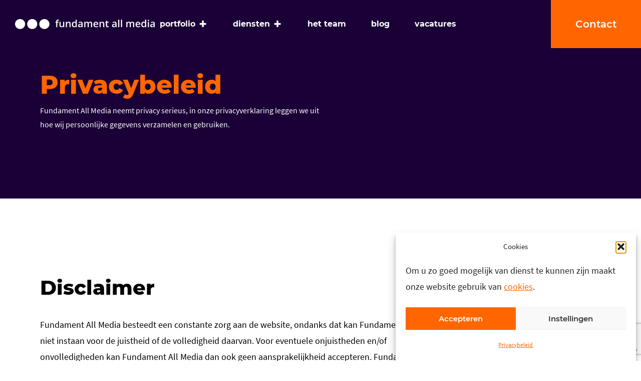

--- FILE ---
content_type: text/html; charset=UTF-8
request_url: https://fundament.nl/privacybeleid/
body_size: 13583
content:
<!DOCTYPE html>
<html lang="nl-NL" class="no-js">
<head>
                <!-- Google Tag Manager -->
        <script>(function(w,d,s,l,i){w[l]=w[l]||[];w[l].push({'gtm.start':
                new Date().getTime(),event:'gtm.js'});var f=d.getElementsByTagName(s)[0],
                j=d.createElement(s),dl=l!='dataLayer'?'&l='+l:'';j.async=true;j.src=
                'https://www.googletagmanager.com/gtm.js?id='+i+dl;f.parentNode.insertBefore(j,f);
            })(window,document,'script','dataLayer','GTM-P5HZVJ');</script>
        <!-- End Google Tag Manager -->
    	<meta charset="UTF-8">
	<meta name="viewport" content="width=device-width, initial-scale=1">
    <meta http-equiv="X-UA-Compatible" content="IE=edge">
    <link rel="shortcut icon" href="https://fundament.nl/wp-content/uploads/2022/10/favicon.png" type="image/x-icon"/>
    <link rel="apple-touch-icon" sizes="180x180" href="">
    <link rel="profile" href="http://gmpg.org/xfn/11">
		<link rel="pingback" href="https://fundament.nl/xmlrpc.php">
    	<meta name='robots' content='index, follow, max-image-preview:large, max-snippet:-1, max-video-preview:-1' />

	<!-- This site is optimized with the Yoast SEO plugin v26.7 - https://yoast.com/wordpress/plugins/seo/ -->
	<title>Privacybeleid</title>
	<meta name="description" content="Gegevens van bezoekers van de website en de eventueel verstrekte gegevens worden zorgvuldig beheerd en gebruikt in ons privacybeleid." />
	<link rel="canonical" href="https://fundament.nl/privacybeleid/" />
	<meta property="og:locale" content="nl_NL" />
	<meta property="og:type" content="article" />
	<meta property="og:title" content="Privacybeleid" />
	<meta property="og:description" content="Gegevens van bezoekers van de website en de eventueel verstrekte gegevens worden zorgvuldig beheerd en gebruikt in ons privacybeleid." />
	<meta property="og:url" content="https://fundament.nl/privacybeleid/" />
	<meta property="og:site_name" content="Fundament All Media" />
	<meta property="article:modified_time" content="2024-10-29T11:13:25+00:00" />
	<meta name="twitter:card" content="summary_large_image" />
	<meta name="twitter:label1" content="Geschatte leestijd" />
	<meta name="twitter:data1" content="3 minuten" />
	<script type="application/ld+json" class="yoast-schema-graph">{"@context":"https://schema.org","@graph":[{"@type":"WebPage","@id":"https://fundament.nl/privacybeleid/","url":"https://fundament.nl/privacybeleid/","name":"Privacybeleid","isPartOf":{"@id":"https://fundament.nl/#website"},"datePublished":"2019-01-28T15:39:44+00:00","dateModified":"2024-10-29T11:13:25+00:00","description":"Gegevens van bezoekers van de website en de eventueel verstrekte gegevens worden zorgvuldig beheerd en gebruikt in ons privacybeleid.","inLanguage":"nl-NL","potentialAction":[{"@type":"ReadAction","target":["https://fundament.nl/privacybeleid/"]}]},{"@type":"WebSite","@id":"https://fundament.nl/#website","url":"https://fundament.nl/","name":"fundament.nl","description":"Maak de verbinding","publisher":{"@id":"https://fundament.nl/#organization"},"potentialAction":[{"@type":"SearchAction","target":{"@type":"EntryPoint","urlTemplate":"https://fundament.nl/?s={search_term_string}"},"query-input":{"@type":"PropertyValueSpecification","valueRequired":true,"valueName":"search_term_string"}}],"inLanguage":"nl-NL"},{"@type":"Organization","@id":"https://fundament.nl/#organization","name":"Fundament All media","url":"https://fundament.nl/","logo":{"@type":"ImageObject","inLanguage":"nl-NL","@id":"https://fundament.nl/#/schema/logo/image/","url":"https://fundament.nl/wp-content/uploads/2023/02/LogoFAM_Oranje.png","contentUrl":"https://fundament.nl/wp-content/uploads/2023/02/LogoFAM_Oranje.png","width":197,"height":16,"caption":"Fundament All media"},"image":{"@id":"https://fundament.nl/#/schema/logo/image/"}}]}</script>
	<!-- / Yoast SEO plugin. -->


<link rel='dns-prefetch' href='//ajax.googleapis.com' />
<link rel='dns-prefetch' href='//www.google.com' />
<link rel="alternate" type="application/rss+xml" title="Fundament All Media &raquo; feed" href="https://fundament.nl/feed/" />
<link rel="alternate" type="application/rss+xml" title="Fundament All Media &raquo; reacties feed" href="https://fundament.nl/comments/feed/" />
<link rel="alternate" type="application/rss+xml" title="Fundament All Media &raquo; Privacybeleid reacties feed" href="https://fundament.nl/privacybeleid/feed/" />
<link rel="alternate" title="oEmbed (JSON)" type="application/json+oembed" href="https://fundament.nl/wp-json/oembed/1.0/embed?url=https%3A%2F%2Ffundament.nl%2Fprivacybeleid%2F" />
<link rel="alternate" title="oEmbed (XML)" type="text/xml+oembed" href="https://fundament.nl/wp-json/oembed/1.0/embed?url=https%3A%2F%2Ffundament.nl%2Fprivacybeleid%2F&#038;format=xml" />
		<script>
            function cmplzCallClarity(method, params) {
                if (typeof window.clarity === 'function') {
                    try {
                        window.clarity(method, params);
                    } catch (e) {
                        console.warn('Clarity API error:', e);
                    }
                }
            }

            function cmplzGetConsentFromEvent(e) {
                var d = e && e.detail && e.detail.categories ? e.detail.categories : [];
                var categories = Array.isArray(d) ? d : [];

                return {
                    analyticsAllowed: categories.indexOf('statistics') !== -1,
                    adsAllowed: categories.indexOf('marketing') !== -1
                };
            }

            function cmplzSendClarityConsent(analyticsAllowed, adsAllowed) {
                var status = function (b) { return b ? "granted" : "denied"; };
                cmplzCallClarity('consentv2', {
                    analytics_Storage: status(!!analyticsAllowed),
                    ad_Storage: status(!!adsAllowed)
                });
            }

            function cmplzEraseClarityCookies() {
                cmplzCallClarity('consent', false);
            }

            document.addEventListener('cmplz_fire_categories', function (e) {
                var consent = cmplzGetConsentFromEvent(e);
                cmplzSendClarityConsent(consent.analyticsAllowed, consent.adsAllowed);
            });

            document.addEventListener('cmplz_revoke', function (e) {
                var consent = cmplzGetConsentFromEvent(e);
                cmplzSendClarityConsent(consent.analyticsAllowed, consent.adsAllowed);
                if (!consent.analyticsAllowed && !consent.adsAllowed) {
                    cmplzEraseClarityCookies();
                }
            });

		</script>
		<style id='wp-img-auto-sizes-contain-inline-css' type='text/css'>
img:is([sizes=auto i],[sizes^="auto," i]){contain-intrinsic-size:3000px 1500px}
/*# sourceURL=wp-img-auto-sizes-contain-inline-css */
</style>
<style id='wp-block-library-inline-css' type='text/css'>
:root{--wp-block-synced-color:#7a00df;--wp-block-synced-color--rgb:122,0,223;--wp-bound-block-color:var(--wp-block-synced-color);--wp-editor-canvas-background:#ddd;--wp-admin-theme-color:#007cba;--wp-admin-theme-color--rgb:0,124,186;--wp-admin-theme-color-darker-10:#006ba1;--wp-admin-theme-color-darker-10--rgb:0,107,160.5;--wp-admin-theme-color-darker-20:#005a87;--wp-admin-theme-color-darker-20--rgb:0,90,135;--wp-admin-border-width-focus:2px}@media (min-resolution:192dpi){:root{--wp-admin-border-width-focus:1.5px}}.wp-element-button{cursor:pointer}:root .has-very-light-gray-background-color{background-color:#eee}:root .has-very-dark-gray-background-color{background-color:#313131}:root .has-very-light-gray-color{color:#eee}:root .has-very-dark-gray-color{color:#313131}:root .has-vivid-green-cyan-to-vivid-cyan-blue-gradient-background{background:linear-gradient(135deg,#00d084,#0693e3)}:root .has-purple-crush-gradient-background{background:linear-gradient(135deg,#34e2e4,#4721fb 50%,#ab1dfe)}:root .has-hazy-dawn-gradient-background{background:linear-gradient(135deg,#faaca8,#dad0ec)}:root .has-subdued-olive-gradient-background{background:linear-gradient(135deg,#fafae1,#67a671)}:root .has-atomic-cream-gradient-background{background:linear-gradient(135deg,#fdd79a,#004a59)}:root .has-nightshade-gradient-background{background:linear-gradient(135deg,#330968,#31cdcf)}:root .has-midnight-gradient-background{background:linear-gradient(135deg,#020381,#2874fc)}:root{--wp--preset--font-size--normal:16px;--wp--preset--font-size--huge:42px}.has-regular-font-size{font-size:1em}.has-larger-font-size{font-size:2.625em}.has-normal-font-size{font-size:var(--wp--preset--font-size--normal)}.has-huge-font-size{font-size:var(--wp--preset--font-size--huge)}.has-text-align-center{text-align:center}.has-text-align-left{text-align:left}.has-text-align-right{text-align:right}.has-fit-text{white-space:nowrap!important}#end-resizable-editor-section{display:none}.aligncenter{clear:both}.items-justified-left{justify-content:flex-start}.items-justified-center{justify-content:center}.items-justified-right{justify-content:flex-end}.items-justified-space-between{justify-content:space-between}.screen-reader-text{border:0;clip-path:inset(50%);height:1px;margin:-1px;overflow:hidden;padding:0;position:absolute;width:1px;word-wrap:normal!important}.screen-reader-text:focus{background-color:#ddd;clip-path:none;color:#444;display:block;font-size:1em;height:auto;left:5px;line-height:normal;padding:15px 23px 14px;text-decoration:none;top:5px;width:auto;z-index:100000}html :where(.has-border-color){border-style:solid}html :where([style*=border-top-color]){border-top-style:solid}html :where([style*=border-right-color]){border-right-style:solid}html :where([style*=border-bottom-color]){border-bottom-style:solid}html :where([style*=border-left-color]){border-left-style:solid}html :where([style*=border-width]){border-style:solid}html :where([style*=border-top-width]){border-top-style:solid}html :where([style*=border-right-width]){border-right-style:solid}html :where([style*=border-bottom-width]){border-bottom-style:solid}html :where([style*=border-left-width]){border-left-style:solid}html :where(img[class*=wp-image-]){height:auto;max-width:100%}:where(figure){margin:0 0 1em}html :where(.is-position-sticky){--wp-admin--admin-bar--position-offset:var(--wp-admin--admin-bar--height,0px)}@media screen and (max-width:600px){html :where(.is-position-sticky){--wp-admin--admin-bar--position-offset:0px}}

/*# sourceURL=wp-block-library-inline-css */
</style><style id='wp-block-heading-inline-css' type='text/css'>
h1:where(.wp-block-heading).has-background,h2:where(.wp-block-heading).has-background,h3:where(.wp-block-heading).has-background,h4:where(.wp-block-heading).has-background,h5:where(.wp-block-heading).has-background,h6:where(.wp-block-heading).has-background{padding:1.25em 2.375em}h1.has-text-align-left[style*=writing-mode]:where([style*=vertical-lr]),h1.has-text-align-right[style*=writing-mode]:where([style*=vertical-rl]),h2.has-text-align-left[style*=writing-mode]:where([style*=vertical-lr]),h2.has-text-align-right[style*=writing-mode]:where([style*=vertical-rl]),h3.has-text-align-left[style*=writing-mode]:where([style*=vertical-lr]),h3.has-text-align-right[style*=writing-mode]:where([style*=vertical-rl]),h4.has-text-align-left[style*=writing-mode]:where([style*=vertical-lr]),h4.has-text-align-right[style*=writing-mode]:where([style*=vertical-rl]),h5.has-text-align-left[style*=writing-mode]:where([style*=vertical-lr]),h5.has-text-align-right[style*=writing-mode]:where([style*=vertical-rl]),h6.has-text-align-left[style*=writing-mode]:where([style*=vertical-lr]),h6.has-text-align-right[style*=writing-mode]:where([style*=vertical-rl]){rotate:180deg}
/*# sourceURL=https://fundament.nl/wp-includes/blocks/heading/style.min.css */
</style>
<style id='global-styles-inline-css' type='text/css'>
:root{--wp--preset--aspect-ratio--square: 1;--wp--preset--aspect-ratio--4-3: 4/3;--wp--preset--aspect-ratio--3-4: 3/4;--wp--preset--aspect-ratio--3-2: 3/2;--wp--preset--aspect-ratio--2-3: 2/3;--wp--preset--aspect-ratio--16-9: 16/9;--wp--preset--aspect-ratio--9-16: 9/16;--wp--preset--color--black: #000000;--wp--preset--color--cyan-bluish-gray: #abb8c3;--wp--preset--color--white: #ffffff;--wp--preset--color--pale-pink: #f78da7;--wp--preset--color--vivid-red: #cf2e2e;--wp--preset--color--luminous-vivid-orange: #ff6900;--wp--preset--color--luminous-vivid-amber: #fcb900;--wp--preset--color--light-green-cyan: #7bdcb5;--wp--preset--color--vivid-green-cyan: #00d084;--wp--preset--color--pale-cyan-blue: #8ed1fc;--wp--preset--color--vivid-cyan-blue: #0693e3;--wp--preset--color--vivid-purple: #9b51e0;--wp--preset--gradient--vivid-cyan-blue-to-vivid-purple: linear-gradient(135deg,rgb(6,147,227) 0%,rgb(155,81,224) 100%);--wp--preset--gradient--light-green-cyan-to-vivid-green-cyan: linear-gradient(135deg,rgb(122,220,180) 0%,rgb(0,208,130) 100%);--wp--preset--gradient--luminous-vivid-amber-to-luminous-vivid-orange: linear-gradient(135deg,rgb(252,185,0) 0%,rgb(255,105,0) 100%);--wp--preset--gradient--luminous-vivid-orange-to-vivid-red: linear-gradient(135deg,rgb(255,105,0) 0%,rgb(207,46,46) 100%);--wp--preset--gradient--very-light-gray-to-cyan-bluish-gray: linear-gradient(135deg,rgb(238,238,238) 0%,rgb(169,184,195) 100%);--wp--preset--gradient--cool-to-warm-spectrum: linear-gradient(135deg,rgb(74,234,220) 0%,rgb(151,120,209) 20%,rgb(207,42,186) 40%,rgb(238,44,130) 60%,rgb(251,105,98) 80%,rgb(254,248,76) 100%);--wp--preset--gradient--blush-light-purple: linear-gradient(135deg,rgb(255,206,236) 0%,rgb(152,150,240) 100%);--wp--preset--gradient--blush-bordeaux: linear-gradient(135deg,rgb(254,205,165) 0%,rgb(254,45,45) 50%,rgb(107,0,62) 100%);--wp--preset--gradient--luminous-dusk: linear-gradient(135deg,rgb(255,203,112) 0%,rgb(199,81,192) 50%,rgb(65,88,208) 100%);--wp--preset--gradient--pale-ocean: linear-gradient(135deg,rgb(255,245,203) 0%,rgb(182,227,212) 50%,rgb(51,167,181) 100%);--wp--preset--gradient--electric-grass: linear-gradient(135deg,rgb(202,248,128) 0%,rgb(113,206,126) 100%);--wp--preset--gradient--midnight: linear-gradient(135deg,rgb(2,3,129) 0%,rgb(40,116,252) 100%);--wp--preset--font-size--small: 13px;--wp--preset--font-size--medium: 20px;--wp--preset--font-size--large: 36px;--wp--preset--font-size--x-large: 42px;--wp--preset--spacing--20: 0.44rem;--wp--preset--spacing--30: 0.67rem;--wp--preset--spacing--40: 1rem;--wp--preset--spacing--50: 1.5rem;--wp--preset--spacing--60: 2.25rem;--wp--preset--spacing--70: 3.38rem;--wp--preset--spacing--80: 5.06rem;--wp--preset--shadow--natural: 6px 6px 9px rgba(0, 0, 0, 0.2);--wp--preset--shadow--deep: 12px 12px 50px rgba(0, 0, 0, 0.4);--wp--preset--shadow--sharp: 6px 6px 0px rgba(0, 0, 0, 0.2);--wp--preset--shadow--outlined: 6px 6px 0px -3px rgb(255, 255, 255), 6px 6px rgb(0, 0, 0);--wp--preset--shadow--crisp: 6px 6px 0px rgb(0, 0, 0);}:where(.is-layout-flex){gap: 0.5em;}:where(.is-layout-grid){gap: 0.5em;}body .is-layout-flex{display: flex;}.is-layout-flex{flex-wrap: wrap;align-items: center;}.is-layout-flex > :is(*, div){margin: 0;}body .is-layout-grid{display: grid;}.is-layout-grid > :is(*, div){margin: 0;}:where(.wp-block-columns.is-layout-flex){gap: 2em;}:where(.wp-block-columns.is-layout-grid){gap: 2em;}:where(.wp-block-post-template.is-layout-flex){gap: 1.25em;}:where(.wp-block-post-template.is-layout-grid){gap: 1.25em;}.has-black-color{color: var(--wp--preset--color--black) !important;}.has-cyan-bluish-gray-color{color: var(--wp--preset--color--cyan-bluish-gray) !important;}.has-white-color{color: var(--wp--preset--color--white) !important;}.has-pale-pink-color{color: var(--wp--preset--color--pale-pink) !important;}.has-vivid-red-color{color: var(--wp--preset--color--vivid-red) !important;}.has-luminous-vivid-orange-color{color: var(--wp--preset--color--luminous-vivid-orange) !important;}.has-luminous-vivid-amber-color{color: var(--wp--preset--color--luminous-vivid-amber) !important;}.has-light-green-cyan-color{color: var(--wp--preset--color--light-green-cyan) !important;}.has-vivid-green-cyan-color{color: var(--wp--preset--color--vivid-green-cyan) !important;}.has-pale-cyan-blue-color{color: var(--wp--preset--color--pale-cyan-blue) !important;}.has-vivid-cyan-blue-color{color: var(--wp--preset--color--vivid-cyan-blue) !important;}.has-vivid-purple-color{color: var(--wp--preset--color--vivid-purple) !important;}.has-black-background-color{background-color: var(--wp--preset--color--black) !important;}.has-cyan-bluish-gray-background-color{background-color: var(--wp--preset--color--cyan-bluish-gray) !important;}.has-white-background-color{background-color: var(--wp--preset--color--white) !important;}.has-pale-pink-background-color{background-color: var(--wp--preset--color--pale-pink) !important;}.has-vivid-red-background-color{background-color: var(--wp--preset--color--vivid-red) !important;}.has-luminous-vivid-orange-background-color{background-color: var(--wp--preset--color--luminous-vivid-orange) !important;}.has-luminous-vivid-amber-background-color{background-color: var(--wp--preset--color--luminous-vivid-amber) !important;}.has-light-green-cyan-background-color{background-color: var(--wp--preset--color--light-green-cyan) !important;}.has-vivid-green-cyan-background-color{background-color: var(--wp--preset--color--vivid-green-cyan) !important;}.has-pale-cyan-blue-background-color{background-color: var(--wp--preset--color--pale-cyan-blue) !important;}.has-vivid-cyan-blue-background-color{background-color: var(--wp--preset--color--vivid-cyan-blue) !important;}.has-vivid-purple-background-color{background-color: var(--wp--preset--color--vivid-purple) !important;}.has-black-border-color{border-color: var(--wp--preset--color--black) !important;}.has-cyan-bluish-gray-border-color{border-color: var(--wp--preset--color--cyan-bluish-gray) !important;}.has-white-border-color{border-color: var(--wp--preset--color--white) !important;}.has-pale-pink-border-color{border-color: var(--wp--preset--color--pale-pink) !important;}.has-vivid-red-border-color{border-color: var(--wp--preset--color--vivid-red) !important;}.has-luminous-vivid-orange-border-color{border-color: var(--wp--preset--color--luminous-vivid-orange) !important;}.has-luminous-vivid-amber-border-color{border-color: var(--wp--preset--color--luminous-vivid-amber) !important;}.has-light-green-cyan-border-color{border-color: var(--wp--preset--color--light-green-cyan) !important;}.has-vivid-green-cyan-border-color{border-color: var(--wp--preset--color--vivid-green-cyan) !important;}.has-pale-cyan-blue-border-color{border-color: var(--wp--preset--color--pale-cyan-blue) !important;}.has-vivid-cyan-blue-border-color{border-color: var(--wp--preset--color--vivid-cyan-blue) !important;}.has-vivid-purple-border-color{border-color: var(--wp--preset--color--vivid-purple) !important;}.has-vivid-cyan-blue-to-vivid-purple-gradient-background{background: var(--wp--preset--gradient--vivid-cyan-blue-to-vivid-purple) !important;}.has-light-green-cyan-to-vivid-green-cyan-gradient-background{background: var(--wp--preset--gradient--light-green-cyan-to-vivid-green-cyan) !important;}.has-luminous-vivid-amber-to-luminous-vivid-orange-gradient-background{background: var(--wp--preset--gradient--luminous-vivid-amber-to-luminous-vivid-orange) !important;}.has-luminous-vivid-orange-to-vivid-red-gradient-background{background: var(--wp--preset--gradient--luminous-vivid-orange-to-vivid-red) !important;}.has-very-light-gray-to-cyan-bluish-gray-gradient-background{background: var(--wp--preset--gradient--very-light-gray-to-cyan-bluish-gray) !important;}.has-cool-to-warm-spectrum-gradient-background{background: var(--wp--preset--gradient--cool-to-warm-spectrum) !important;}.has-blush-light-purple-gradient-background{background: var(--wp--preset--gradient--blush-light-purple) !important;}.has-blush-bordeaux-gradient-background{background: var(--wp--preset--gradient--blush-bordeaux) !important;}.has-luminous-dusk-gradient-background{background: var(--wp--preset--gradient--luminous-dusk) !important;}.has-pale-ocean-gradient-background{background: var(--wp--preset--gradient--pale-ocean) !important;}.has-electric-grass-gradient-background{background: var(--wp--preset--gradient--electric-grass) !important;}.has-midnight-gradient-background{background: var(--wp--preset--gradient--midnight) !important;}.has-small-font-size{font-size: var(--wp--preset--font-size--small) !important;}.has-medium-font-size{font-size: var(--wp--preset--font-size--medium) !important;}.has-large-font-size{font-size: var(--wp--preset--font-size--large) !important;}.has-x-large-font-size{font-size: var(--wp--preset--font-size--x-large) !important;}
/*# sourceURL=global-styles-inline-css */
</style>

<style id='classic-theme-styles-inline-css' type='text/css'>
/*! This file is auto-generated */
.wp-block-button__link{color:#fff;background-color:#32373c;border-radius:9999px;box-shadow:none;text-decoration:none;padding:calc(.667em + 2px) calc(1.333em + 2px);font-size:1.125em}.wp-block-file__button{background:#32373c;color:#fff;text-decoration:none}
/*# sourceURL=/wp-includes/css/classic-themes.min.css */
</style>
<link rel='stylesheet' id='cmplz-general-css' href='https://fundament.nl/wp-content/plugins/complianz-gdpr/assets/css/cookieblocker.min.css' type='text/css' media='all' />
<link rel='stylesheet' id='fundament-fancyboxcss-css' href='https://fundament.nl/wp-content/themes/fundament/public/js/fancybox/source/jquery.fancybox.css' type='text/css' media='all' />
<link rel='stylesheet' id='fundament-slickcss-css' href='https://fundament.nl/wp-content/themes/fundament/public/js/slick/slick.css' type='text/css' media='all' />
<link rel='stylesheet' id='fundament-main-css' href='https://fundament.nl/wp-content/themes/fundament/public/css/main.css' type='text/css' media='all' />
<script type="text/javascript" src="https://ajax.googleapis.com/ajax/libs/jquery/1.11.3/jquery.min.js" id="jquery-js"></script>
<link rel="https://api.w.org/" href="https://fundament.nl/wp-json/" /><link rel="alternate" title="JSON" type="application/json" href="https://fundament.nl/wp-json/wp/v2/pages/3" /><link rel="EditURI" type="application/rsd+xml" title="RSD" href="https://fundament.nl/xmlrpc.php?rsd" />
<link rel='shortlink' href='https://fundament.nl/?p=3' />
		<script type="text/javascript">
				(function(c,l,a,r,i,t,y){
					c[a]=c[a]||function(){(c[a].q=c[a].q||[]).push(arguments)};t=l.createElement(r);t.async=1;
					t.src="https://www.clarity.ms/tag/"+i+"?ref=wordpress";y=l.getElementsByTagName(r)[0];y.parentNode.insertBefore(t,y);
				})(window, document, "clarity", "script", "q1xamp5r4n");
		</script>
					<style>.cmplz-hidden {
					display: none !important;
				}</style><meta name="generator" content="Wordpress & Fundament All Media" />
</head>

<body class="privacy-policy wp-singular page-template page-template-diensten page-template-diensten-php page page-id-3 wp-theme-fundament">

<!-- Google Tag Manager (noscript) -->
<noscript><iframe src="https://www.googletagmanager.com/ns.html?id=GTM-P5HZVJ"
                  height="0" width="0" style="display:none;visibility:hidden"></iframe></noscript>
<!-- End Google Tag Manager (noscript) -->

    <header id="site-header" role="banner">
        
                    <div id="logo-dark" class="site-logo">
                <a href="/" title="Fundament All Media">
                    <img class="vertical-align" src="https://fundament.nl/wp-content/uploads/2019/01/Fundament-logo-orange.svg" alt="Logo Fundament All Media" />
                </a>
            </div>
                            <div id="logo-light" class="site-logo">
                <a href="/" title="Fundament All Media">
                    <img class="vertical-align" src="https://fundament.nl/wp-content/uploads/2019/01/Fundament-logo-white.svg" alt="Logo Fundament All Media" />
                </a>
            </div>
        
        <div id="menuDesktop" class="desktop">
            <div class="menu-container">
                <div id="menuItems">
                    <div class="header-menu"><ul id="menu-primary-menu" class="menu"><li id="menu-item-42" class="menu-item menu-item-type-post_type menu-item-object-page menu-item-has-children menu-item-42"><a href="https://fundament.nl/portfolio/" class="mainMenu">portfolio</a>
<ul class="sub-menu">
	<li id="menu-item-11096" class="menu-item menu-item-type-post_type menu-item-object-page menu-item-11096"><a href="https://fundament.nl/portfolio/" class="mainMenu">Showcase</a></li>
	<li id="menu-item-49" class="menu-item menu-item-type-post_type menu-item-object-page menu-item-49"><a href="https://fundament.nl/klanten/" class="mainMenu">Klanten</a></li>
</ul>
</li>
<li id="menu-item-13482" class="menu-item menu-item-type-post_type menu-item-object-page menu-item-has-children menu-item-13482"><a href="https://fundament.nl/onze-diensten/" class="mainMenu">diensten</a>
<ul class="sub-menu">
	<li id="menu-item-72" class="menu-item menu-item-type-post_type menu-item-object-page menu-item-72"><a href="https://fundament.nl/design/" class="mainMenu">Design</a></li>
	<li id="menu-item-71" class="menu-item menu-item-type-post_type menu-item-object-page menu-item-71"><a href="https://fundament.nl/development/" class="mainMenu">Development</a></li>
	<li id="menu-item-70" class="menu-item menu-item-type-post_type menu-item-object-page menu-item-70"><a href="https://fundament.nl/strategie/" class="mainMenu">Strategie</a></li>
	<li id="menu-item-11239" class="menu-item menu-item-type-post_type menu-item-object-page menu-item-11239"><a href="https://fundament.nl/support/" class="mainMenu">Support</a></li>
	<li id="menu-item-13494" class="menu-item menu-item-type-post_type menu-item-object-page menu-item-13494"><a href="https://fundament.nl/webinars/" class="mainMenu">Webinars</a></li>
</ul>
</li>
<li id="menu-item-40" class="menu-item menu-item-type-post_type menu-item-object-page menu-item-40"><a href="https://fundament.nl/het-team/" class="mainMenu">het team</a></li>
<li id="menu-item-39" class="menu-item menu-item-type-post_type menu-item-object-page menu-item-39"><a href="https://fundament.nl/blog/" class="mainMenu">blog</a></li>
<li id="menu-item-38" class="menu-item menu-item-type-post_type menu-item-object-page menu-item-38"><a href="https://fundament.nl/vacatures/" class="mainMenu">vacatures</a></li>
</ul></div>                </div>
            </div>

            <div id="menuUp" class="menuUp desktop">
                <img src="https://fundament.nl/wp-content/themes/fundament/public/images/menu-up.svg" alt="Sluit menu" />
            </div>

            <a href="/contact"><div id="contact-button" class="button dark">Contact</div></a>

        </div>

        <div id="menu" class="mobile">
            <div class="menu-container">
                <div id="menuItems">
                    <div class="header-menu"><ul id="menu-primary-menu-1" class="menu"><li class="menu-item menu-item-type-post_type menu-item-object-page menu-item-has-children menu-item-42"><a href="https://fundament.nl/portfolio/" class="mainMenu">portfolio</a>
<ul class="sub-menu">
	<li class="menu-item menu-item-type-post_type menu-item-object-page menu-item-11096"><a href="https://fundament.nl/portfolio/" class="mainMenu">Showcase</a></li>
	<li class="menu-item menu-item-type-post_type menu-item-object-page menu-item-49"><a href="https://fundament.nl/klanten/" class="mainMenu">Klanten</a></li>
</ul>
</li>
<li class="menu-item menu-item-type-post_type menu-item-object-page menu-item-has-children menu-item-13482"><a href="https://fundament.nl/onze-diensten/" class="mainMenu">diensten</a>
<ul class="sub-menu">
	<li class="menu-item menu-item-type-post_type menu-item-object-page menu-item-72"><a href="https://fundament.nl/design/" class="mainMenu">Design</a></li>
	<li class="menu-item menu-item-type-post_type menu-item-object-page menu-item-71"><a href="https://fundament.nl/development/" class="mainMenu">Development</a></li>
	<li class="menu-item menu-item-type-post_type menu-item-object-page menu-item-70"><a href="https://fundament.nl/strategie/" class="mainMenu">Strategie</a></li>
	<li class="menu-item menu-item-type-post_type menu-item-object-page menu-item-11239"><a href="https://fundament.nl/support/" class="mainMenu">Support</a></li>
	<li class="menu-item menu-item-type-post_type menu-item-object-page menu-item-13494"><a href="https://fundament.nl/webinars/" class="mainMenu">Webinars</a></li>
</ul>
</li>
<li class="menu-item menu-item-type-post_type menu-item-object-page menu-item-40"><a href="https://fundament.nl/het-team/" class="mainMenu">het team</a></li>
<li class="menu-item menu-item-type-post_type menu-item-object-page menu-item-39"><a href="https://fundament.nl/blog/" class="mainMenu">blog</a></li>
<li class="menu-item menu-item-type-post_type menu-item-object-page menu-item-38"><a href="https://fundament.nl/vacatures/" class="mainMenu">vacatures</a></li>
</ul></div>                </div>

                <div id="menuInfo">
                    <div class="title">Fundament All Media</div>
                    Rademarkt 25<br />
                    9711 CS  Groningen<br />
                    <br />
                    <a href="tel:050 - 360 04 56">050 - 360 04 56</a><br />
                    <a href="mailto:info@fundament.nl">info@fundament.nl</a>
                </div>

<!--                <div id="menuUp" class="menuUp mobile">-->
<!--                    <img src="--><!--/public/images/menu-up.svg" alt="Sluit menu" />-->
<!--                </div>-->
            </div>

            <div class="social-icons dark">
                
<a href="https://www.facebook.com/fundamentallmedia" target="_blank">
    <div id="facebook" class="svg">
        <svg xmlns="http://www.w3.org/2000/svg" xmlns:xlink="http://www.w3.org/1999/xlink" height="27px" width="27px" version="1.1" viewBox="0 0 27 27">
            <path d="m26.25 2.0899v23.32c0 0.391-0.137 0.733-0.41 1.026-0.274 0.293-0.625 0.439-1.055 0.439h-6.68v-10.195h3.399l0.527-3.926h-3.926v-2.52c0-0.6637 0.118-1.1324 0.352-1.4058 0.312-0.3516 0.84-0.5274 1.582-0.5274h2.109v-3.5742c-0.82-0.0781-1.836-0.1172-3.046-0.1172-1.524 0-2.754 0.4492-3.692 1.3477-0.937 0.8984-1.406 2.1875-1.406 3.8672v2.9297h-3.399v3.926h3.399v10.195h-12.539c-0.4298 0-0.78141-0.146-1.0548-0.439-0.27348-0.293-0.4102-0.635-0.4102-1.026v-23.32c0-0.4298 0.13672-0.7813 0.41016-1.0548 0.27343-0.27342 0.62504-0.41014 1.0546-0.41014h23.32c0.391 0 0.733 0.13672 1.025 0.41014 0.293 0.2735 0.44 0.625 0.44 1.0547z"/>
        </svg>
    </div>
</a>
<a href="https://www.instagram.com/fundamentallmedia/" target="_blank">
    <div id="instagram" class="svg">
        <svg xmlns="http://www.w3.org/2000/svg" xmlns:xlink="http://www.w3.org/1999/xlink" height="27px" width="27px" version="1.1" viewBox="0 0 27 27">
            <g transform="translate(-672 -198)">
                <g transform="translate(605 198)">
                    <path d="m80.125 7.0118c1.211 0 2.334 0.3027 3.369 0.9082 1.035 0.6054 1.856 1.4257 2.461 2.461 0.605 1.035 0.908 2.158 0.908 3.369s-0.303 2.334-0.908 3.369-1.426 1.856-2.461 2.461c-1.035 0.606-2.158 0.908-3.369 0.908s-2.334-0.302-3.369-0.908c-1.035-0.605-1.856-1.426-2.461-2.461-0.606-1.035-0.908-2.158-0.908-3.369s0.302-2.334 0.908-3.369c0.605-1.0353 1.426-1.8556 2.461-2.461 1.035-0.6055 2.158-0.9082 3.369-0.9082zm0 11.133c1.211 0 2.246-0.43 3.105-1.29 0.86-0.859 1.289-1.894 1.289-3.105s-0.429-2.246-1.289-3.105c-0.859-0.8598-1.894-1.2895-3.105-1.2895s-2.246 0.4297-3.105 1.2895c-0.86 0.859-1.29 1.894-1.29 3.105s0.43 2.246 1.29 3.105c0.859 0.86 1.894 1.29 3.105 1.29zm8.613-11.426c-0.039 0.4297-0.205 0.8008-0.498 1.1133s-0.654 0.4687-1.084 0.4687c-0.429 0-0.801-0.1562-1.113-0.4687-0.313-0.3125-0.469-0.6836-0.469-1.1133s0.156-0.8008 0.469-1.1133c0.312-0.3125 0.684-0.4687 1.113-0.4687 0.43 0 0.801 0.1562 1.113 0.4687 0.313 0.3125 0.469 0.6836 0.469 1.1133zm4.453 1.582c0.039 1.0938 0.059 2.9102 0.059 5.4492s-0.029 4.365-0.088 5.479c-0.059 1.113-0.225 2.08-0.498 2.9-0.352 0.976-0.889 1.826-1.611 2.549-0.723 0.722-1.573 1.259-2.549 1.611-0.82 0.273-1.787 0.44-2.901 0.498-1.113 0.059-2.939 0.088-5.478 0.088s-4.365-0.029-5.479-0.088c-1.113-0.058-2.08-0.244-2.9-0.557-0.976-0.312-1.826-0.83-2.549-1.552-0.722-0.723-1.26-1.573-1.611-2.549-0.274-0.82-0.44-1.787-0.498-2.9-0.059-1.114-0.088-2.94-0.088-5.479s0.029-4.3652 0.088-5.4785c0.058-1.1133 0.224-2.08 0.498-2.9004 0.351-0.9765 0.889-1.8261 1.611-2.5488 0.723-0.7226 1.573-1.2597 2.549-1.6113 0.82-0.27344 1.787-0.43946 2.9-0.49805 1.114-0.0586 2.94-0.08789 5.479-0.08789s4.365 0.02929 5.478 0.08789c1.114 0.05859 2.081 0.22461 2.901 0.49805 0.976 0.3516 1.826 0.8887 2.549 1.6113 0.722 0.7227 1.259 1.5723 1.611 2.5488 0.273 0.8204 0.449 1.7969 0.527 2.9297zm-2.812 13.183c0.234-0.664 0.39-1.718 0.469-3.164 0.039-0.859 0.058-2.07 0.058-3.632v-1.875c0-1.602-0.019-2.813-0.058-3.6333-0.079-1.4843-0.235-2.539-0.469-3.164-0.469-1.211-1.309-2.0508-2.52-2.5196-0.625-0.2343-1.679-0.3906-3.164-0.4687-0.859-0.0391-2.07-0.0586-3.633-0.0586h-1.875c-1.562 0-2.773 0.0195-3.632 0.0586-1.446 0.0781-2.5 0.2344-3.164 0.4687-1.211 0.4688-2.051 1.3086-2.52 2.5196-0.234 0.625-0.391 1.6797-0.469 3.164-0.039 0.8593-0.058 2.0703-0.058 3.6333v1.875c0 1.562 0.019 2.773 0.058 3.632 0.078 1.446 0.235 2.5 0.469 3.164 0.508 1.211 1.348 2.051 2.52 2.52 0.664 0.234 1.718 0.391 3.164 0.469 0.859 0.039 2.07 0.058 3.632 0.058h1.875c1.602 0 2.813-0.019 3.633-0.058 1.485-0.078 2.539-0.235 3.164-0.469 1.211-0.508 2.051-1.348 2.52-2.52z"/>
                </g>
            </g>
        </svg>
    </div>
</a>
<a href="https://nl.linkedin.com/company/fundament-all-media" target="_blank">
    <div id="linkedin" class="svg">
        <svg xmlns="http://www.w3.org/2000/svg" xmlns:xlink="http://www.w3.org/1999/xlink" height="27px" width="27px" version="1.1" viewBox="0 0 27 27">
            <g transform="translate(-739 -198)">
                <g transform="translate(605 198)">
                    <path d="m158.37 0.62506c0.51 0 0.95 0.18554 1.32 0.55664s0.56 0.8105 0.56 1.3184v22.5c0 0.508-0.19 0.947-0.56 1.318s-0.81 0.557-1.32 0.557h-22.5c-0.5 0-0.94-0.186-1.31-0.557s-0.56-0.81-0.56-1.318v-22.5c0-0.5078 0.19-0.9472 0.56-1.3183s0.81-0.55664 1.31-0.55664h22.5zm-20.33 22.5h3.93v-12.539h-3.93v12.539zm1.94-14.238c0.62 0 1.16-0.2247 1.61-0.6739s0.67-0.9765 0.67-1.582-0.22-1.1328-0.67-1.582-0.99-0.6739-1.61-0.6739c-0.63 0-1.16 0.2247-1.59 0.6739s-0.64 0.9765-0.64 1.582 0.21 1.1328 0.64 1.582 0.96 0.6739 1.59 0.6739zm16.52 14.238v-6.855c0-1.954-0.27-3.379-0.82-4.278-0.74-1.133-2.01-1.699-3.81-1.699-0.9 0-1.7 0.215-2.4 0.645-0.59 0.351-1.02 0.8-1.29 1.347h-0.06v-1.699h-3.75v12.539h3.87v-6.211c0-0.976 0.13-1.719 0.41-2.226 0.39-0.665 1.03-0.997 1.93-0.997s1.49 0.372 1.76 1.114c0.2 0.468 0.29 1.211 0.29 2.226v6.094h3.87z"/>
                </g>
            </g>
        </svg>
    </div>
</a>
            </div>

            <div id="menuUp" class="menuUp desktop">
                <img src="https://fundament.nl/wp-content/themes/fundament/public/images/menu-up.svg" alt="Sluit menu" />
            </div>

        </div>
        <a href="/contact"><div id="contact-button" class="button dark">Contact</div></a>

        <div id="menuToggle" class="align">
            <div class="middle">
                <img src="https://fundament.nl/wp-content/themes/fundament/public/images/hamburger-open.svg" alt="Open menu" class="active-menu" />
                <img src="https://fundament.nl/wp-content/themes/fundament/public/images/hamburger-close.svg" alt="Sluit menu" class="close-menu" />
            </div>
        </div>

    </header><!-- .site-header -->

    <div id="site-content">
        
<div class="social-icons light">
    
</div>

<section class="content-row
     light subpage" id="section-header">

    <div class="container align">
        <div id="header-text" class="middle-text">
                <h1>Privacybeleid</h1><p>Fundament All Media neemt privacy serieus, in onze privacyverklaring leggen we uit hoe wij persoonlijke gegevens verzamelen en gebruiken.</p>            <div class="cta-row">
                            </div>
        </div>
            </div>

        <div class="header-light"></div>
    <div class="overlay"  style="
        "
    >
    </div>
</section>
<section class="content-row" id="section-diensten">
    <div class="intro">
        <div class="container">
<!--            -->
                    </div>
    </div>

    <div class="container">
        <div class="post-content">
            
<h2 class="wp-block-heading">Disclaimer</h2>
<p>Fundament All Media besteedt een constante zorg aan de website, ondanks dat kan Fundament All Media niet instaan voor de juistheid of de volledigheid daarvan. Voor eventuele onjuistheden en/of onvolledigheden kan Fundament All Media dan ook geen aansprakelijkheid accepteren. Fundament All Media verstrekt door middel van haar websites alleen die producten en diensten welke zij zelf aanbiedt. Fundament All Media aanvaardt geen enkele aansprakelijkheid ten aanzien van het functioneren van deze website. Hoewel Fundament All Media alles in het werk stelt om misbruik van deze website te voorkomen, kan zij niet aansprakelijk worden gesteld worden voor de informatie die door gebruikers via internet worden doorgegeven. Eventuele verwijzingen zijn uitsluitend bedoeld ter informatie. Fundament All Media is zéér selectief ten aanzien van de sites waarnaar zij verwijst. Fundament All Media kan dan ook niet instaan voor het wel- of niet functioneren van deze sites, noch voor de inhoud daarvan. De inhoud van deze website mag alleen worden gebruikt voor het verkrijgen van informatie. Het is niet toegestaan de inhoud van de site te vermenigvuldigen, door te sturen, distribueren, verspreiden of tegen vergoeding beschikbaar te stellen aan derden, zonder uitdrukkelijke schriftelijke goedkeuring van Fundament All Media.</p>
<h2>Privacy</h2>
<p>Persoonlijke gegevens van bezoekers van de website en de eventueel verstrekte gegevens worden zorgvuldig beheerd en gebruikt.</p>
<ul>
<li>Fundament All Media houdt zich daarbij aan de eisen die de algemene verordening gegevensbescherming (AVG) stelt;</li>
<li>Op de websites van Fundament All Media worden algemene bezoekgegevens bijgehouden, zoals surf- en klikgedrag, zonder dat bezoekers zich behoeven te identificeren. Het doel hiervan is om de inrichting van de site te optimaliseren en/of om meer gerichte informatie op de site te kunnen plaatsen;</li>
<li>Je treft op de websites van Fundament All Media mogelijk links naar andere sites aan. Fundament All Media kan geen aansprakelijkheid aanvaarden met betrekking van omgang van je gegevens op deze andere sites. Lees hiervoor de privacy verklaring, indien aanwezig, van de site die je bezoekt;</li>
<li>Fundament All Media kan je persoonsgegevens verstrekken aan geselecteerde partners van Fundament All Media wanneer je je inschrijft voor een service of dienst;</li>
<li>Fundament All Media kan je gegevens gebruiken voor marktanalyses op hoog abstractieniveau (zonder gebruik van je persoonsgegevens).</li>
</ul>
<p>Door je aan te melden geef je Fundament All Media toestemming om je via e-mail op de hoogte te stellen van onze producten. Je vindt altijd een hyperlink onderaan het bericht om je af te melden.<br />Indien je wenst dat je verstrekte persoonsgegevens in het geheel niet meer gebruikt worden, dan kun je je account laten verwijderen door een e-mail te sturen naar <a href="mailto:info@fundament.nl">info@fundament.nl</a></p>
<p>Dit Privacy Statement van Fundament All Media kan worden aangepast. Check daarom regelmatig dit Privacy Statement.</p>

        </div>
    </div>
</section>
        	</div><!-- .site-content -->

	<footer id="site-footer" role="contentinfo">
        <section id="footer" class="footer-row content-row">
            <div class="container">
                                    <a href="/" title="Fundament All Media">
                        <img id="footer-logo" src="https://fundament.nl/wp-content/uploads/2019/01/Fundament-logo-white.svg" alt="Logo Fundament All Media" />
                    </a>
                
                <div id="slogan">
                    Maak de verbinding                </div>

                <div class="social-icons light">
                    
<a href="https://www.facebook.com/fundamentallmedia" target="_blank">
    <div id="facebook" class="svg">
        <svg xmlns="http://www.w3.org/2000/svg" xmlns:xlink="http://www.w3.org/1999/xlink" height="27px" width="27px" version="1.1" viewBox="0 0 27 27">
            <path d="m26.25 2.0899v23.32c0 0.391-0.137 0.733-0.41 1.026-0.274 0.293-0.625 0.439-1.055 0.439h-6.68v-10.195h3.399l0.527-3.926h-3.926v-2.52c0-0.6637 0.118-1.1324 0.352-1.4058 0.312-0.3516 0.84-0.5274 1.582-0.5274h2.109v-3.5742c-0.82-0.0781-1.836-0.1172-3.046-0.1172-1.524 0-2.754 0.4492-3.692 1.3477-0.937 0.8984-1.406 2.1875-1.406 3.8672v2.9297h-3.399v3.926h3.399v10.195h-12.539c-0.4298 0-0.78141-0.146-1.0548-0.439-0.27348-0.293-0.4102-0.635-0.4102-1.026v-23.32c0-0.4298 0.13672-0.7813 0.41016-1.0548 0.27343-0.27342 0.62504-0.41014 1.0546-0.41014h23.32c0.391 0 0.733 0.13672 1.025 0.41014 0.293 0.2735 0.44 0.625 0.44 1.0547z"/>
        </svg>
    </div>
</a>
<a href="https://www.instagram.com/fundamentallmedia/" target="_blank">
    <div id="instagram" class="svg">
        <svg xmlns="http://www.w3.org/2000/svg" xmlns:xlink="http://www.w3.org/1999/xlink" height="27px" width="27px" version="1.1" viewBox="0 0 27 27">
            <g transform="translate(-672 -198)">
                <g transform="translate(605 198)">
                    <path d="m80.125 7.0118c1.211 0 2.334 0.3027 3.369 0.9082 1.035 0.6054 1.856 1.4257 2.461 2.461 0.605 1.035 0.908 2.158 0.908 3.369s-0.303 2.334-0.908 3.369-1.426 1.856-2.461 2.461c-1.035 0.606-2.158 0.908-3.369 0.908s-2.334-0.302-3.369-0.908c-1.035-0.605-1.856-1.426-2.461-2.461-0.606-1.035-0.908-2.158-0.908-3.369s0.302-2.334 0.908-3.369c0.605-1.0353 1.426-1.8556 2.461-2.461 1.035-0.6055 2.158-0.9082 3.369-0.9082zm0 11.133c1.211 0 2.246-0.43 3.105-1.29 0.86-0.859 1.289-1.894 1.289-3.105s-0.429-2.246-1.289-3.105c-0.859-0.8598-1.894-1.2895-3.105-1.2895s-2.246 0.4297-3.105 1.2895c-0.86 0.859-1.29 1.894-1.29 3.105s0.43 2.246 1.29 3.105c0.859 0.86 1.894 1.29 3.105 1.29zm8.613-11.426c-0.039 0.4297-0.205 0.8008-0.498 1.1133s-0.654 0.4687-1.084 0.4687c-0.429 0-0.801-0.1562-1.113-0.4687-0.313-0.3125-0.469-0.6836-0.469-1.1133s0.156-0.8008 0.469-1.1133c0.312-0.3125 0.684-0.4687 1.113-0.4687 0.43 0 0.801 0.1562 1.113 0.4687 0.313 0.3125 0.469 0.6836 0.469 1.1133zm4.453 1.582c0.039 1.0938 0.059 2.9102 0.059 5.4492s-0.029 4.365-0.088 5.479c-0.059 1.113-0.225 2.08-0.498 2.9-0.352 0.976-0.889 1.826-1.611 2.549-0.723 0.722-1.573 1.259-2.549 1.611-0.82 0.273-1.787 0.44-2.901 0.498-1.113 0.059-2.939 0.088-5.478 0.088s-4.365-0.029-5.479-0.088c-1.113-0.058-2.08-0.244-2.9-0.557-0.976-0.312-1.826-0.83-2.549-1.552-0.722-0.723-1.26-1.573-1.611-2.549-0.274-0.82-0.44-1.787-0.498-2.9-0.059-1.114-0.088-2.94-0.088-5.479s0.029-4.3652 0.088-5.4785c0.058-1.1133 0.224-2.08 0.498-2.9004 0.351-0.9765 0.889-1.8261 1.611-2.5488 0.723-0.7226 1.573-1.2597 2.549-1.6113 0.82-0.27344 1.787-0.43946 2.9-0.49805 1.114-0.0586 2.94-0.08789 5.479-0.08789s4.365 0.02929 5.478 0.08789c1.114 0.05859 2.081 0.22461 2.901 0.49805 0.976 0.3516 1.826 0.8887 2.549 1.6113 0.722 0.7227 1.259 1.5723 1.611 2.5488 0.273 0.8204 0.449 1.7969 0.527 2.9297zm-2.812 13.183c0.234-0.664 0.39-1.718 0.469-3.164 0.039-0.859 0.058-2.07 0.058-3.632v-1.875c0-1.602-0.019-2.813-0.058-3.6333-0.079-1.4843-0.235-2.539-0.469-3.164-0.469-1.211-1.309-2.0508-2.52-2.5196-0.625-0.2343-1.679-0.3906-3.164-0.4687-0.859-0.0391-2.07-0.0586-3.633-0.0586h-1.875c-1.562 0-2.773 0.0195-3.632 0.0586-1.446 0.0781-2.5 0.2344-3.164 0.4687-1.211 0.4688-2.051 1.3086-2.52 2.5196-0.234 0.625-0.391 1.6797-0.469 3.164-0.039 0.8593-0.058 2.0703-0.058 3.6333v1.875c0 1.562 0.019 2.773 0.058 3.632 0.078 1.446 0.235 2.5 0.469 3.164 0.508 1.211 1.348 2.051 2.52 2.52 0.664 0.234 1.718 0.391 3.164 0.469 0.859 0.039 2.07 0.058 3.632 0.058h1.875c1.602 0 2.813-0.019 3.633-0.058 1.485-0.078 2.539-0.235 3.164-0.469 1.211-0.508 2.051-1.348 2.52-2.52z"/>
                </g>
            </g>
        </svg>
    </div>
</a>
<a href="https://nl.linkedin.com/company/fundament-all-media" target="_blank">
    <div id="linkedin" class="svg">
        <svg xmlns="http://www.w3.org/2000/svg" xmlns:xlink="http://www.w3.org/1999/xlink" height="27px" width="27px" version="1.1" viewBox="0 0 27 27">
            <g transform="translate(-739 -198)">
                <g transform="translate(605 198)">
                    <path d="m158.37 0.62506c0.51 0 0.95 0.18554 1.32 0.55664s0.56 0.8105 0.56 1.3184v22.5c0 0.508-0.19 0.947-0.56 1.318s-0.81 0.557-1.32 0.557h-22.5c-0.5 0-0.94-0.186-1.31-0.557s-0.56-0.81-0.56-1.318v-22.5c0-0.5078 0.19-0.9472 0.56-1.3183s0.81-0.55664 1.31-0.55664h22.5zm-20.33 22.5h3.93v-12.539h-3.93v12.539zm1.94-14.238c0.62 0 1.16-0.2247 1.61-0.6739s0.67-0.9765 0.67-1.582-0.22-1.1328-0.67-1.582-0.99-0.6739-1.61-0.6739c-0.63 0-1.16 0.2247-1.59 0.6739s-0.64 0.9765-0.64 1.582 0.21 1.1328 0.64 1.582 0.96 0.6739 1.59 0.6739zm16.52 14.238v-6.855c0-1.954-0.27-3.379-0.82-4.278-0.74-1.133-2.01-1.699-3.81-1.699-0.9 0-1.7 0.215-2.4 0.645-0.59 0.351-1.02 0.8-1.29 1.347h-0.06v-1.699h-3.75v12.539h3.87v-6.211c0-0.976 0.13-1.719 0.41-2.226 0.39-0.665 1.03-0.997 1.93-0.997s1.49 0.372 1.76 1.114c0.2 0.468 0.29 1.211 0.29 2.226v6.094h3.87z"/>
                </g>
            </g>
        </svg>
    </div>
</a>
                </div>

                <div class="contact-footer">
                    <span>Rademarkt 25</span>
                    <span>9711 CS Groningen</span>
                    <span><a href="tel:050 - 360 04 56">050 - 360 04 56</a></span>
                    <span><a href="mailto:info@fundament.nl">info@fundament.nl</a></span>
                </div>

                <div id="disclaimer">
                    &copy; Fundament All Media                    <div class="footer-menu"><ul id="menu-footer-menu" class="menu"><li id="menu-item-12038" class="menu-item menu-item-type-post_type menu-item-object-page menu-item-privacy-policy current-menu-item page_item page-item-3 current_page_item menu-item-12038"><a rel="privacy-policy" href="https://fundament.nl/privacybeleid/" aria-current="page" class="mainMenu">Privacybeleid &#038; disclaimer</a></li>
<li id="menu-item-12039" class="menu-item menu-item-type-post_type menu-item-object-page menu-item-12039"><a href="https://fundament.nl/cookies/" class="mainMenu">Cookies</a></li>
<li id="menu-item-11590" class="menu-item menu-item-type-post_type menu-item-object-page menu-item-11590"><a href="https://fundament.nl/contact/" class="mainMenu">Contact</a></li>
</ul></div>                </div>
            </div>
        </section>
    </footer><!-- .site-footer -->

<script type="speculationrules">
{"prefetch":[{"source":"document","where":{"and":[{"href_matches":"/*"},{"not":{"href_matches":["/wp-*.php","/wp-admin/*","/wp-content/uploads/*","/wp-content/*","/wp-content/plugins/*","/wp-content/themes/fundament/*","/*\\?(.+)"]}},{"not":{"selector_matches":"a[rel~=\"nofollow\"]"}},{"not":{"selector_matches":".no-prefetch, .no-prefetch a"}}]},"eagerness":"conservative"}]}
</script>

<!-- Consent Management powered by Complianz | GDPR/CCPA Cookie Consent https://wordpress.org/plugins/complianz-gdpr -->
<div id="cmplz-cookiebanner-container"><div class="cmplz-cookiebanner cmplz-hidden banner-1 banner-a optin cmplz-bottom-right cmplz-categories-type-view-preferences" aria-modal="true" data-nosnippet="true" role="dialog" aria-live="polite" aria-labelledby="cmplz-header-1-optin" aria-describedby="cmplz-message-1-optin">
	<div class="cmplz-header">
		<div class="cmplz-logo"></div>
		<div class="cmplz-title" id="cmplz-header-1-optin">Cookies</div>
		<div class="cmplz-close" tabindex="0" role="button" aria-label="Dialoogvenster sluiten">
			<svg aria-hidden="true" focusable="false" data-prefix="fas" data-icon="times" class="svg-inline--fa fa-times fa-w-11" role="img" xmlns="http://www.w3.org/2000/svg" viewBox="0 0 352 512"><path fill="currentColor" d="M242.72 256l100.07-100.07c12.28-12.28 12.28-32.19 0-44.48l-22.24-22.24c-12.28-12.28-32.19-12.28-44.48 0L176 189.28 75.93 89.21c-12.28-12.28-32.19-12.28-44.48 0L9.21 111.45c-12.28 12.28-12.28 32.19 0 44.48L109.28 256 9.21 356.07c-12.28 12.28-12.28 32.19 0 44.48l22.24 22.24c12.28 12.28 32.2 12.28 44.48 0L176 322.72l100.07 100.07c12.28 12.28 32.2 12.28 44.48 0l22.24-22.24c12.28-12.28 12.28-32.19 0-44.48L242.72 256z"></path></svg>
		</div>
	</div>

	<div class="cmplz-divider cmplz-divider-header"></div>
	<div class="cmplz-body">
		<div class="cmplz-message" id="cmplz-message-1-optin"><p>Om u zo goed mogelijk van dienst te kunnen zijn maakt onze website gebruik van <a href="https://fundament.nl/cookies/">cookies</a>.</p></div>
		<!-- categories start -->
		<div class="cmplz-categories">
			<details class="cmplz-category cmplz-functional" >
				<summary>
						<span class="cmplz-category-header">
							<span class="cmplz-category-title">Functioneel</span>
							<span class='cmplz-always-active'>
								<span class="cmplz-banner-checkbox">
									<input type="checkbox"
										   id="cmplz-functional-optin"
										   data-category="cmplz_functional"
										   class="cmplz-consent-checkbox cmplz-functional"
										   size="40"
										   value="1"/>
									<label class="cmplz-label" for="cmplz-functional-optin"><span class="screen-reader-text">Functioneel</span></label>
								</span>
								Altijd actief							</span>
							<span class="cmplz-icon cmplz-open">
								<svg xmlns="http://www.w3.org/2000/svg" viewBox="0 0 448 512"  height="18" ><path d="M224 416c-8.188 0-16.38-3.125-22.62-9.375l-192-192c-12.5-12.5-12.5-32.75 0-45.25s32.75-12.5 45.25 0L224 338.8l169.4-169.4c12.5-12.5 32.75-12.5 45.25 0s12.5 32.75 0 45.25l-192 192C240.4 412.9 232.2 416 224 416z"/></svg>
							</span>
						</span>
				</summary>
				<div class="cmplz-description">
					<span class="cmplz-description-functional">Deze cookies zijn noodzakelijk voor het functioneren van de website</span>
				</div>
			</details>

			<details class="cmplz-category cmplz-preferences" >
				<summary>
						<span class="cmplz-category-header">
							<span class="cmplz-category-title">Preferences</span>
							<span class="cmplz-banner-checkbox">
								<input type="checkbox"
									   id="cmplz-preferences-optin"
									   data-category="cmplz_preferences"
									   class="cmplz-consent-checkbox cmplz-preferences"
									   size="40"
									   value="1"/>
								<label class="cmplz-label" for="cmplz-preferences-optin"><span class="screen-reader-text">Preferences</span></label>
							</span>
							<span class="cmplz-icon cmplz-open">
								<svg xmlns="http://www.w3.org/2000/svg" viewBox="0 0 448 512"  height="18" ><path d="M224 416c-8.188 0-16.38-3.125-22.62-9.375l-192-192c-12.5-12.5-12.5-32.75 0-45.25s32.75-12.5 45.25 0L224 338.8l169.4-169.4c12.5-12.5 32.75-12.5 45.25 0s12.5 32.75 0 45.25l-192 192C240.4 412.9 232.2 416 224 416z"/></svg>
							</span>
						</span>
				</summary>
				<div class="cmplz-description">
					<span class="cmplz-description-preferences">The technical storage or access is necessary for the legitimate purpose of storing preferences that are not requested by the subscriber or user.</span>
				</div>
			</details>

			<details class="cmplz-category cmplz-statistics" >
				<summary>
						<span class="cmplz-category-header">
							<span class="cmplz-category-title">Statistieken</span>
							<span class="cmplz-banner-checkbox">
								<input type="checkbox"
									   id="cmplz-statistics-optin"
									   data-category="cmplz_statistics"
									   class="cmplz-consent-checkbox cmplz-statistics"
									   size="40"
									   value="1"/>
								<label class="cmplz-label" for="cmplz-statistics-optin"><span class="screen-reader-text">Statistieken</span></label>
							</span>
							<span class="cmplz-icon cmplz-open">
								<svg xmlns="http://www.w3.org/2000/svg" viewBox="0 0 448 512"  height="18" ><path d="M224 416c-8.188 0-16.38-3.125-22.62-9.375l-192-192c-12.5-12.5-12.5-32.75 0-45.25s32.75-12.5 45.25 0L224 338.8l169.4-169.4c12.5-12.5 32.75-12.5 45.25 0s12.5 32.75 0 45.25l-192 192C240.4 412.9 232.2 416 224 416z"/></svg>
							</span>
						</span>
				</summary>
				<div class="cmplz-description">
					<span class="cmplz-description-statistics">Deze cookies worden gebruikt om site-statistieken bij te houden</span>
					<span class="cmplz-description-statistics-anonymous">The technical storage or access that is used exclusively for anonymous statistical purposes. Without a subpoena, voluntary compliance on the part of your Internet Service Provider, or additional records from a third party, information stored or retrieved for this purpose alone cannot usually be used to identify you.</span>
				</div>
			</details>
			<details class="cmplz-category cmplz-marketing" >
				<summary>
						<span class="cmplz-category-header">
							<span class="cmplz-category-title">Marketing</span>
							<span class="cmplz-banner-checkbox">
								<input type="checkbox"
									   id="cmplz-marketing-optin"
									   data-category="cmplz_marketing"
									   class="cmplz-consent-checkbox cmplz-marketing"
									   size="40"
									   value="1"/>
								<label class="cmplz-label" for="cmplz-marketing-optin"><span class="screen-reader-text">Marketing</span></label>
							</span>
							<span class="cmplz-icon cmplz-open">
								<svg xmlns="http://www.w3.org/2000/svg" viewBox="0 0 448 512"  height="18" ><path d="M224 416c-8.188 0-16.38-3.125-22.62-9.375l-192-192c-12.5-12.5-12.5-32.75 0-45.25s32.75-12.5 45.25 0L224 338.8l169.4-169.4c12.5-12.5 32.75-12.5 45.25 0s12.5 32.75 0 45.25l-192 192C240.4 412.9 232.2 416 224 416z"/></svg>
							</span>
						</span>
				</summary>
				<div class="cmplz-description">
					<span class="cmplz-description-marketing">Deze cookies worden gebruikt voor marketingdoeleinden</span>
				</div>
			</details>
		</div><!-- categories end -->
			</div>

	<div class="cmplz-links cmplz-information">
		<ul>
			<li><a class="cmplz-link cmplz-manage-options cookie-statement" href="#" data-relative_url="#cmplz-manage-consent-container">Beheer opties</a></li>
			<li><a class="cmplz-link cmplz-manage-third-parties cookie-statement" href="#" data-relative_url="#cmplz-cookies-overview">Beheer diensten</a></li>
			<li><a class="cmplz-link cmplz-manage-vendors tcf cookie-statement" href="#" data-relative_url="#cmplz-tcf-wrapper">Beheer {vendor_count} leveranciers</a></li>
			<li><a class="cmplz-link cmplz-external cmplz-read-more-purposes tcf" target="_blank" rel="noopener noreferrer nofollow" href="https://cookiedatabase.org/tcf/purposes/" aria-label="Lees meer over TCF-doelen op Cookie Database">Lees meer over deze doeleinden</a></li>
		</ul>
			</div>

	<div class="cmplz-divider cmplz-footer"></div>

	<div class="cmplz-buttons">
		<button class="cmplz-btn cmplz-accept">Accepteren</button>
		<button class="cmplz-btn cmplz-deny">Deny</button>
		<button class="cmplz-btn cmplz-view-preferences">Instellingen</button>
		<button class="cmplz-btn cmplz-save-preferences">Voorkeuren Opslaan</button>
		<a class="cmplz-btn cmplz-manage-options tcf cookie-statement" href="#" data-relative_url="#cmplz-manage-consent-container">Instellingen</a>
			</div>

	
	<div class="cmplz-documents cmplz-links">
		<ul>
			<li><a class="cmplz-link cookie-statement" href="#" data-relative_url="">{title}</a></li>
			<li><a class="cmplz-link privacy-statement" href="#" data-relative_url="">{title}</a></li>
			<li><a class="cmplz-link impressum" href="#" data-relative_url="">{title}</a></li>
		</ul>
			</div>
</div>
</div>
					<div id="cmplz-manage-consent" data-nosnippet="true"><button class="cmplz-btn cmplz-hidden cmplz-manage-consent manage-consent-1">Cookies</button>

</div>	<script>
        function addEvent(event, selector, callback, context) {
            document.addEventListener(event, e => {
                if ( e.target.closest(selector) ) {
                    callback(e);
                }
            });
        }
        addEvent('click', '.cmplz-show-banner', function(){
            document.querySelectorAll('.cmplz-manage-consent').forEach(obj => {
                obj.click();
            });
        });
	</script>
	<script type="text/javascript" src="https://fundament.nl/wp-content/themes/fundament/public/js/slick/slick.min.js" id="fundament-slick-js"></script>
<script type="text/javascript" src="https://fundament.nl/wp-content/themes/fundament/public/js/fancybox/source/jquery.fancybox.min.js" id="fundament-fancybox-js"></script>
<script type="text/javascript" src="https://fundament.nl/wp-content/themes/fundament/public/js/jquery.expander.min.js" id="fundament-expander-js"></script>
<script type="text/javascript" src="https://fundament.nl/wp-content/themes/fundament/public/js/dragscroll.min.js" id="fundament-dragscroll-js"></script>
<script type="text/javascript" src="https://fundament.nl/wp-content/themes/fundament/public/js/scripts.min.js" id="fundament-main-js"></script>
<script type="text/javascript" id="gforms_recaptcha_recaptcha-js-extra">
/* <![CDATA[ */
var gforms_recaptcha_recaptcha_strings = {"nonce":"f6b7302cc4","disconnect":"Disconnecting","change_connection_type":"Resetting","spinner":"https://fundament.nl/wp-content/plugins/gravityforms/images/spinner.svg","connection_type":"classic","disable_badge":"","change_connection_type_title":"Change Connection Type","change_connection_type_message":"Changing the connection type will delete your current settings.  Do you want to proceed?","disconnect_title":"Disconnect","disconnect_message":"Disconnecting from reCAPTCHA will delete your current settings.  Do you want to proceed?","site_key":"6LengpsrAAAAAK8sdGdtz3twr8SkYwN2CyvaDtBh"};
//# sourceURL=gforms_recaptcha_recaptcha-js-extra
/* ]]> */
</script>
<script type="text/javascript" src="https://www.google.com/recaptcha/api.js?render=6LengpsrAAAAAK8sdGdtz3twr8SkYwN2CyvaDtBh&amp;ver=2.1.0" id="gforms_recaptcha_recaptcha-js" defer="defer" data-wp-strategy="defer"></script>
<script type="text/javascript" src="https://fundament.nl/wp-content/plugins/gravityformsrecaptcha/js/frontend.min.js" id="gforms_recaptcha_frontend-js" defer="defer" data-wp-strategy="defer"></script>
<script type="text/javascript" id="cmplz-cookiebanner-js-extra">
/* <![CDATA[ */
var complianz = {"prefix":"cmplz_","user_banner_id":"1","set_cookies":[],"block_ajax_content":"","banner_version":"35","version":"7.4.4.2","store_consent":"","do_not_track_enabled":"","consenttype":"optin","region":"eu","geoip":"","dismiss_timeout":"","disable_cookiebanner":"","soft_cookiewall":"","dismiss_on_scroll":"","cookie_expiry":"365","url":"https://fundament.nl/wp-json/complianz/v1/","locale":"lang=nl&locale=nl_NL","set_cookies_on_root":"","cookie_domain":"","current_policy_id":"34","cookie_path":"/","categories":{"statistics":"statistieken","marketing":"marketing"},"tcf_active":"","placeholdertext":"Klik om {category} cookies te accepteren en deze inhoud in te schakelen","css_file":"https://fundament.nl/wp-content/uploads/complianz/css/banner-{banner_id}-{type}.css?v=35","page_links":{"eu":{"cookie-statement":{"title":"","url":"https://fundament.nl/"},"privacy-statement":{"title":"Privacybeleid","url":"https://fundament.nl/privacybeleid/"}}},"tm_categories":"1","forceEnableStats":"","preview":"","clean_cookies":"","aria_label":"Klik om {category} cookies te accepteren en deze inhoud in te schakelen"};
//# sourceURL=cmplz-cookiebanner-js-extra
/* ]]> */
</script>
<script defer type="text/javascript" src="https://fundament.nl/wp-content/plugins/complianz-gdpr/cookiebanner/js/complianz.min.js" id="cmplz-cookiebanner-js"></script>
<script type="text/javascript" id="cmplz-cookiebanner-js-after">
/* <![CDATA[ */
	let cmplzBlockedContent = document.querySelector('.cmplz-blocked-content-notice');
	if ( cmplzBlockedContent) {
	        cmplzBlockedContent.addEventListener('click', function(event) {
            event.stopPropagation();
        });
	}
    
//# sourceURL=cmplz-cookiebanner-js-after
/* ]]> */
</script>

</body>
</html>


--- FILE ---
content_type: text/html; charset=utf-8
request_url: https://www.google.com/recaptcha/api2/anchor?ar=1&k=6LengpsrAAAAAK8sdGdtz3twr8SkYwN2CyvaDtBh&co=aHR0cHM6Ly9mdW5kYW1lbnQubmw6NDQz&hl=en&v=PoyoqOPhxBO7pBk68S4YbpHZ&size=invisible&anchor-ms=20000&execute-ms=30000&cb=2t149jb9d0by
body_size: 49973
content:
<!DOCTYPE HTML><html dir="ltr" lang="en"><head><meta http-equiv="Content-Type" content="text/html; charset=UTF-8">
<meta http-equiv="X-UA-Compatible" content="IE=edge">
<title>reCAPTCHA</title>
<style type="text/css">
/* cyrillic-ext */
@font-face {
  font-family: 'Roboto';
  font-style: normal;
  font-weight: 400;
  font-stretch: 100%;
  src: url(//fonts.gstatic.com/s/roboto/v48/KFO7CnqEu92Fr1ME7kSn66aGLdTylUAMa3GUBHMdazTgWw.woff2) format('woff2');
  unicode-range: U+0460-052F, U+1C80-1C8A, U+20B4, U+2DE0-2DFF, U+A640-A69F, U+FE2E-FE2F;
}
/* cyrillic */
@font-face {
  font-family: 'Roboto';
  font-style: normal;
  font-weight: 400;
  font-stretch: 100%;
  src: url(//fonts.gstatic.com/s/roboto/v48/KFO7CnqEu92Fr1ME7kSn66aGLdTylUAMa3iUBHMdazTgWw.woff2) format('woff2');
  unicode-range: U+0301, U+0400-045F, U+0490-0491, U+04B0-04B1, U+2116;
}
/* greek-ext */
@font-face {
  font-family: 'Roboto';
  font-style: normal;
  font-weight: 400;
  font-stretch: 100%;
  src: url(//fonts.gstatic.com/s/roboto/v48/KFO7CnqEu92Fr1ME7kSn66aGLdTylUAMa3CUBHMdazTgWw.woff2) format('woff2');
  unicode-range: U+1F00-1FFF;
}
/* greek */
@font-face {
  font-family: 'Roboto';
  font-style: normal;
  font-weight: 400;
  font-stretch: 100%;
  src: url(//fonts.gstatic.com/s/roboto/v48/KFO7CnqEu92Fr1ME7kSn66aGLdTylUAMa3-UBHMdazTgWw.woff2) format('woff2');
  unicode-range: U+0370-0377, U+037A-037F, U+0384-038A, U+038C, U+038E-03A1, U+03A3-03FF;
}
/* math */
@font-face {
  font-family: 'Roboto';
  font-style: normal;
  font-weight: 400;
  font-stretch: 100%;
  src: url(//fonts.gstatic.com/s/roboto/v48/KFO7CnqEu92Fr1ME7kSn66aGLdTylUAMawCUBHMdazTgWw.woff2) format('woff2');
  unicode-range: U+0302-0303, U+0305, U+0307-0308, U+0310, U+0312, U+0315, U+031A, U+0326-0327, U+032C, U+032F-0330, U+0332-0333, U+0338, U+033A, U+0346, U+034D, U+0391-03A1, U+03A3-03A9, U+03B1-03C9, U+03D1, U+03D5-03D6, U+03F0-03F1, U+03F4-03F5, U+2016-2017, U+2034-2038, U+203C, U+2040, U+2043, U+2047, U+2050, U+2057, U+205F, U+2070-2071, U+2074-208E, U+2090-209C, U+20D0-20DC, U+20E1, U+20E5-20EF, U+2100-2112, U+2114-2115, U+2117-2121, U+2123-214F, U+2190, U+2192, U+2194-21AE, U+21B0-21E5, U+21F1-21F2, U+21F4-2211, U+2213-2214, U+2216-22FF, U+2308-230B, U+2310, U+2319, U+231C-2321, U+2336-237A, U+237C, U+2395, U+239B-23B7, U+23D0, U+23DC-23E1, U+2474-2475, U+25AF, U+25B3, U+25B7, U+25BD, U+25C1, U+25CA, U+25CC, U+25FB, U+266D-266F, U+27C0-27FF, U+2900-2AFF, U+2B0E-2B11, U+2B30-2B4C, U+2BFE, U+3030, U+FF5B, U+FF5D, U+1D400-1D7FF, U+1EE00-1EEFF;
}
/* symbols */
@font-face {
  font-family: 'Roboto';
  font-style: normal;
  font-weight: 400;
  font-stretch: 100%;
  src: url(//fonts.gstatic.com/s/roboto/v48/KFO7CnqEu92Fr1ME7kSn66aGLdTylUAMaxKUBHMdazTgWw.woff2) format('woff2');
  unicode-range: U+0001-000C, U+000E-001F, U+007F-009F, U+20DD-20E0, U+20E2-20E4, U+2150-218F, U+2190, U+2192, U+2194-2199, U+21AF, U+21E6-21F0, U+21F3, U+2218-2219, U+2299, U+22C4-22C6, U+2300-243F, U+2440-244A, U+2460-24FF, U+25A0-27BF, U+2800-28FF, U+2921-2922, U+2981, U+29BF, U+29EB, U+2B00-2BFF, U+4DC0-4DFF, U+FFF9-FFFB, U+10140-1018E, U+10190-1019C, U+101A0, U+101D0-101FD, U+102E0-102FB, U+10E60-10E7E, U+1D2C0-1D2D3, U+1D2E0-1D37F, U+1F000-1F0FF, U+1F100-1F1AD, U+1F1E6-1F1FF, U+1F30D-1F30F, U+1F315, U+1F31C, U+1F31E, U+1F320-1F32C, U+1F336, U+1F378, U+1F37D, U+1F382, U+1F393-1F39F, U+1F3A7-1F3A8, U+1F3AC-1F3AF, U+1F3C2, U+1F3C4-1F3C6, U+1F3CA-1F3CE, U+1F3D4-1F3E0, U+1F3ED, U+1F3F1-1F3F3, U+1F3F5-1F3F7, U+1F408, U+1F415, U+1F41F, U+1F426, U+1F43F, U+1F441-1F442, U+1F444, U+1F446-1F449, U+1F44C-1F44E, U+1F453, U+1F46A, U+1F47D, U+1F4A3, U+1F4B0, U+1F4B3, U+1F4B9, U+1F4BB, U+1F4BF, U+1F4C8-1F4CB, U+1F4D6, U+1F4DA, U+1F4DF, U+1F4E3-1F4E6, U+1F4EA-1F4ED, U+1F4F7, U+1F4F9-1F4FB, U+1F4FD-1F4FE, U+1F503, U+1F507-1F50B, U+1F50D, U+1F512-1F513, U+1F53E-1F54A, U+1F54F-1F5FA, U+1F610, U+1F650-1F67F, U+1F687, U+1F68D, U+1F691, U+1F694, U+1F698, U+1F6AD, U+1F6B2, U+1F6B9-1F6BA, U+1F6BC, U+1F6C6-1F6CF, U+1F6D3-1F6D7, U+1F6E0-1F6EA, U+1F6F0-1F6F3, U+1F6F7-1F6FC, U+1F700-1F7FF, U+1F800-1F80B, U+1F810-1F847, U+1F850-1F859, U+1F860-1F887, U+1F890-1F8AD, U+1F8B0-1F8BB, U+1F8C0-1F8C1, U+1F900-1F90B, U+1F93B, U+1F946, U+1F984, U+1F996, U+1F9E9, U+1FA00-1FA6F, U+1FA70-1FA7C, U+1FA80-1FA89, U+1FA8F-1FAC6, U+1FACE-1FADC, U+1FADF-1FAE9, U+1FAF0-1FAF8, U+1FB00-1FBFF;
}
/* vietnamese */
@font-face {
  font-family: 'Roboto';
  font-style: normal;
  font-weight: 400;
  font-stretch: 100%;
  src: url(//fonts.gstatic.com/s/roboto/v48/KFO7CnqEu92Fr1ME7kSn66aGLdTylUAMa3OUBHMdazTgWw.woff2) format('woff2');
  unicode-range: U+0102-0103, U+0110-0111, U+0128-0129, U+0168-0169, U+01A0-01A1, U+01AF-01B0, U+0300-0301, U+0303-0304, U+0308-0309, U+0323, U+0329, U+1EA0-1EF9, U+20AB;
}
/* latin-ext */
@font-face {
  font-family: 'Roboto';
  font-style: normal;
  font-weight: 400;
  font-stretch: 100%;
  src: url(//fonts.gstatic.com/s/roboto/v48/KFO7CnqEu92Fr1ME7kSn66aGLdTylUAMa3KUBHMdazTgWw.woff2) format('woff2');
  unicode-range: U+0100-02BA, U+02BD-02C5, U+02C7-02CC, U+02CE-02D7, U+02DD-02FF, U+0304, U+0308, U+0329, U+1D00-1DBF, U+1E00-1E9F, U+1EF2-1EFF, U+2020, U+20A0-20AB, U+20AD-20C0, U+2113, U+2C60-2C7F, U+A720-A7FF;
}
/* latin */
@font-face {
  font-family: 'Roboto';
  font-style: normal;
  font-weight: 400;
  font-stretch: 100%;
  src: url(//fonts.gstatic.com/s/roboto/v48/KFO7CnqEu92Fr1ME7kSn66aGLdTylUAMa3yUBHMdazQ.woff2) format('woff2');
  unicode-range: U+0000-00FF, U+0131, U+0152-0153, U+02BB-02BC, U+02C6, U+02DA, U+02DC, U+0304, U+0308, U+0329, U+2000-206F, U+20AC, U+2122, U+2191, U+2193, U+2212, U+2215, U+FEFF, U+FFFD;
}
/* cyrillic-ext */
@font-face {
  font-family: 'Roboto';
  font-style: normal;
  font-weight: 500;
  font-stretch: 100%;
  src: url(//fonts.gstatic.com/s/roboto/v48/KFO7CnqEu92Fr1ME7kSn66aGLdTylUAMa3GUBHMdazTgWw.woff2) format('woff2');
  unicode-range: U+0460-052F, U+1C80-1C8A, U+20B4, U+2DE0-2DFF, U+A640-A69F, U+FE2E-FE2F;
}
/* cyrillic */
@font-face {
  font-family: 'Roboto';
  font-style: normal;
  font-weight: 500;
  font-stretch: 100%;
  src: url(//fonts.gstatic.com/s/roboto/v48/KFO7CnqEu92Fr1ME7kSn66aGLdTylUAMa3iUBHMdazTgWw.woff2) format('woff2');
  unicode-range: U+0301, U+0400-045F, U+0490-0491, U+04B0-04B1, U+2116;
}
/* greek-ext */
@font-face {
  font-family: 'Roboto';
  font-style: normal;
  font-weight: 500;
  font-stretch: 100%;
  src: url(//fonts.gstatic.com/s/roboto/v48/KFO7CnqEu92Fr1ME7kSn66aGLdTylUAMa3CUBHMdazTgWw.woff2) format('woff2');
  unicode-range: U+1F00-1FFF;
}
/* greek */
@font-face {
  font-family: 'Roboto';
  font-style: normal;
  font-weight: 500;
  font-stretch: 100%;
  src: url(//fonts.gstatic.com/s/roboto/v48/KFO7CnqEu92Fr1ME7kSn66aGLdTylUAMa3-UBHMdazTgWw.woff2) format('woff2');
  unicode-range: U+0370-0377, U+037A-037F, U+0384-038A, U+038C, U+038E-03A1, U+03A3-03FF;
}
/* math */
@font-face {
  font-family: 'Roboto';
  font-style: normal;
  font-weight: 500;
  font-stretch: 100%;
  src: url(//fonts.gstatic.com/s/roboto/v48/KFO7CnqEu92Fr1ME7kSn66aGLdTylUAMawCUBHMdazTgWw.woff2) format('woff2');
  unicode-range: U+0302-0303, U+0305, U+0307-0308, U+0310, U+0312, U+0315, U+031A, U+0326-0327, U+032C, U+032F-0330, U+0332-0333, U+0338, U+033A, U+0346, U+034D, U+0391-03A1, U+03A3-03A9, U+03B1-03C9, U+03D1, U+03D5-03D6, U+03F0-03F1, U+03F4-03F5, U+2016-2017, U+2034-2038, U+203C, U+2040, U+2043, U+2047, U+2050, U+2057, U+205F, U+2070-2071, U+2074-208E, U+2090-209C, U+20D0-20DC, U+20E1, U+20E5-20EF, U+2100-2112, U+2114-2115, U+2117-2121, U+2123-214F, U+2190, U+2192, U+2194-21AE, U+21B0-21E5, U+21F1-21F2, U+21F4-2211, U+2213-2214, U+2216-22FF, U+2308-230B, U+2310, U+2319, U+231C-2321, U+2336-237A, U+237C, U+2395, U+239B-23B7, U+23D0, U+23DC-23E1, U+2474-2475, U+25AF, U+25B3, U+25B7, U+25BD, U+25C1, U+25CA, U+25CC, U+25FB, U+266D-266F, U+27C0-27FF, U+2900-2AFF, U+2B0E-2B11, U+2B30-2B4C, U+2BFE, U+3030, U+FF5B, U+FF5D, U+1D400-1D7FF, U+1EE00-1EEFF;
}
/* symbols */
@font-face {
  font-family: 'Roboto';
  font-style: normal;
  font-weight: 500;
  font-stretch: 100%;
  src: url(//fonts.gstatic.com/s/roboto/v48/KFO7CnqEu92Fr1ME7kSn66aGLdTylUAMaxKUBHMdazTgWw.woff2) format('woff2');
  unicode-range: U+0001-000C, U+000E-001F, U+007F-009F, U+20DD-20E0, U+20E2-20E4, U+2150-218F, U+2190, U+2192, U+2194-2199, U+21AF, U+21E6-21F0, U+21F3, U+2218-2219, U+2299, U+22C4-22C6, U+2300-243F, U+2440-244A, U+2460-24FF, U+25A0-27BF, U+2800-28FF, U+2921-2922, U+2981, U+29BF, U+29EB, U+2B00-2BFF, U+4DC0-4DFF, U+FFF9-FFFB, U+10140-1018E, U+10190-1019C, U+101A0, U+101D0-101FD, U+102E0-102FB, U+10E60-10E7E, U+1D2C0-1D2D3, U+1D2E0-1D37F, U+1F000-1F0FF, U+1F100-1F1AD, U+1F1E6-1F1FF, U+1F30D-1F30F, U+1F315, U+1F31C, U+1F31E, U+1F320-1F32C, U+1F336, U+1F378, U+1F37D, U+1F382, U+1F393-1F39F, U+1F3A7-1F3A8, U+1F3AC-1F3AF, U+1F3C2, U+1F3C4-1F3C6, U+1F3CA-1F3CE, U+1F3D4-1F3E0, U+1F3ED, U+1F3F1-1F3F3, U+1F3F5-1F3F7, U+1F408, U+1F415, U+1F41F, U+1F426, U+1F43F, U+1F441-1F442, U+1F444, U+1F446-1F449, U+1F44C-1F44E, U+1F453, U+1F46A, U+1F47D, U+1F4A3, U+1F4B0, U+1F4B3, U+1F4B9, U+1F4BB, U+1F4BF, U+1F4C8-1F4CB, U+1F4D6, U+1F4DA, U+1F4DF, U+1F4E3-1F4E6, U+1F4EA-1F4ED, U+1F4F7, U+1F4F9-1F4FB, U+1F4FD-1F4FE, U+1F503, U+1F507-1F50B, U+1F50D, U+1F512-1F513, U+1F53E-1F54A, U+1F54F-1F5FA, U+1F610, U+1F650-1F67F, U+1F687, U+1F68D, U+1F691, U+1F694, U+1F698, U+1F6AD, U+1F6B2, U+1F6B9-1F6BA, U+1F6BC, U+1F6C6-1F6CF, U+1F6D3-1F6D7, U+1F6E0-1F6EA, U+1F6F0-1F6F3, U+1F6F7-1F6FC, U+1F700-1F7FF, U+1F800-1F80B, U+1F810-1F847, U+1F850-1F859, U+1F860-1F887, U+1F890-1F8AD, U+1F8B0-1F8BB, U+1F8C0-1F8C1, U+1F900-1F90B, U+1F93B, U+1F946, U+1F984, U+1F996, U+1F9E9, U+1FA00-1FA6F, U+1FA70-1FA7C, U+1FA80-1FA89, U+1FA8F-1FAC6, U+1FACE-1FADC, U+1FADF-1FAE9, U+1FAF0-1FAF8, U+1FB00-1FBFF;
}
/* vietnamese */
@font-face {
  font-family: 'Roboto';
  font-style: normal;
  font-weight: 500;
  font-stretch: 100%;
  src: url(//fonts.gstatic.com/s/roboto/v48/KFO7CnqEu92Fr1ME7kSn66aGLdTylUAMa3OUBHMdazTgWw.woff2) format('woff2');
  unicode-range: U+0102-0103, U+0110-0111, U+0128-0129, U+0168-0169, U+01A0-01A1, U+01AF-01B0, U+0300-0301, U+0303-0304, U+0308-0309, U+0323, U+0329, U+1EA0-1EF9, U+20AB;
}
/* latin-ext */
@font-face {
  font-family: 'Roboto';
  font-style: normal;
  font-weight: 500;
  font-stretch: 100%;
  src: url(//fonts.gstatic.com/s/roboto/v48/KFO7CnqEu92Fr1ME7kSn66aGLdTylUAMa3KUBHMdazTgWw.woff2) format('woff2');
  unicode-range: U+0100-02BA, U+02BD-02C5, U+02C7-02CC, U+02CE-02D7, U+02DD-02FF, U+0304, U+0308, U+0329, U+1D00-1DBF, U+1E00-1E9F, U+1EF2-1EFF, U+2020, U+20A0-20AB, U+20AD-20C0, U+2113, U+2C60-2C7F, U+A720-A7FF;
}
/* latin */
@font-face {
  font-family: 'Roboto';
  font-style: normal;
  font-weight: 500;
  font-stretch: 100%;
  src: url(//fonts.gstatic.com/s/roboto/v48/KFO7CnqEu92Fr1ME7kSn66aGLdTylUAMa3yUBHMdazQ.woff2) format('woff2');
  unicode-range: U+0000-00FF, U+0131, U+0152-0153, U+02BB-02BC, U+02C6, U+02DA, U+02DC, U+0304, U+0308, U+0329, U+2000-206F, U+20AC, U+2122, U+2191, U+2193, U+2212, U+2215, U+FEFF, U+FFFD;
}
/* cyrillic-ext */
@font-face {
  font-family: 'Roboto';
  font-style: normal;
  font-weight: 900;
  font-stretch: 100%;
  src: url(//fonts.gstatic.com/s/roboto/v48/KFO7CnqEu92Fr1ME7kSn66aGLdTylUAMa3GUBHMdazTgWw.woff2) format('woff2');
  unicode-range: U+0460-052F, U+1C80-1C8A, U+20B4, U+2DE0-2DFF, U+A640-A69F, U+FE2E-FE2F;
}
/* cyrillic */
@font-face {
  font-family: 'Roboto';
  font-style: normal;
  font-weight: 900;
  font-stretch: 100%;
  src: url(//fonts.gstatic.com/s/roboto/v48/KFO7CnqEu92Fr1ME7kSn66aGLdTylUAMa3iUBHMdazTgWw.woff2) format('woff2');
  unicode-range: U+0301, U+0400-045F, U+0490-0491, U+04B0-04B1, U+2116;
}
/* greek-ext */
@font-face {
  font-family: 'Roboto';
  font-style: normal;
  font-weight: 900;
  font-stretch: 100%;
  src: url(//fonts.gstatic.com/s/roboto/v48/KFO7CnqEu92Fr1ME7kSn66aGLdTylUAMa3CUBHMdazTgWw.woff2) format('woff2');
  unicode-range: U+1F00-1FFF;
}
/* greek */
@font-face {
  font-family: 'Roboto';
  font-style: normal;
  font-weight: 900;
  font-stretch: 100%;
  src: url(//fonts.gstatic.com/s/roboto/v48/KFO7CnqEu92Fr1ME7kSn66aGLdTylUAMa3-UBHMdazTgWw.woff2) format('woff2');
  unicode-range: U+0370-0377, U+037A-037F, U+0384-038A, U+038C, U+038E-03A1, U+03A3-03FF;
}
/* math */
@font-face {
  font-family: 'Roboto';
  font-style: normal;
  font-weight: 900;
  font-stretch: 100%;
  src: url(//fonts.gstatic.com/s/roboto/v48/KFO7CnqEu92Fr1ME7kSn66aGLdTylUAMawCUBHMdazTgWw.woff2) format('woff2');
  unicode-range: U+0302-0303, U+0305, U+0307-0308, U+0310, U+0312, U+0315, U+031A, U+0326-0327, U+032C, U+032F-0330, U+0332-0333, U+0338, U+033A, U+0346, U+034D, U+0391-03A1, U+03A3-03A9, U+03B1-03C9, U+03D1, U+03D5-03D6, U+03F0-03F1, U+03F4-03F5, U+2016-2017, U+2034-2038, U+203C, U+2040, U+2043, U+2047, U+2050, U+2057, U+205F, U+2070-2071, U+2074-208E, U+2090-209C, U+20D0-20DC, U+20E1, U+20E5-20EF, U+2100-2112, U+2114-2115, U+2117-2121, U+2123-214F, U+2190, U+2192, U+2194-21AE, U+21B0-21E5, U+21F1-21F2, U+21F4-2211, U+2213-2214, U+2216-22FF, U+2308-230B, U+2310, U+2319, U+231C-2321, U+2336-237A, U+237C, U+2395, U+239B-23B7, U+23D0, U+23DC-23E1, U+2474-2475, U+25AF, U+25B3, U+25B7, U+25BD, U+25C1, U+25CA, U+25CC, U+25FB, U+266D-266F, U+27C0-27FF, U+2900-2AFF, U+2B0E-2B11, U+2B30-2B4C, U+2BFE, U+3030, U+FF5B, U+FF5D, U+1D400-1D7FF, U+1EE00-1EEFF;
}
/* symbols */
@font-face {
  font-family: 'Roboto';
  font-style: normal;
  font-weight: 900;
  font-stretch: 100%;
  src: url(//fonts.gstatic.com/s/roboto/v48/KFO7CnqEu92Fr1ME7kSn66aGLdTylUAMaxKUBHMdazTgWw.woff2) format('woff2');
  unicode-range: U+0001-000C, U+000E-001F, U+007F-009F, U+20DD-20E0, U+20E2-20E4, U+2150-218F, U+2190, U+2192, U+2194-2199, U+21AF, U+21E6-21F0, U+21F3, U+2218-2219, U+2299, U+22C4-22C6, U+2300-243F, U+2440-244A, U+2460-24FF, U+25A0-27BF, U+2800-28FF, U+2921-2922, U+2981, U+29BF, U+29EB, U+2B00-2BFF, U+4DC0-4DFF, U+FFF9-FFFB, U+10140-1018E, U+10190-1019C, U+101A0, U+101D0-101FD, U+102E0-102FB, U+10E60-10E7E, U+1D2C0-1D2D3, U+1D2E0-1D37F, U+1F000-1F0FF, U+1F100-1F1AD, U+1F1E6-1F1FF, U+1F30D-1F30F, U+1F315, U+1F31C, U+1F31E, U+1F320-1F32C, U+1F336, U+1F378, U+1F37D, U+1F382, U+1F393-1F39F, U+1F3A7-1F3A8, U+1F3AC-1F3AF, U+1F3C2, U+1F3C4-1F3C6, U+1F3CA-1F3CE, U+1F3D4-1F3E0, U+1F3ED, U+1F3F1-1F3F3, U+1F3F5-1F3F7, U+1F408, U+1F415, U+1F41F, U+1F426, U+1F43F, U+1F441-1F442, U+1F444, U+1F446-1F449, U+1F44C-1F44E, U+1F453, U+1F46A, U+1F47D, U+1F4A3, U+1F4B0, U+1F4B3, U+1F4B9, U+1F4BB, U+1F4BF, U+1F4C8-1F4CB, U+1F4D6, U+1F4DA, U+1F4DF, U+1F4E3-1F4E6, U+1F4EA-1F4ED, U+1F4F7, U+1F4F9-1F4FB, U+1F4FD-1F4FE, U+1F503, U+1F507-1F50B, U+1F50D, U+1F512-1F513, U+1F53E-1F54A, U+1F54F-1F5FA, U+1F610, U+1F650-1F67F, U+1F687, U+1F68D, U+1F691, U+1F694, U+1F698, U+1F6AD, U+1F6B2, U+1F6B9-1F6BA, U+1F6BC, U+1F6C6-1F6CF, U+1F6D3-1F6D7, U+1F6E0-1F6EA, U+1F6F0-1F6F3, U+1F6F7-1F6FC, U+1F700-1F7FF, U+1F800-1F80B, U+1F810-1F847, U+1F850-1F859, U+1F860-1F887, U+1F890-1F8AD, U+1F8B0-1F8BB, U+1F8C0-1F8C1, U+1F900-1F90B, U+1F93B, U+1F946, U+1F984, U+1F996, U+1F9E9, U+1FA00-1FA6F, U+1FA70-1FA7C, U+1FA80-1FA89, U+1FA8F-1FAC6, U+1FACE-1FADC, U+1FADF-1FAE9, U+1FAF0-1FAF8, U+1FB00-1FBFF;
}
/* vietnamese */
@font-face {
  font-family: 'Roboto';
  font-style: normal;
  font-weight: 900;
  font-stretch: 100%;
  src: url(//fonts.gstatic.com/s/roboto/v48/KFO7CnqEu92Fr1ME7kSn66aGLdTylUAMa3OUBHMdazTgWw.woff2) format('woff2');
  unicode-range: U+0102-0103, U+0110-0111, U+0128-0129, U+0168-0169, U+01A0-01A1, U+01AF-01B0, U+0300-0301, U+0303-0304, U+0308-0309, U+0323, U+0329, U+1EA0-1EF9, U+20AB;
}
/* latin-ext */
@font-face {
  font-family: 'Roboto';
  font-style: normal;
  font-weight: 900;
  font-stretch: 100%;
  src: url(//fonts.gstatic.com/s/roboto/v48/KFO7CnqEu92Fr1ME7kSn66aGLdTylUAMa3KUBHMdazTgWw.woff2) format('woff2');
  unicode-range: U+0100-02BA, U+02BD-02C5, U+02C7-02CC, U+02CE-02D7, U+02DD-02FF, U+0304, U+0308, U+0329, U+1D00-1DBF, U+1E00-1E9F, U+1EF2-1EFF, U+2020, U+20A0-20AB, U+20AD-20C0, U+2113, U+2C60-2C7F, U+A720-A7FF;
}
/* latin */
@font-face {
  font-family: 'Roboto';
  font-style: normal;
  font-weight: 900;
  font-stretch: 100%;
  src: url(//fonts.gstatic.com/s/roboto/v48/KFO7CnqEu92Fr1ME7kSn66aGLdTylUAMa3yUBHMdazQ.woff2) format('woff2');
  unicode-range: U+0000-00FF, U+0131, U+0152-0153, U+02BB-02BC, U+02C6, U+02DA, U+02DC, U+0304, U+0308, U+0329, U+2000-206F, U+20AC, U+2122, U+2191, U+2193, U+2212, U+2215, U+FEFF, U+FFFD;
}

</style>
<link rel="stylesheet" type="text/css" href="https://www.gstatic.com/recaptcha/releases/PoyoqOPhxBO7pBk68S4YbpHZ/styles__ltr.css">
<script nonce="KzFVk6tYtWjEN8jNMbEd8Q" type="text/javascript">window['__recaptcha_api'] = 'https://www.google.com/recaptcha/api2/';</script>
<script type="text/javascript" src="https://www.gstatic.com/recaptcha/releases/PoyoqOPhxBO7pBk68S4YbpHZ/recaptcha__en.js" nonce="KzFVk6tYtWjEN8jNMbEd8Q">
      
    </script></head>
<body><div id="rc-anchor-alert" class="rc-anchor-alert"></div>
<input type="hidden" id="recaptcha-token" value="[base64]">
<script type="text/javascript" nonce="KzFVk6tYtWjEN8jNMbEd8Q">
      recaptcha.anchor.Main.init("[\x22ainput\x22,[\x22bgdata\x22,\x22\x22,\[base64]/[base64]/[base64]/[base64]/[base64]/[base64]/[base64]/[base64]/[base64]/[base64]\\u003d\x22,\[base64]\x22,\x22wrITw5FBw6PDkn/[base64]/Dq8KJw7PDtgrCvcKCw5rCnlrDqsKewrwFTVdQEk4mwprDj8O3awjDkBETcsO8w69qw7E6w6dRJFPCh8OZLF7CrMKBCcOXw7bDvRBYw7/CrHFPwqZhwrbDqxfDjsOGwrFEGcKowqvDrcOZw7/CnMKhwophLQXDsAJsa8O+wpbCk8K4w6PDh8K+w6jCh8KjLcOaSHXCssOkwqwRIUZ8HMOPIH/CoMKkwpLCi8OFW8KjwrvDt1XDkMKGwpDDjld2w73CrMK7MsOgNsOWVEFaCMKnZy1vJgDCv3V9w6NwPwlAMcOIw4/DiknDu1TDmcOJGMOGRcOGwqfCtMKVwp3CkCcsw4hKw70MXGccwrTDncKrN0QzSsOdwrlZQcKnwq/CvzDDlsKKBcKTeMK2QMKLWcK5w5xXwrJYw48Pw64/wpsLeQXDqRfCg1JVw7Atw6ksPC/CmMKBwoLCrsOZFXTDqQ3Dj8KlwrjCkihVw7rDv8K6K8Kde8OkwqzDpVxmwpfCqALDnMOSwpTCscKeFMKyAS01w5DCvUFIwogrwq9WO2dGbHPDvcORwrRBahxLw6/Cqx/DijDDhywmPkFULQAowo50w4fCucOowp3Cn8KWZcOlw5cowqcfwrEVwofDksOJwqvDvMKhPsKyMDs1W1RKX8Ohw5dfw7Mmwo06wrDCvBY+bGxEd8KLOcKRSlzCusOyYG5Ewp/CocOHwp/CnHHDlU3CrsOxwpvCgcKbw5M/[base64]/DsMKNw6ALCkXCosOtHm3DrwLDu3LCqUM1bz/[base64]/[base64]/[base64]/VsOAwrzDssOnGsKOwq/Dn8Khw4VYTcOywoQIw7LCuARwwoYqw70+wqUTfyPCnRNOw7s7TsOaUMOqJMKuw6NkCsKKTcKow4XCqMO2RMKEwrTCkhAoaxrCqHHDoBPCssKVwpJQwrlww4EyE8Kyw7Nfw5lRMG3CiMO4wrvCosOgwp3Dk8O8wqjDgXLCnsKqw5JJwrIMw7PDsG7Cqy/[base64]/DvcKTw5jDozjCtsKBw6RGwo7DlyBXKkoRA1Jmw7Utw4nCrzrCrSjDnGJEw5VIBmIuOzDDpsOYHcOaw5slIyx/YTjDvcKub1BPeGMUe8OvbsKABTxacijCkMOpeMKPFHFXTARyXgQnwp/DvhlEIMK3wobCri/[base64]/Dk8OwwoRKIXbCmjdIwqtHw6jCgcOUcMKaw4bDlsKaGDpJw64eFMKYOBzDnFBXeg7Cs8K5bh7DqsKjwqPCkzp4w6PDvMKcwrAmwpbDh8Oxw6fDq8KwOMK2IW9sesKxwpcHZS/CpsKnwq7CmX/DisOsw4/CksKxQG1oRRPDuDLDh8OYQAPDshrClAPDusOHw6VFwqtzw73CicOqwpjCh8KAf2zDsMKVw4hZGhptwoUiCsONNMKNPsKVwo1UwqjDksOCw7xgU8KPwo/DjAkGwr7DpsOUd8KUwqQZbMO9UcK+OcO3YcOPw4jDllDDiMKsacKRdwfDqSTCnGh2wrdGw5rCrWrDvW/[base64]/wopgc00gSUstUgo+w4PDisOBwrPDqHIBWgA5wqvCmD5xSMOjWWF5R8OmBFAyVyjDmcOiwqkXHnXDrTfDkVbCkMOrc8OTw40UK8OFw4nDtE/CjhXCtwXDqcKQSGcbwp4jwq7DqELDsxVYw5tDBBs4KsKQF8K3w7PCn8OdIH7DrsK8IMObwoYxY8Kxw5YSw5jDuB84ZcKpTg9fecO1wo5nw5jDnibCjEo+KnnDosKmwpMZwqDCoHHCo8KRwpBfw4t9JHbCjCFfwojCrcOZC8KCw6BJw6p/[base64]/ChsOaEsOtw4jDrBfDjcO7woXDoxnCmyTCnQjDsT8Qw6kow4BgEsOkwpoQBRYkwonClR/DpcODdcKoM3fDp8KDw6TChHxHwoUpdcO5w5ExwoF5asK0B8Oaw4pLfWYUBcKCw4J7R8OBw5zCuMOlUcKYG8OWw4DClHYSYgRXw6EscAPDoA7DhEFswpTDsXpcWcO3w77DmcKqw4Fhw7jDmm1WNsOSc8KBw70Xw7nDmsO+w73CtsK0w77DqMKUSi/DiTFoWcOEPkxyf8OWHsKbwo7Dv8OHbyLCnXbDnSLCmD5Iwo5Cw6AlOcOuwpjDkH0VGHtnw6UGYCNnwrLCg0Itw55jw55rwpptGcOmTms/w5HDg0fCh8OywpbCmsOHwoNjCgbCgns3w4vCgcOVwo5ywpwiwqPCoTnDj3vDnsKnQ8KYw6tPO1wrSsO3esOPdwpQI3sHJsKRH8ODWcKOwoccOFgswq3ClcK4YcOwG8K/[base64]/Dkk7DjFVEw5XCtsOzMBoWe8OVwoLCo2M5w7QhdsOZw63CuMKww5HClFfCoCBnZWRVUsONJMOlQ8OqXMKgwpRIw6x6w5MOVcOhw4NCJsObRUxcQMOnwqkww7LCqFczU34Rw6RFwozCgid6wp/Dg8OaaGkyWMKvW3vDthzCs8KvfMOraWTCrmrCmMK5Y8KwwodvwrjCpcKUBEPCsMOWcj1ywq9UTCfDr3jChArDuH3Crmo6w78Ww7lsw6Rbw4shw5jDocOWTMKlV8KGw5rCgMOnwpEsUsOJFyDDjcKDw4jCksKSwoYQZl7CgEDCr8OqFjgnw6/DpcKVHT/CgVDDgRhgw6bCgMOmSjhPQUEcwooNwrnCrx4yw4FbMsOmwpQ4w507w5fCqxBiw4N9w6nDphVFEMKFCsOdNUrDoE50VsOpwpZpwr7Cu2phwoZpw6UvdsK/wpJowrPDhMOYwro0HhfCvVPCosKsWmzCj8KgOXXCm8KpwoIvR1cyOwZvw7U/ZcKQBkpSDURDNMOKdcK6w5YDcwHDjWQVw7Uow48Cw4vChDTDosOFUUY4B8K7G2hMNVDDn2xHKcKMw4cFT8KWTWXCpz90LiXCicOZw4jDjsOWw6LDm3PDscOLGR7DhsOdw7bDhcKsw7N/Hkciw6ZtIcK/wrM+w5lvbcOFcnTDgsOkwo3DrMOiwqPDqSBfw64iA8Okw5PCpQHDs8OwNcOSw6JAwocLwpJGwqp9GlPDnmorw4EhRcOIw446FsKvYMKBEhlaw4LDkCHCmRfCo07DjH/[base64]/Ci8Kvw6UUw419w6XDhEYBeXfCl8OTG8OXw61Aw4TDpQPCtg8Rw7l1w7PCsz3DnhpKD8OhFnvDhcKJIlHDuhoke8KFwpLDrMKLXcKrGFZgw6F2JcKlw4TCgMKhw7nCh8OxWi0lwpLCqCdwLcK1w6nCgyETBTLDmsK3wrkLw5HDpwRtGsKVwrzCpx3DhBBXwo7Du8OFw5/[base64]/w47DljcCJcOjJcKKw7JcUMOhDXVZw5R4Z8Oaw5Few50EwqrCkU4nw5bDhcKNw7jCpMOHEG8uC8OvJlPDllTDlAtuw6fCucKPwobDoz3CjsKVLBrDicK5wq7DqcORfgXDl2zCiWtGwq7Dr8KcfcKQBsOew5ABwo/DjMO3wqlSw5rCrsKnw5TCnyPDmW15ScOZwq87ClfCvsKxw6fCicOwwqzCrVvCgcOQw4XCsC/DgcKtw4nCm8Kjw65+Oy5lDMOPwpwzwpNwLsOHCRc0XsKPI1bDm8KUAcKhw5TCgA/Duht0ZFNnwoPDvh8bfXrCicK8GAnDu8Ovw7hyMyLCnBXDk8Kmw5g5w6PDrMOfVwnDmcOYw4ANdMKHwq3DqMK5BywlWCrDr3MUwrFfIMK9LsKwwqMpwp0uw6PCo8KVVcKzw6dawrHCosOCwoQCwpvCiinDlsOQBRtQwqTCqQkUNMKzI8OhwonCscOGwr/[base64]/wroAKwfCgcKFwoEsZsO2wofCtsKHKxDCv8K/w7bCtzjCqsKnw5Y6w59MLHDClcOpPsOIQhbCgsKQFEfCosO9wphXbRkqw7EtFVNsJ8OJw7xawpzCkMKdwqYrAmDCmGsqw5Nmw7pYwpIBw4I6w6HCmsOaw6ZXd8KSHQzDksKXwpszw5rDvlPCn8OAw6UGZnFLw43DhsKtwodLCxNTw7bCkGLDo8OYXMK/w4/CoHNUwoNgw5ERwofCmMK8w7d+X1PDrBzDlx3Ch8KoW8KYwqM6w7vDp8OzAgjCrH/[base64]/DscOOwrPDrsOnwrLDo1LCigtzw6jCuhBUV8K8w6w4wqTCiCTCnsKSf8KgwqrDksO4DMKjwqZADjDDrcOcDRF5AU95P0l1LnTDl8OER1sqw6JnwpU3OwQ+wqTCp8KaFGFeV8KgAm9ofRQrc8OUeMOYA8KTB8K6wqIOw4lPwpU2wqY6w6p6bA9uP1JQwoM/[base64]/CowfCjXolGcK5YCTCmsKJwqVwwoAEQMKMwq7Cgx3CrsOlDGPCiXh4KsKccMKAFEnCrT7CgnbDv2NOIsOKwqXDhz4TGkALCRhKZDY0wo5NX1DDhVrCqMK8w5HCoz9DZV7Cvh8EJyjDicOLw7d6F8KXbmsfw6ZIa29Gw4TDjcOkw5/CpgMpwp11Xg0fwoVnw4nCvzJIwqcXNcK7w5/CucONw7oJwqlJLsKYw7nDksKJAMOUw5zDk3zDvA7CpcOYwr/DpxR2Fy1Cwo3DsjrDrMObVjzCvXgTw7jDoFnCrS4Rw68NwpXDhcOawpA+w5HCninDn8KmwoY0B1QqwpkqdcKKw5DCvDjDs2nCt0PCu8Okw5wmwoLDnsKCw6zCgD9ROcOHwqXDh8KDwqo2FgLDlsOXwrcxdcKCwrzDm8K/[base64]/CucOZw4HCgjPDkVvDgcKSwpYcwrQEYRwqw5PCvQfCtsK4wqZXwpTCgMO1SMOIwrJPwqcQw6DDsnbChcOQNmLDrMOpw7bDiMOQfcKRw7x0wpombWwbHg49M3nDiGhRwqYMw4jDvsKNw6/DrMK0LcOPwrwiTMKnesKWw7LCnDpRAEfCkyHDvh/DscOgw43CncOWw4xRwpU9PyrCrz7CsHbDgyPCrsOrwoZ1DsKPwqVYS8K3NcOVKMOXw73ChsKew4YMwrVBw7/CmD8Tw5d8wpXDq3IjS8O9XMKCw6bDi8ObBT5iwpDCmwNjJU5ZZmvCrMKtaMKUPwwsdsK0AcKBwpbClsO5w4zDusOsVk3CvMOiZ8ODw57Dm8OIR0/DmmwMw6zClcK5bTfDgsOiwrrDsC7DhMOkWsKrS8O+QsOHw4rCgcOUecOBwqwgw7h+CcOWw6F7wpsebkZLw6giw67DjMOvw6p9wqTCk8KSwpV5w6fCun3DlMKLw4/DpnpTPcK9w4bDigMaw6REK8OuwqIRW8KlMzFkw7w5asOrCRkJw6Enw59uwqN9fj1YMTXDpsOQRS/Ciwonw5HDi8KIwrLDjEHDqjjCpsK4w5l6w7XDg2tKO8Ogw6oTw6XClRbDsEDDpsOowq7CoTjCl8Orwr/[base64]/[base64]/HRDDncOFwqLCrEF3WsKFTX8PwrnDisKtHMKPecKiwql3wqLDsDE4wqsfUH7Dvn0qw4UwO0rCnMOxLhJEe0TDk8OYT2TCpADDoThUfAt2woPDkH/[base64]/DmSF7wqtLw7o1wpg4w6PCr8OVwpbDtlTCiWjDoGFeeMKYQcOWwpB4w7HDow3DtMOLe8Ohw6MuQBk6w6I1wpM5TsKSw5o5GAsow6fCsGEWGsOCDRTCnjxUw60ySjbCnMKMf8OUwqHChmcfw4vCjsOMdAnDi0Fgw7k0MMK1d8O/[base64]/DjyoNwr4dw7fDvMONARNRwrPDjElOw6rCjcO6FcO3WcKGQQhZw6HDlijCsR3Cp1leSMK6w6J4RjQZwrliY3jCoBdJcsKhwo/DrC82w5LCtgHCqcO/wqnDmBvDtcKEBMKrw5DDoAjDqsKJwozCiUnCvzoDwqY+wpw0b37ClcOEw47DksOHa8OaLg/[base64]/ecO3wqwLw6d0w4suw7vCqMKWwrlnw5XCusK4w7A9w7LDrMO4wqsgIMODJcK+YcO3JFBOJyLCm8OjAcKyw6bDisKRw5HDs3pwwoXDqDsZCEzDqlLDmkvCssKIY03CqsKJSFIXw4PCl8KEwqFDasKZw6Isw4whwrMWEntJNsKIwqhMwq/ChFrCucK5AhHCrzzDkMKTwrtQY01JDATCvcOQHsK4YcKAY8OCw51BwpbDrMO0N8OLwp9cMMKJGnLCljZiwrjCm8Ozw6whw7/CkcKNwpcAQ8KAS8KMNcKee8KqKQjDnCRpw6RFw6DDqH1kwrvCncKdwrvDkDMHSMOQw7UzYGAjw7xLw6N6JcKmOcOTw53CrQwRcMOGDVbCix5Iw6J3Qm/CjcKuw4N0wp/CusKZNloIwq15bBppwrkCP8OAwoJidcOUwpDCg2hAwqDDg8Ozw58Efy5DN8OYay4hwrV0KcOOw7XCuMKJw6g6wq/DhUVCwr58wrwOQjoGMMOyK13DgT/CmMOFw70nw5tLw71ffiRGO8KWcCnClcO6csOVCh5gU3HCjXMHw6bCkgBzAcOWwoN9wpMQw5ppwpAZSkZGXsOeZMK2w65GwohFwq7DpcKRGMK3wrNgNUssbsKdw75OBAdlNjAzw4/Dt8OtC8OvHsOfPSHDlT3CtcOfCMKnN19mw6rDt8OydcOIwpQ1bMKSIm3DqsKaw57CiVTCqDhAw5HCv8Oew64valJoE8KmIhTCizfCsXMkwr7DgsOBw63Duz7DmSABJx4VTcKuwrEFNMODw60bwrZdOcKNwr/[base64]/CnkPDn1jDuSjClk3ChhbDiXoGwrsLCRTCg8K9w6/ClMKIwqBkLBPCksKVw5HDtXdsJcKXwp3CsDFdw7lUHlYwwq5gOWTDriQow7gqC0hbwqHCmUU9wppuP8KIRTHDjX3Co8OTw5/CksKvesK2wrMQwr7Cv8ORwpFfMcOVwoDCtsOOO8KjWB7ClMOqWgPCnWppP8OJwrPDn8OHb8KtM8KYwozCrXvDpzPDkiLDuiLDhsODGgwiw7M8w7HDjsK0CnHDhEPDji42wr/[base64]/DjcOyJcKBCsOSLlEXwoYYwqnCjcOyUsKyCFIkCcOgHhvDoXXDkU/[base64]/CisKPaz0aT8OSQX9zOyzDlMO9wpbDqmvDssKWw6kWw7gjwqY8wqYwVXDCpsOfNcKWM8KmG8KiasK6wr4+w6B3XR0NZWI3w4DDjW/DgEpYwrrDqcOYUT4dKwbCoMK3HV4nAsO5EmbCscOYPlkUwrgzwq3ChsOfTEvCthrDpMK0wpHCqMKAERbCh2XDj2DCk8OYGkDDuhEJPRrCvm83wpLDrsK2AAvDnGE+wobChMObwrDChcKFO0wVXiEuK8K5wr1FCcO8PE5fw7x4w4LDkB/Cg8ONw6s5GEBhwpxtw5JWw67Di0vCosO5w6Enwposw7zDnG9hPkzDvQDCuy5RJwsSc8Ktwrx1YMOwwqHCjcKfPcOUwoXClcOeORYMHAfCmsOzw5BOfEfDpRgCCCoWKMOmND/[base64]/wq7DmwvChcOXwobDhMODwqFDw4fCmgjDncK5NsKIw7PCr8OQwrzCjnbCuEFFb0vDswFyw7Mww5nCljfDjMKZw6/[base64]/CuMKfFcOCwoR5cTTDikzDnRcSFMOgw6h1U8KIBgvCuHLDtxoLw5ZRLTXDqMK+wrxwwo/DkETDmSNcal5SM8O8B3AHw6Y4EMOWw5U+wqBrVDMHw4ISw5jDqcOmN8O9w4DDoTfCjG99Rw7DocOxdzNDw7/DrjHCosKyw4cqEG/Cm8KvIkXCmcODNEwlS8KHecOTw75oeg/[base64]/wqYiRMKtLwfCpsOPw4MDYlVpw58gw4VAM8KlwqA+F0XDlRA5woRuwoo7YmAyw4LDkMOBW1fCmzzCpsOIW8K1FcKBBBQ4a8K9w7TDosKyw5FuGMKHw7doUWoNZnjDjcKxw6w4wrYtH8KYw5I3MV5iBA/Dgj1RwpbDg8Ksw5XCuTp6w7oOMyXCm8OFeHx0wo3DscOdDAISbETDjMKbw4Uww6DCqcKbDkVGwoEbWsO9CsKhfwfCrQBIw6tGw77DuMOjP8OMfEQiw7/[base64]/Dmitqw7TCnMKIJMOowoLDgcKuTMOnw4xwVMO3YcK6OcKXSmImwo5KwrBkwqlkwprDlkhSwp1ndErDmHo8wobDpsOqFiceZCEpWjzDqcOTwrDDvhNtw6k/TDVwGF5Kwr04dQUDF3ghVnrCizZ7w5fDp3DCicK2w5/CiDh+LGUowonDoFnDvcO2wqxpw6NBw6XDvcKhwrEEDyjCt8K5w5Elwr9PwobCrMKCwoDDqn9HaRBWw7B9Oy0jQHbDosOtwq5cSTRQQ3l8wrvDiQrCtFLCnADDuwTCtsK/HRETw7LCvRpRw4DCicObSA/CmMOPcsO1w5FZG8O2w4JzGibDsFjDo3TDpW55wokiw4k9e8Oyw743wrcCHF8HwrbCoxHDoQZtw6Y/[base64]/DrkjCsxRtJmwKOsOtwotYZ8OHw6DCqMKHRcKhDsKGwpojwoDDlwLCqsK1U24+Ag7Dk8KtEsO1wofDg8KPdCDCnDfDm3hCw4LCi8OSw5wtwpvCsWTDu1rDuDZHb1QXCcK2fsOcVcKtw5FPwqshCgjDsE8cwrd/TXnCv8Onw55sPMK0wpU3OkMMwr5Xw4coacOgYTDDqG8wNsOrBgwxQMO+wrIOw7HDgMOfSwLDsC7DuyLCmcOJPSXChMOQw4PDnFDCm8OxwrDDiBVbw4LCnMKlNz9Ew6E6w6k4XhfDuGQIJMO5w6c/wrPDnzk2wpZ5WsKSfcKVwqTDksOCw6XChF0awoBpwrTCkMOywpTDmXDDvcOFS8Kjwr7DsHEQenVhTCPCjsKDwr9Hw7hKwoc9OsKsMsKIwrfCuxDCiQhSw7kKKzzDl8KOwqMfbkxOfsKQwrdJJMOqVnE+wqM6w4dXPQ/[base64]/[base64]/BMOZwrDCrsOYwrpoccKsw74gXsOkwo4YaMOfPXfDlMKzK2PCrMO1Lhx5SMOEwqdsWjc0NGTCjsK3WUozcTfCj3Jrw63Co1RLwrXDmxzDjy1Fw7XCl8OdWgbCnsOMRsKvw6xUScOGwr8pw4R3w4XDm8OKwokoQyvDn8OAVk0wwqHCiyRQE8OMFiLDoUEibFXDmsK1a1/[base64]/DocO+wo7DmcOcaMKLw5jDkEfCo8OLTsKBw6UjHwDDhMOPMMOTwrt4wo1Ew4YTE8KTf3x2wphew7YFVMKew4bDlE4qUMO1QS5swrHDlMOpwqg0w6c/w68TwrHDtMKvVcKiGcO9wq1vwqTCjX/Cm8OmEHx7Y8OgEMKbS1BMXXDCgsOBfsO8w6Q1IMKdwqRnwpBUwolHXsKmwpfCksO2wq4VHMKKYcOzcw/DssKjworDlMOAwr/Cv0JcBcK8wrrCtXMrw7/DqsOODsOmw4PCm8OIQF1Iw5fCiQswwqjDn8KORCpKb8OnFSfDscOBw4rDmT9jb8OID1vDkcKFXz99TsOYb0Ndw4zChDgXw75dd3vDicKpw7XCocOPwr7DkcObXsOvwpTCqMKyRMOrw7/DjsKgw6bCswMUZMONwoLDo8KWw4EcLGcPdsOhwp7Dj155wrdkw5zDjxZ/wq/Dnz/CvcKLw77CjMKcwpTCscObe8O7DMK2VMOOw4gOwo81w6YpwqzCtcOHwpQdc8KUHnHCkyfDjz7DnsOCw4TCrHfDocOyUHFOJzzCn27CkcOqJ8O8HGTCgcKiWHQvZMKNKXbCtcOqbMO9w5JpWU4lwqHDh8KpwrXDkS8QwqbDtsKMLsK/I8OvUQDDp3FLQTvDjkfChSnDvXA+wp5qA8ONw7MKLcOwMMOqKsOZw6cWJgrCpMKRwopMKcO/woVDwpPCjw1zw4DDgCltV0Z0ACnCjsK/w6NdwqbDq8O0w747w6XDglEhw78sV8KFQ8Ood8OGwrbCrMKCJQHChVhKwr0xwqRLwq4fw5t9ZMOqw7/CsxcjOMOsAWfDk8KOE3zDt2B9ek3CrXfDmkDDu8KVwqZlwqZwGhHDkhkgwr/CjMK6w5BsasKWOgjCvB/Cn8O9w400acOIw65SBMOywo7CnsKRw7nDsMKfwqh+w615f8O/wp1Swr3Cox5gIcOLw7LCtyV4wrvCocO7BxVmw6V+wpbCk8KHwrk3GcKHwpodwq7Dr8O/BsK8NsO1w4wxJRvDocOcw496PzfDqXTCswULw57CoG4+wo3Cu8OPJsKeEBE0wqjDh8KnD2fDoMKcIUnCnHHDs2/DoBkgAcKOOcKyVcKFw5Jmw7chwrvDj8KTwqfCrDTCj8KwwpA8w7/[base64]/[base64]/[base64]/CicO3w4hRw4QzwohsecOAC8KYVcKGwo8tdMKxwrM9CCfCvcKTasOEwqvCuMOIMsKyfyXCpAUXwphACmLCnzQ/[base64]/wrxAwojDu8KwLkACfcOgwp/CpcKVH8O4wqVWw5gQwoQeHcOlwrLChsKOw4TDgcO1wrsNUcONH2jChjNNw6RlwrgVIsOdMzZYQQzCkMK0FDBVJzxbwpQmw5/ClTnCuDFCwo4dbsOzasOHw4BHEsOhA3wSwoXCmcKIT8O7wrvDrHBaAsOXwrHCr8OYZQXCocOfX8OYw5XDssK3KcOZVMOawrLDkGsHw4sdwrDDqFxJScK/fytqw7nCry3CqcOqZMOpWMKlw7/CscObcsKFwo7DrsOQwr9vVk07woPCt8KTw4h0esOEWcKXwox/VMKkwrpIw4bCj8OtW8Oxw5fDoMKhLiHDgyfDkcKWw6DCv8KBdE9YGsO0RcO5woYEwoR6JXo+LBpDwq3Ch3nCkMKLRgHDq3vCmkMyaWfDkDUHGcK2YsOfOEHCrk/DmMKIwqFmw7kvABnDvMKZwpcfJFzCggrDkFpYJ8Otw7XDvw9Nw5/CpMOSJ0IcwpjCgcO3cw7CpE4yw6lmWcK0NsKlw7zDkHzDm8KMwqzDuMK5w7gqLcOIw4/ClUoTw5fDl8KEZSHCgksFOBvDj3vDjcO/wqhIM2fCkE7Dk8ODwoIAwrzDuVTDtg9dwr7CpSbCpsOsHn0lGXDDhznDmcOLwpTCrcKsdWXCqHDDtMOHccO/w4vCtkFPw5E/E8KkTyFTX8Ohw7ogwoLCi08NcsKtKgtUwoHDnsK5wp7DqcKMwrrCp8KIw5ksCMKUwqFYwpDCiMKlPW8Ow7LDhMKww6HCi8K9QsONw4UyJhRAw6sPwqh+EW5aw74ALMKTwoknJj3DiThSSkjCgcKow67DpsOLw4FnH1LCv0/CnC7DmMO7AX7CmhrCg8O1wohmwrHDqsOXUMKdwqUXJSRCwofDj8KjcjVdAcO/b8KvPkzCi8OpwpRqFMKiKTECw5bCqsOZZ8Omw7bCuGvCsEMZZC8UfVDDksK3wojCtXEZYcOmQsOLw67Dr8OZPsO3w6kQM8OOwrIYwoBLwq3CksKDIcKXwqzDq8KXLsOUw5fDv8OWw5fCqkPDs3Vdw7hPN8KjwobCkMKTRMKFw4DDg8OefB4gw43DmcO/KcO4U8KkwrJQScOCPsKuw7wdVsODZ21swrbCs8KcKDJICMKxwqjDsBd2dQTCn8OJO8OkTG0uC2vCi8KHVj8ReG5sV8O5XADCnsOEa8OCK8OzwrnDm8OZMXjDsVdww4zDpsOFwprCtcOYbS/Dv37DkcOkwpJCXT/Cp8Ktw4TCrcKzX8KUw5cdSXjDvkReFBbDhsOCChfDoVzDlFpUwqItVTnCs2QKw5vDsSovwqnCm8Ogw5zCoTzDpcKlw7VpwovDksOow6w+w61Hwp7DljjCk8OFGWk/V8ObDgtGAcO2wrzDj8Opw5PDncODw6bCvsK/QjzDlMOFwpTDiMONMVElw7V4MxFwO8OCAsO5R8Ktw6xvw7V6A04Aw5vDpFJxwogwwq/CiU0rwpHCoMODwp/CihhCWCh0WArCtcOiIUA/woZ5TsORwp5vbsOlF8Kew4bDninDlsOlw4XCkV9HwqrDrBbCiMKNZ8KpwobCszFjw6NBGMOdw61kLkzCqhBnRcOwwrnDjsOUw7rCjApYwowdA3bCug/CvjPDusKSYxw4wqDDnMOiw7jDucKbwpfCr8K6KjrCmcKnw5/DmWkNwrnCq3/DtMOtfMKpwoXCgsK1JTrDv1vCvsKjMsKtw6bCgFl7wq3CtcOAwr4oK8OWQkrDr8K5Mm1lw5zDiRBed8KXwpQHRsOpw6FSwq4/[base64]/[base64]/CpcKUwqfDlDHDusKzdcK+KlnDhsOHwrgTGT/[base64]/CnH8OwoExwprDgsKSwp7DhVPDhsOfw5/[base64]/Cm3vDg8OrwozCmcKfw7DCtcKAwrbCvcOcwrXCmyMrcyhQLMO6w40nR3jDng3Dii/DgMKsL8K6wr4pYcKXUcKmU8KPM3wzEsKLFVF1bCrCtTrCp2FnI8OJw5LDmsOIw7MeG3rDk0IWwq7DhzvCuF5dwrnDl8KFEhrDukzCt8KhEWzDinfClsOvKcKOSsKww53DrcKowpQ5wqrCkMOibzjClTvCnCPCuVBpwp/DtGwQUlQkGMOTRcKLw4DDsMKqRsODwrc6dMOwwpnDvMKjw5bCmMKQwrnCoHvCoDrCsEVPEE3CmxfDigDDpsOVC8KzcWJ/JW3CtMOOL2/DisORw7nDtMOVOj9kwqXCkFPDncO9w7o6w5EoMMOMCcKqPsOpOTXDsRjCpMOVG18lw4suwqswwrnDvVElTlg0AcObw4xHeA3CssKFfcK4A8OMw6AFwrLCrx3Crh/DlgfDgsK9fsKeD1k4KD5FJsKUFsOIQsKhH0dCw4nCqE3CusOOZsKhw4rCo8Kpwpk5U8KbwoPCoT/CtcKswqDDtSVVwpAaw5TDsMKxwrTCvmXDkxMEw6rCvMKMw7IFwpXCoCMzw6PCpXoYZcOpCMOnwpRowqhYwo3DrsOcQRZHwqhfw6jCk0TDtX3DkGXDjkk/w4FyTMKdAWHDgwJGe3lUXMKJwp3DhwNqw5zCvsOuw5PDj3gDO1s/wrzDolzDlwEhGzR4QMKFwp83d8Otw7/[base64]/CmEkJM8KeeT4yOUl0b8Ouw6HDkcKQZcObwpDDgwTCmATCvBFww5fClyXCmjvCucOTe0EmwqvDvkbDlCHCssKMdjE5JcKQw7NXDSPDk8Kuw7bCs8KUbcK2wpk1ejNgTS3DuAfCnMOjCcKwf3jDrElXacKPwqRpw7Ahwq/Cv8OuwpHCtsKzG8OGTgvDoMKAwrnChVojwpcuUcOtw5pCQ8O3Ew/DtnLCkgwGEcKVVX/DgsKewrzCvjnDkS7Cp8KJZ1lEwrLCuATCmnjChB54aMKgSMOxO2rDqcKGw6jDhsK/ZRDCsXYyCcOpNsORwpZaw7/CnsOAEMKCw6/CjwPDpALDkEEeSMK8d3MwwpHCuTFLH8Oowr/DlnfDrwVPwohwwpNgEEvCmBPDgkvDmVTDpWLDlWLCs8OowoIDw65nw5jCiT9Hwq1AwojCr3zCosOBw5/[base64]/CqsKow4tIw5wKJ8OTwqkDw57DkWzChcKLTcKcwqPCscKUEMOgwrLCnsORGsO0M8KKwpLDuMO/woEgw7MRwpzDpl8Rwr7CphTDg8KBwr9+w4/Co8OQcVrCrMK+HyfCmm3CrcKrSw/CrMOUwojCrAE0w6tow7dyb8KOFngIZismwq5dwq7DtQsEVMOPCMKbZsO2w6fCisKNBAjCgMOCdsK0KsKowrEXw6N0wrLCqsOLwqx6wqjDv8K6w6EFwonDq2/CmD8Twpg0wolvw6vDiwl3S8KOw7/Dp8OoWQtca8Klw45Uw7LCr2o8wonDuMOvwrfCmsK2wojCiMK1EcKFwqVEwoV/wrhiw73CvBQOw5HCryLDk0rDmDtxcMKYwrEaw50TI8OpwqDDnMKRfB3Cow0uXEbCnMOXKsO9wrbDnRLClVkofsK9w5tOw7MQFCQkw5zDqsK7TcO6UMKcwqx1wp/[base64]/wqcZw4gcwqzDqMOuGsKbbcKyMWHCg03DrcO5by8UP0Vow4N6GlDDlMKje8Kbw7HDvHLCscKAwpnDg8Kvwr3DtgfCvcKADVrDvcK/w7nDnsKQw7/[base64]/DusO5woLDusKaRh/Cq8KBDwXCjlILC8KVwqzCvsKWwpA2ZGxdTF3CmMK0w6c9f8O+F0vCtsK+b1/[base64]/[base64]/B8OlwrbDrMKbBVIJwqvDtMOeV8ODwq3DlwTDqg4YTsK5w6bDicOrQMOFw4IRw71PAnXCmMKCBzBafgDDnFLDvsKzw7TCtsK+w6LDrMKxN8K+wqvDgEfCnhLDuTEHwojDjMO+RMK/JcONQQdcw6BqwoAqZmPDpjxew73CpyfCsVFwwpjDoxzDillew6bDg3saw6sSw7DDoDDChDo0w5LCpUFvVFJ3fBjDoj0mUMOGDV/Do8OKG8OWwoBUSMK9wobCrMOmw6rCojnCq1oCEAU6JSYhw4vDrRVAUxHCgX0HwovCnsOywrVISMOYw43Dsh8EKMKJMzHCv2rCnUATwpnCt8KhKUtUw4nDkivCrcOTJMKaw4EZwqc+w4UDUcKiK8Ksw47DkcOINjVRw7TDpsKKw6Q0U8O5w6nCvyXCiMOEw4Yhw4/DuMK8wobCl8KEw7HDp8Kbw4hvw5LDncO9QHo4U8KWw6DDl8Kow7E3OycZwqZjXm3CgDXDqMO4w7bCrcKVecKOYCvDkFQDwo8Fw4F+wp3DnBHCtcO0RyrDtB/DhcKwwqvDvQPDjUHCi8OtwqFZFjjCtW4rwqlKw7dZw5BDJMOwFABaw5rCtMKOw7rCtSXCjB/Do1bChX/DpAF+QcOoIllVBMKvwq/DjGkZw4bCu0zDicKhL8KfcHTCisKvwr3CuDTDugcgw47CnRgBVRZSwqJUCcO8FsK/w7HDhmHCh0nCssKSVMKPMCVXQj4iw7nCp8K1w7TCpgdmYAvDmTYNCsKWcC4oZwXDkRrDghYMwrM2wrMuY8Otw6Jmw4wkwpE4d8OLcUQsXC3Ct0vCsBMRXGQbcBnDg8Kaw4ouw5PCjcO/wogtwpPCs8OKblpew7/Co1HCti9zKsOuIcOWwrjCnsOVwrTDrsOCV3TDrMOjYTPDgBxaQ05AwqxpwqQ0w6fDgcKGw7DCvcKewoQPXAHDvEkVw6TCnsK9ahlvw4Rfw7UDw7jCkcKTwrDDvMOpWxhiwp4XwqdvSQ3CrcKhw4cnwoRiwrInRRjDs8OwDBYoBB/[base64]/ClMODaMO6DcKMwrrDuEdybVhZcMKkVsKcJsKBwqbCusOTw6Mcw4JWw63Cmy8JwpHCkmfDrWfCgmrCuGQpw5vDjMKTI8K0w511QTUOwrfCrsOkAH3CmFJLwrFYw4cvPMKFZl1zRsKKDjzClR52w60+w5LDvcKqaMKhDsKnw7l/[base64]/CscKewps0wo7ChwLDsCFnw713ScK1w4bCjknCjcKJwrXDs8O7w7YSCsOjwoI/G8KeDsKpUMOWwqjDuyp/w6l9TnoGFUwoSTjDvcK+KAXDosO/VcOpw7LCigfDlcKvLRYEBMKiZzYSUcOsMDbCkCMUKsOqwpfCksOoOgnDl03DhsO1wrjDncKndcKkw6jCniHCs8O4w6hiw4dxIDfDgCsAwqZCwpVmCl5wwrbCv8KFC8OYegnDm2kPw5TDsMKFw7bCv1gCw4vDncKFesK2ehZDRjLDjUAkTsKAwqLCpk4ccmx6Xx/Ct0TDrDgtwpYHPXHCvjjDqUJwPcOEw5nCp3TDlsOuQW9Mw49kfyVmw4nDl8O+w4wIwrE+w5V4wo7DshMTWHbCokYhY8KxHcK+w7vDjh/ChijCgxc8TMKGwrBxLhvCqMOfwoDCpS7CkcO2w6PCh0VtLA3DtCXDvMKMwpN0w4HCr1JzwpjDoEgBw6jDok8sHcOeRsK5DsKUwpERw5nCo8OVFFbDgRTDiTTCqB/CrnzDojvCoBHCucO2QsKiJ8OHBsKmVAXCt3t5w63DgUwWEHszFlPDgzLCoDPClcKxcx1kwpwiw6l/w7PDicKGch4ewq/CvcKawprCl8Kdw6zDm8ORR3LCpW4OLMKfwrrDlmc2w6pvTmvCqARww4nClMKuSyvCpsOnQcOlw57CszE+KMOgwp3CnzlaG8O/w6Y9w7Jrw4HDgTbDhh01M8OwwrgCw5BnwrUBbMOVDj7DgMKZwocXBMK2OcOROV/CrMK/Ah85w6gOw5TCosKWfS3CkcO5RMOBZMOjRcOfSMKiDMOew47CnyUCw4h0Q8Kua8KMw5tvwo5UWsKiGcKTXcOVc8Ocwr4NfljCjATCrMK/wq/CtcK2RsO8w4bCtsKUw4BfdMKgd8OYwrAFwr58wpF6wo4mw5DDpMKowoTCjnUjTcOsPsO6w6ARwpXDosKAwo8AXh0Hw6nDvUVyXCnCgn83D8KGw71iw4/ChBdGwpjDry7Di8OwwqXDpsOFw7nDusKowoZoScK4PQvCuMOJPcKZJMKHwpohw4LDm2owwovCkmxgwp7Cly5wcFPDphbCqsOSwrnDicOWwoZwPDANw5/[base64]/[base64]/ClcKMwpBlw68xYsOGw5jDoDvCu8O6dRNdw5M6wonCtUHDlSLCtGwJwodCZAjDp8OJw6fDj8KMF8KvwrDCtAnCizp3W1nCuRl1NndiwofDgsO/EMKewqsaw4nCjCTCrMKAERnCrsOqwr7CpgIHwopewqHCnlDDgMOpwoZewqELIgjCkzLCt8KUwrYNw5bCocOawoXCl8KgVTYWwr/[base64]/w7jCs8O+wp1BwrPDusOew7/CkcOiXn4yFMKxwppBw4jCj1lheWPDtWwETsKkw6jDq8Ocw44ZWcKQNMO2f8KFw7rCjjxVCcOyw4TDr1XDs8OdQg4CwojDgy1+PMOCclrCscKXw4kVwqhWwofDqE5Qw7LDkcOuw7TDojw4\x22],null,[\x22conf\x22,null,\x226LengpsrAAAAAK8sdGdtz3twr8SkYwN2CyvaDtBh\x22,1,null,null,null,1,[21,125,63,73,95,87,41,43,42,83,102,105,109,121],[1017145,362],0,null,null,null,null,0,null,0,null,700,1,null,0,\[base64]/76lBhnEnQkZnOKMAhk\\u003d\x22,0,0,null,null,1,null,0,0,null,null,null,0],\x22https://fundament.nl:443\x22,null,[3,1,1],null,null,null,1,3600,[\x22https://www.google.com/intl/en/policies/privacy/\x22,\x22https://www.google.com/intl/en/policies/terms/\x22],\x22dyNsTamqIIs0izkyab/p5E/SF1M4EIVXwRHWH8cfN68\\u003d\x22,1,0,null,1,1768733173176,0,0,[205],null,[31,83,101,143],\x22RC-TTdVLo2Ni_np0w\x22,null,null,null,null,null,\x220dAFcWeA6_eA4IMZjKBzs-XUEK5C6bW8zOjoppYYodVJTrztLfyLvONAcZ-Q6ZIqpGlDAosWBIJdihoDs-BFv8ZKo-6ffEWssbwA\x22,1768815973282]");
    </script></body></html>

--- FILE ---
content_type: text/css
request_url: https://fundament.nl/wp-content/themes/fundament/public/css/main.css
body_size: 18517
content:
html{box-sizing:border-box}*,*::after,*::before{box-sizing:inherit}h1,h2,h3{font-family:"Montserrat-ExtraBold",Helvetica,"Helvetica Neue",Arial,sans-serif}h1{font-size:26px;line-height:40px}@media screen and (min-width: 768px){h1{font-size:36px;line-height:62px}}@media screen and (min-width: 992px){h1{font-size:50px;line-height:72px}}h2{font-size:24px;line-height:30px}@media screen and (min-width: 768px){h2{font-size:30px;line-height:40px}}@media screen and (min-width: 992px){h2{font-size:40px;line-height:50px}}h3{font-size:20px;line-height:30px}@media screen and (min-width: 768px){h3{font-size:22px;line-height:36px}}h4{font-size:22px;line-height:30px}@media screen and (min-width: 992px){h4{font-size:26px;line-height:40px}}h5{font-size:15px;line-height:26px}@media screen and (min-width: 992px){h5{font-size:20px;line-height:28px}}h6{font-size:13px;line-height:22px}@media screen and (min-width: 992px){h6{font-size:17px;line-height:25px}}p{font-size:18px;line-height:32px;font-family:"SourceSansPro-Regular",Helvetica,"Helvetica Neue",Arial,sans-serif;margin:0 0 32px}p:last-child{margin-bottom:0}p.small{font-size:16px;line-height:30px}.teaser{margin:0 0 48px}.teaser p{font-size:17px;line-height:32px;font-family:"Montserrat-SemiBold",Helvetica,"Helvetica Neue",Arial,sans-serif}@media screen and (min-width: 992px){.teaser p{font-size:20px;line-height:35px}}.teaser strong{font-family:"Montserrat-SemiBold",Helvetica,"Helvetica Neue",Arial,sans-serif}.intrinsic-ratio--1-1{position:relative}.intrinsic-ratio--1-1:before{display:block;content:" ";width:100%;padding-top:100%}.intrinsic-ratio--1-1>.intrinsic-ratio--stretch{position:absolute;top:0;left:0;right:0;bottom:0}.intrinsic-ratio--4-3{position:relative}.intrinsic-ratio--4-3:before{display:block;content:" ";width:100%;padding-top:75%}.intrinsic-ratio--4-3>.intrinsic-ratio--stretch{position:absolute;top:0;left:0;right:0;bottom:0}.intrinsic-ratio--16-9{position:relative}.intrinsic-ratio--16-9:before{display:block;content:" ";width:100%;padding-top:56.25%}.intrinsic-ratio--16-9>.intrinsic-ratio--stretch{position:absolute;top:0;left:0;right:0;bottom:0}.row{display:block}@media screen and (min-width: 1200px){.row{display:-ms-flexbox;display:flex;-ms-flex-pack:space-evenly;justify-content:space-evenly}}[class*=col-]{padding:15px}.col-sm-1{width:8.33%}.col-sm-2{width:16.66%}.col-sm-3{width:25%}.col-sm-4{width:33.33%}.col-sm-6{width:50%}.col-sm-7{width:58.33%}.col-sm-8{width:66.66%}.col-sm-9{width:75%}.col-sm-10{width:83.33%}.col-sm-11{width:91.66%}.col-sm-5{width:41.66%}.col-sm-6{width:50%}.col-sm-12{width:100%}@media screen and (min-width: 1200px){.col-md-1{width:8.33%}.col-md-2{width:16.66%}.col-md-3{width:25%}.col-md-4{width:33.33%}.col-md-6{width:50%}.col-md-7{width:58.33%}.col-md-8{width:66.66%}.col-md-9{width:75%}.col-md-10{width:83.33%}.col-md-11{width:91.66%}.col-md-5{width:41.66%}.col-md-6{width:50%}.col-md-12{width:100%}}.slick-list{outline:none !important}.slick-prev,.slick-next{width:27px;height:27px;margin:10px 0;position:absolute;top:calc(100% + 10px);cursor:pointer}.slick-prev img,.slick-prev svg,.slick-next img,.slick-next svg{width:27px;margin:0}.slick-prev img:hover polygon,.slick-prev svg:hover polygon,.slick-next img:hover polygon,.slick-next svg:hover polygon{fill:#f60}@media(min-width: 1200px)and (max-width: 1456px){.slick-prev,.slick-next{margin-left:16px}}.slick-prev{left:0}.slick-prev:hover img{margin-left:0}.slick-next{left:72px}.alignnone{margin:5px 20px 20px 0}.aligncenter,div.aligncenter{display:block;margin:5px auto 5px auto}.alignright{float:right;margin:5px 0 20px 20px}.alignleft{float:left;margin:5px 20px 20px 0}a img.alignright{float:right;margin:5px 0 20px 20px}a img.alignnone{margin:5px 20px 20px 0}a img.alignleft{float:left;margin:5px 20px 20px 0}a img.aligncenter{display:block;margin-left:auto;margin-right:auto}.wp-caption{background:#fff;border:1px solid #f0f0f0;max-width:96%;padding:5px 3px 10px;text-align:center}.wp-caption.alignnone{margin:5px 20px 20px 0}.wp-caption.alignleft{margin:5px 20px 20px 0}.wp-caption.alignright{margin:5px 0 20px 20px}.wp-caption img{border:0 none;height:auto;margin:0;max-width:98.5%;padding:0;width:auto}.wp-caption p.wp-caption-text{font-size:11px;line-height:17px;margin:0;padding:0 4px 5px}.screen-reader-text{border:0;clip:rect(1px, 1px, 1px, 1px);-webkit-clip-path:inset(50%);clip-path:inset(50%);height:1px;margin:-1px;overflow:hidden;padding:0;position:absolute !important;width:1px;word-wrap:normal !important}.screen-reader-text:focus{background-color:#eee;clip:auto !important;-webkit-clip-path:none;clip-path:none;color:#444;display:block;font-size:1em;height:auto;left:5px;line-height:normal;padding:15px 23px 14px;text-decoration:none;top:5px;width:auto;z-index:100000}body .gform_wrapper .top_label .gfield_label{animation:fadein .5s}.ginput_container{position:relative}.ginput_container::before{font-size:14px;display:block;background:#fff;padding:0 4px;position:absolute;left:10px;top:-12px}body .gform_body input[type=text]{margin:0}body .gform_wrapper textarea{padding:10px 20px}body .gform_wrapper li.gfield_error input:not([type=radio]):not([type=checkbox]):not([type=submit]):not([type=button]):not([type=image]):not([type=file]),body .gform_wrapper li.gfield_error textarea{border-width:2px;font-family:"SourceSansPro-Regular",Helvetica,"Helvetica Neue",Arial,sans-serif;color:#a90b0b;border-color:#a90b0b}body .gform_wrapper ul.gform_fields li.gfield{padding-right:0}.gield.company{margin-bottom:32px}@media screen and (min-width: 768px){.gield.company{margin-bottom:0}}.gfield.naam .ginput_container.hasContent::before{content:"Naam"}.gfield.email .ginput_container.hasContent::before{content:"E-mailadres"}.gfield.phone .ginput_container.hasContent::before{content:"Telefoonnummer"}.gfield.company .ginput_container.hasContent::before{content:"Bedrijfsnaam"}.gfield.briefing .ginput_container.hasContent::before{content:"Briefing"}#gform_7 .gform_footer.top_label{float:unset}body .gform_footer.top_label{max-width:360px;margin:0 auto}@media screen and (min-width: 768px){body .gform_footer.top_label{width:calc(50% - 30px);float:right}}body .gform_footer.top_label .gform_button{float:left}body .gform_wrapper{margin-top:0}body .gform_wrapper .gform_footer input.button,body .gform_wrapper .gform_footer input[type=submit]{font-family:"Montserrat-Bold",Helvetica,"Helvetica Neue",Arial,sans-serif;font-size:20px;width:100%;margin:0;cursor:pointer}body .gform_wrapper div.validation_error{font-family:"SourceSansPro-SemiBold",Helvetica,"Helvetica Neue",Arial,sans-serif;border:0;background:rgba(248,215,218,.6);color:#a90b0b;padding:16px;border-top:.5rem solid #fff;margin-top:-0.5rem}body .gform_wrapper .validation_message,body .gform_wrapper li.gfield.gfield_error{font-family:"SourceSansPro-SemiBold",Helvetica,"Helvetica Neue",Arial,sans-serif;border:0;background:none;color:#a90b0b}body .gform_confirmation_message{font-family:"SourceSansPro-SemiBold",Helvetica,"Helvetica Neue",Arial,sans-serif;border:0;background:#d4edda;color:#155724;margin-top:0;margin-bottom:16px;padding:16px;text-align:center;border-top:.5rem solid #fff;margin-top:-0.5rem}body .gform_wrapper .field_description_below .gfield_description{padding-top:0}body .gform_wrapper li.gfield.gfield_error{padding-top:0;padding-bottom:0}@media only screen and (min-width: 641px){body .gform_wrapper.gform_validation_error .gform_body ul li.gfield.gfield_error:not(.gf_left_half):not(.gf_right_half){max-width:100% !important}}body .gform_wrapper .top_label .gfield_error{width:100%}@media only screen and (max-width: 761px),(max-device-width: 1023px)and (min-device-width: 768px){body .gform_wrapper ul.gform_fields li.gfield.gfield_error+li.gfield.gfield_error{margin-top:0}}body .gform_wrapper li.gfield.gfield_error,.gform_wrapper li.gfield.gfield_error.gfield_contains_required.gfield_creditcard_warning{margin-bottom:0 !important}@media only screen and (min-width: 641px){.gform_wrapper .top_label li.gfield.gf_left_half,.gform_wrapper .top_label li.gfield.gf_right_half{padding-right:0}}@font-face{font-family:"Montserrat-Regular";src:url("../fonts/Montserrat-Regular.woff2") format("woff2"),url("../fonts/Montserrat-Regular.woff") format("woff");font-weight:normal;font-style:normal}@font-face{font-family:"Montserrat-Medium";src:url("../fonts/Montserrat-Medium.woff2") format("woff2"),url("../fonts/Montserrat-Medium.woff") format("woff");font-weight:normal;font-style:normal}@font-face{font-family:"Montserrat-SemiBold";src:url("../fonts/Montserrat-SemiBold.woff2") format("woff2"),url("../fonts/Montserrat-SemiBold.woff") format("woff");font-weight:normal;font-style:normal}@font-face{font-family:"Montserrat-Bold";src:url("../fonts/Montserrat-Bold.woff2") format("woff2"),url("../fonts/Montserrat-Bold.woff") format("woff");font-weight:normal;font-style:normal}@font-face{font-family:"Montserrat-ExtraBold";src:url("../fonts/Montserrat-ExtraBold.woff2") format("woff2"),url("../fonts/Montserrat-ExtraBold.woff") format("woff");font-weight:normal;font-style:normal}@font-face{font-family:"SourceSansPro-Regular";src:url("../fonts/SourceSansPro-Regular.woff2") format("woff2"),url("../fonts/SourceSansPro-Regular.woff") format("woff");font-weight:normal;font-style:normal}@font-face{font-family:"SourceSansPro-SemiBold";src:url("../fonts/SourceSansPro-SemiBold.woff2") format("woff2"),url("../fonts/SourceSansPro-SemiBold.woff") format("woff");font-weight:normal;font-style:normal}@font-face{font-family:"SourceSansPro-Black";src:url("../fonts/SourceSansPro-Black.woff2") format("woff2"),url("../fonts/SourceSansPro-Black.woff") format("woff");font-weight:normal;font-style:normal}@keyframes fadein{from{opacity:0}to{opacity:1}}@keyframes slide-right{0%{transform:translateX(0)}25%{transform:translateX(5px)}50%{transform:translateX(10px)}75%{transform:translateX(5px)}100%{transform:translateX(0)}}body input[type=text]{width:100%;height:48px;font-family:"SourceSansPro-Regular",Helvetica,"Helvetica Neue",Arial,sans-serif;line-height:48px;font-size:20px;display:block;border-radius:0;margin:0 auto;color:#000;border:2px solid #b8b8b8;padding:0 20px !important;-webkit-appearance:none;letter-spacing:1px}body input:-webkit-autofill,body input:-webkit-autofill:hover,body input:-webkit-autofill:focus,body input:-webkit-autofill:active{-webkit-box-shadow:0 0 0 30px #fff inset}body input:focus,body textarea:focus{outline:none}body textarea{border:2px solid #b8b8b8;color:#000;padding:10px 20px;border-radius:0;-webkit-appearance:none;box-shadow:none !important}.hasContent:before{font-size:14px;line-height:1;color:#000;background:#fff;padding:0 8px;color:#000;top:-7px;left:16px}.hasContent input[type=text]{color:#000;border:2px solid #000}*,*:before,*:after{-ms-box-sizing:border-box;box-sizing:border-box}html{-ms-box-sizing:border-box;box-sizing:border-box;overflow-x:hidden;overflow-y:scroll}html.no-scroll{overflow-y:hidden}@media screen and (min-width: 1200px){html.no-scroll{overflow-y:auto}}html,body{font-size:18px;line-height:32px;width:100%;height:100%;font-family:"SourceSansPro-Regular",Helvetica,"Helvetica Neue",Arial,sans-serif;line-height:1.4em;color:#000;margin:0;padding:0;text-rendering:optimizelegibility;display:-ms-flexbox;display:flex;-ms-flex-direction:column;flex-direction:column}@media screen and (min-width: 960px){body{padding-top:72px}}@media screen and (min-width: 1200px){body{padding-top:96px}}a{text-decoration:underline;color:#000}img{border:0}strong{font-family:"SourceSansPro-SemiBold",Helvetica,"Helvetica Neue",Arial,sans-serif}ul,ol,dl{margin:0 0 1.4em;padding:0 0 0 32px}ul.no-style,ol.no-style,dl.no-style{margin-left:0;padding:0}ul.no-style li,ol.no-style li,dl.no-style li{list-style:none}ul li,ol li,dl li{line-height:35px}h1{color:#f60}h2{color:#000}figure{margin:0}blockquote{width:100%;font-style:italic;margin:2em 0;padding:.5em 1.5em;quotes:"“" "”" "‘" "’";position:relative;display:inline-block}blockquote :before{color:#ccc;content:open-quote;font-size:4em;position:absolute;left:-20px;top:10px}blockquote:after{color:#ccc;content:close-quote;font-size:4em;position:absolute;right:8px;bottom:-25px}blockquote p{text-align:center;font-size:24px;line-height:30px;margin:0}@media screen and (min-width: 768px){blockquote p{font-size:30px;line-height:40px}}@media screen and (min-width: 992px){blockquote p{font-size:40px;line-height:50px}}.container{padding:0 16px;position:relative;max-width:100%}@media screen and (min-width: 1200px){.container{max-width:1360px;margin-left:auto;margin-right:auto;padding:0 80px}}.relative{position:relative}.hidden{display:none}.vertical-align{position:absolute;top:50%;left:0;width:100%;-ms-transform:translate(0px, -50%);transform:translate(0px, -50%);transition:all 0.2s ease-in-out 0s}.align{width:100%;height:100%;display:table}.align .middle{display:table-cell;vertical-align:bottom}@media screen and (min-width: 1200px){.align .middle{vertical-align:middle}}.align .middle-text{position:relative;padding:0 16px;z-index:2}@media screen and (min-width: 768px){.align .middle-text{padding:0;display:block;width:70%;top:230px}}@media screen and (min-width: 1200px){.align .middle-text{display:block;width:50%;top:230px}}.align .middle-text p{color:#fff;font-size:16px;line-height:28px}.align .middle-text p.function{font-size:28px;font-weight:600}.subpage .middle-text{top:145px}.dark{color:#000}.dark a{color:#f60}.dark a:active,.dark avisited{color:#f60}.light{color:#fff}.light a{color:#1a0036}.light a:active,.light avisited{color:#1a0036}.clear{clear:both}#site-header{width:100%;height:56px;position:fixed;transition:background .2s ease-in-out;top:0;z-index:101}@media screen and (min-width: 960px){#site-header{height:72px;position:fixed}}@media screen and (min-width: 1200px){#site-header{z-index:10;background:rgba(0,0,0,0);height:96px}#site-header.purple{background:#1a0036}}#site-header::after{clear:both;content:"";display:block}#site-header .site-logo{width:224px;height:56px;left:16px;z-index:999;position:relative;display:none}@media screen and (min-width: 960px){#site-header .site-logo{width:240px;height:72px;left:30px}}@media screen and (min-width: 1200px){#site-header .site-logo{width:280px;height:96px;left:30px}}#site-header .site-logo.active{display:block}#site-header.open{background:#fff}#site-header.open #logo-dark{display:block}#site-header #contact-button{display:none;position:absolute;top:0}@media screen and (min-width: 480px){#site-header #contact-button{display:block;width:150px;height:56px;line-height:56px;right:56px}}@media screen and (min-width: 960px){#site-header #contact-button{font-size:20px;width:180px;height:96px;line-height:96px;right:72px;position:fixed}}@media screen and (min-width: 1200px){#site-header #contact-button{font-size:20px;height:96px;line-height:96px;right:0;z-index:999}}#site-header #contact-button.inactive{display:none}#site-header #menu,#site-header #menuDesktop{display:none;width:100%;position:fixed;height:calc(80vh - 56px);top:56px;right:0;bottom:0;left:0;background:rgba(0,0,0,.8);z-index:100}#site-header #menu.desktop,#site-header #menuDesktop.desktop{display:none}@media screen and (min-width: 1200px){#site-header #menu.desktop,#site-header #menuDesktop.desktop{display:block}}@media screen and (min-width: 960px){#site-header #menu,#site-header #menuDesktop{height:0;top:0}}@media screen and (min-width: 1200px){#site-header #menu,#site-header #menuDesktop{height:0;top:0}}#site-header #menu::after,#site-header #menuDesktop::after{clear:both;content:"";display:block}#site-header #menu .menu-container,#site-header #menuDesktop .menu-container{width:100%;height:calc(100vh - 52px);background:#fff;position:absolute;overflow-y:auto;-webkit-overflow-scrolling:touch}@media screen and (min-width: 1200px){#site-header #menu .menu-container,#site-header #menuDesktop .menu-container{background:none;position:relative;height:0;overflow-y:initial}}#site-header #menu #menuInfo,#site-header #menuDesktop #menuInfo{font-family:"Montserrat-SemiBold",Helvetica,"Helvetica Neue",Arial,sans-serif;color:#000;z-index:120;font-size:16px;line-height:26px;text-align:center;margin-bottom:140px}@media screen and (min-width: 1200px){#site-header #menu #menuInfo,#site-header #menuDesktop #menuInfo{display:none}}#site-header #menu #menuInfo a,#site-header #menuDesktop #menuInfo a{color:#fff}#site-header #menu #menuInfo a:active,#site-header #menu #menuInfo a:visited,#site-header #menuDesktop #menuInfo a:active,#site-header #menuDesktop #menuInfo a:visited{color:#fff}@media screen and (min-width: 1200px){#site-header #menu #menuInfo a:hover,#site-header #menuDesktop #menuInfo a:hover{text-decoration:none}}#site-header #menu #menuInfo .title,#site-header #menuDesktop #menuInfo .title{font-family:"Montserrat-ExtraBold",Helvetica,"Helvetica Neue",Arial,sans-serif;color:#f60;font-size:16px;line-height:19px}@media screen and (min-width: 1200px){#site-header #menu #menuInfo .title,#site-header #menuDesktop #menuInfo .title{font-size:28px;line-height:42px}}@media screen and (min-width: 1200px){#site-header #menu #menuItems,#site-header #menuDesktop #menuItems{width:100%}}#site-header #menu #menuItems:after,#site-header #menuDesktop #menuItems:after{content:"";width:calc(100% - 32px);height:1px;background:rgba(86,86,86,.25);margin:0 auto 40px auto;display:block}@media screen and (min-width: 1200px){#site-header #menu #menuItems:after,#site-header #menuDesktop #menuItems:after{display:none}}#site-header #menu #menuItems .header-menu ul,#site-header #menuDesktop #menuItems .header-menu ul{margin:0;padding:0;margin-block-start:0;margin-block-end:0;margin-inline-start:0;margin-inline-end:0;padding-inline-start:0}#site-header #menu #menuItems .header-menu ul li,#site-header #menuDesktop #menuItems .header-menu ul li{font-family:"Montserrat-Bold",Helvetica,"Helvetica Neue",Arial,sans-serif;list-style:none;font-size:16px;line-height:40px;text-align:center}@media screen and (min-width: 1200px){#site-header #menu #menuItems .header-menu ul li,#site-header #menuDesktop #menuItems .header-menu ul li{font-size:16px;line-height:96px;text-align:left;padding-right:50px}}#site-header #menu #menuItems .header-menu ul li a,#site-header #menuDesktop #menuItems .header-menu ul li a{color:#000;text-decoration:none;transition:ease-in-out .3s}@media screen and (min-width: 1200px){#site-header #menu #menuItems .header-menu ul li a,#site-header #menuDesktop #menuItems .header-menu ul li a{color:#fff}#site-header #menu #menuItems .header-menu ul li a:hover,#site-header #menuDesktop #menuItems .header-menu ul li a:hover{transition:ease-in-out .3s;color:#f60}}#site-header #menu #menuItems .header-menu ul li>.mainMenu.active,#site-header #menuDesktop #menuItems .header-menu ul li>.mainMenu.active{color:#000;text-decoration:none;transition:ease-in-out .3s}#site-header #menu #menuItems .header-menu ul li>.mainMenu.active:hover,#site-header #menuDesktop #menuItems .header-menu ul li>.mainMenu.active:hover{transition:ease-in-out .3s;color:#f60}#site-header #menu #menuItems .header-menu ul li .plus-min span.active,#site-header #menuDesktop #menuItems .header-menu ul li .plus-min span.active{color:#000}#site-header #menu #menuItems .header-menu ul li .plus-min span.active:hover,#site-header #menuDesktop #menuItems .header-menu ul li .plus-min span.active:hover{transition:ease-in-out .3s;color:#f60}#site-header #menu #menuItems .header-menu ul li .sub-menu.active,#site-header #menuDesktop #menuItems .header-menu ul li .sub-menu.active{background:#fff}#site-header #menu #menuItems .header-menu ul li .plus-min,#site-header #menuDesktop #menuItems .header-menu ul li .plus-min{transition:ease-in-out .3s;display:inline-block}#site-header #menu #menuItems .header-menu ul li .plus-min.active-menu-item span.menu-plus,#site-header #menuDesktop #menuItems .header-menu ul li .plus-min.active-menu-item span.menu-plus{display:none}#site-header #menu #menuItems .header-menu ul li .plus-min.active-menu-item span.menu-min,#site-header #menuDesktop #menuItems .header-menu ul li .plus-min.active-menu-item span.menu-min{display:-ms-flexbox;display:flex}#site-header #menu #menuItems .header-menu ul li span,#site-header #menuDesktop #menuItems .header-menu ul li span{display:-ms-flexbox;display:flex;-ms-flex-align:center;align-items:center;-ms-flex-pack:center;justify-content:center;width:20px;height:20px;color:#000;margin-left:5px;cursor:pointer;transition:color .2s ease-in-out;font-size:1.5rem;position:relative;top:4px}@media screen and (min-width: 1200px){#site-header #menu #menuItems .header-menu ul li span,#site-header #menuDesktop #menuItems .header-menu ul li span{color:#fff}#site-header #menu #menuItems .header-menu ul li span:hover,#site-header #menuDesktop #menuItems .header-menu ul li span:hover{transition:ease-in-out .3s;color:#f60}}#site-header #menu #menuItems .header-menu ul li span.menu-min,#site-header #menuDesktop #menuItems .header-menu ul li span.menu-min{display:none}@media screen and (min-width: 1200px){#site-header #menu #menuItems .header-menu ul.menu,#site-header #menuDesktop #menuItems .header-menu ul.menu{display:-ms-flexbox;display:flex;-ms-flex-pack:center;justify-content:center}}#site-header #menu #menuItems .header-menu ul.menu li:first-child,#site-header #menuDesktop #menuItems .header-menu ul.menu li:first-child{padding-top:24px}@media screen and (min-width: 960px){#site-header #menu #menuItems .header-menu ul.menu li:first-child,#site-header #menuDesktop #menuItems .header-menu ul.menu li:first-child{padding-top:100px}}@media screen and (min-width: 1200px){#site-header #menu #menuItems .header-menu ul.menu li:first-child,#site-header #menuDesktop #menuItems .header-menu ul.menu li:first-child{padding-top:0}}#site-header #menu #menuItems .header-menu ul.menu li:last-child,#site-header #menuDesktop #menuItems .header-menu ul.menu li:last-child{padding-bottom:30px}@media screen and (min-width: 1200px){#site-header #menu #menuItems .header-menu ul.menu li:last-child,#site-header #menuDesktop #menuItems .header-menu ul.menu li:last-child{padding-bottom:0}}#site-header #menu #menuItems .header-menu ul.menu li.current-menu-item a,#site-header #menu #menuItems .header-menu ul.menu li.current-menu-item span,#site-header #menu #menuItems .header-menu ul.menu li.current_page_ancestor a,#site-header #menu #menuItems .header-menu ul.menu li.current_page_ancestor span,#site-header #menuDesktop #menuItems .header-menu ul.menu li.current-menu-item a,#site-header #menuDesktop #menuItems .header-menu ul.menu li.current-menu-item span,#site-header #menuDesktop #menuItems .header-menu ul.menu li.current_page_ancestor a,#site-header #menuDesktop #menuItems .header-menu ul.menu li.current_page_ancestor span{color:#f60}#site-header #menu #menuItems .header-menu ul.menu li.current-menu-item ul.sub-menu .active,#site-header #menu #menuItems .header-menu ul.menu li.current_page_ancestor ul.sub-menu .active,#site-header #menuDesktop #menuItems .header-menu ul.menu li.current-menu-item ul.sub-menu .active,#site-header #menuDesktop #menuItems .header-menu ul.menu li.current_page_ancestor ul.sub-menu .active{color:#000}#site-header #menu #menuItems .header-menu ul.menu li.current-menu-item ul.sub-menu li a,#site-header #menu #menuItems .header-menu ul.menu li.current_page_ancestor ul.sub-menu li a,#site-header #menuDesktop #menuItems .header-menu ul.menu li.current-menu-item ul.sub-menu li a,#site-header #menuDesktop #menuItems .header-menu ul.menu li.current_page_ancestor ul.sub-menu li a{color:#f60}@media screen and (min-width: 1200px){#site-header #menu #menuItems .header-menu ul.menu li.current-menu-item ul.sub-menu li a,#site-header #menu #menuItems .header-menu ul.menu li.current_page_ancestor ul.sub-menu li a,#site-header #menuDesktop #menuItems .header-menu ul.menu li.current-menu-item ul.sub-menu li a,#site-header #menuDesktop #menuItems .header-menu ul.menu li.current_page_ancestor ul.sub-menu li a{color:#fff}#site-header #menu #menuItems .header-menu ul.menu li.current-menu-item ul.sub-menu li a:hover,#site-header #menu #menuItems .header-menu ul.menu li.current_page_ancestor ul.sub-menu li a:hover,#site-header #menuDesktop #menuItems .header-menu ul.menu li.current-menu-item ul.sub-menu li a:hover,#site-header #menuDesktop #menuItems .header-menu ul.menu li.current_page_ancestor ul.sub-menu li a:hover{color:#f60}}#site-header #menu #menuItems .header-menu ul.menu li.current-menu-item ul.sub-menu li.current_page_item a,#site-header #menu #menuItems .header-menu ul.menu li.current_page_ancestor ul.sub-menu li.current_page_item a,#site-header #menuDesktop #menuItems .header-menu ul.menu li.current-menu-item ul.sub-menu li.current_page_item a,#site-header #menuDesktop #menuItems .header-menu ul.menu li.current_page_ancestor ul.sub-menu li.current_page_item a{color:#f60}#site-header #menu #menuItems .header-menu ul.sub-menu,#site-header #menuDesktop #menuItems .header-menu ul.sub-menu{display:none}@media screen and (min-width: 1200px){#site-header #menu #menuItems .header-menu ul.sub-menu,#site-header #menuDesktop #menuItems .header-menu ul.sub-menu{background:#1a0036;padding-left:10px;margin-left:-7px;position:absolute;width:7%;display:none}}#site-header #menu #menuItems .header-menu ul.sub-menu li,#site-header #menuDesktop #menuItems .header-menu ul.sub-menu li{font-size:16px;line-height:34px}@media screen and (min-width: 1200px){#site-header #menu #menuItems .header-menu ul.sub-menu li,#site-header #menuDesktop #menuItems .header-menu ul.sub-menu li{font-size:16px;line-height:56px;padding:0}}#site-header #menu #menuItems .header-menu ul.sub-menu li:first-child,#site-header #menu #menuItems .header-menu ul.sub-menu li:last-child,#site-header #menuDesktop #menuItems .header-menu ul.sub-menu li:first-child,#site-header #menuDesktop #menuItems .header-menu ul.sub-menu li:last-child{padding:0}#site-header #menu #menuItems .header-menu ul.sub-menu li.current-page-item a,#site-header #menuDesktop #menuItems .header-menu ul.sub-menu li.current-page-item a{color:#f60}#site-header #menu #menuItems .header-menu ul li.active-menu-item ul.sub-menu,#site-header #menuDesktop #menuItems .header-menu ul li.active-menu-item ul.sub-menu{display:inline;margin-right:0}#site-header #menu #menuUp,#site-header #menuDesktop #menuUp{width:100%;height:92px;background:#fff;position:sticky;cursor:pointer;bottom:0}@media screen and (min-width: 1200px){#site-header #menu #menuUp,#site-header #menuDesktop #menuUp{bottom:auto;top:calc(90vh - 92px - 80px);position:fixed}}#site-header #menu #menuUp img,#site-header #menuDesktop #menuUp img{position:absolute;left:50%;margin-left:-14px;margin-top:32px}@media screen and (min-width: 1200px){#site-header #menu #menuUp.mobile,#site-header #menuDesktop #menuUp.mobile{display:none}}#site-header #menu #menuUp.desktop,#site-header #menuDesktop #menuUp.desktop{display:none}@media screen and (min-width: 1200px){#site-header #menu #menuUp.desktop,#site-header #menuDesktop #menuUp.desktop{display:none}}#site-header #menu .social-icons,#site-header #menuDesktop .social-icons{display:none}#site-header #menu.active,#site-header #menuDesktop.active{animation:conditionalOpen .5s normal forwards ease-in-out;-ms-transform-origin:50% 0;transform-origin:50% 0;display:block}#site-header .plus-min{display:none}@keyframes conditionalOpen{from{transform:translateY(-100%)}to{transform:translateY(0)}}@keyframes conditionalClose{from{transform:translateY(0)}to{transform:translateY(-100%)}}#site-header #menuToggle{width:56px;height:56px;position:absolute;transition:.3s ease-in-out;text-align:center;top:0;right:0;cursor:pointer;z-index:101}@media screen and (min-width: 1200px){#site-header #menuToggle{display:none}}@media screen and (min-width: 960px){#site-header #menuToggle{width:72px;height:72px}}#site-header #menuToggle:hover{transition:.3s ease-in-out}#site-header #menuToggle .close-menu{display:none;transition:all .3s ease-in-out}#site-header #menuToggle .middle{vertical-align:middle}#site-header #menuToggle img{transition:all .3s ease-in-out;position:relative;width:35px;top:2px}@media screen and (min-width: 1200px){#site-header #menuToggle img{width:44px}}#site-header #menuToggle.active img.active-menu{display:none}#site-header #menuToggle.active img.close-menu{transition:all .3s ease-in-out;display:inline}#site-header #site-header>.active #menuDesktop #menuItems .header-menu ul li>a{color:#000}#site-header.active #menuToggle img.active-menu{filter:invert(1)}#site-header.scrolled{position:fixed}@media(max-width: 767px){#site-header.scrolled{background:#fff;transition:.005s}#site-header.scrolled #logo-light{display:none}#site-header.scrolled #logo-dark{display:block}}@media screen and (min-width: 768px){#site-header.scrolled .site-logo{opacity:0;transition:.3s}}#site-header.active{background:#fff;position:fixed}#site-header.active .site-logo{opacity:1 !important}@media(min-width: 900px){#site-header.active{display:-ms-flexbox;display:flex}}#site-header #logo-dark::before{content:"";background:rgba(0,0,0,0);position:absolute;top:0;height:95px;width:100%;margin-left:-130px}.cta-row a{color:#fff;text-decoration:none}@media screen and (min-width: 1200px){.cta-row{display:-ms-flexbox;display:flex;-ms-flex-pack:justify;justify-content:space-between;max-width:550px}}.header-image img{display:none}@media screen and (min-width: 1200px){.header-image img{display:block;position:absolute;left:730px;top:0;z-index:5;pointer-events:none}}.header-light{background:#fcfaf9}@media screen and (min-width: 768px){.header-light{display:none}}#site-content{-ms-flex:1 0 auto;flex:1 0 auto}#site-content img{max-width:100%;height:auto}h1.page-heading{margin:.5rem auto .5rem auto;color:#f60}@media screen and (min-width: 960px){h1.page-heading{font-size:50px;margin:40px 0}}@media screen and (min-width: 1200px){h1.page-heading{line-height:62px;max-width:70%}}h1.no-margin{margin-top:0}.post-content{max-width:820px;padding:80px 0 0 0}.post-content a{color:#f60}.post-content a:visited,.post-content a:active{color:#f60}.post-content a:hover{text-decoration:none}.post-content strong{font-family:"SourceSansPro-SemiBold",Helvetica,"Helvetica Neue",Arial,sans-serif}.post-content h2{color:#000}.card-post h2,.single-item h2,.featured-item h2{width:calc(100% - 88px);float:left;position:relative;z-index:1;font-size:18px;line-height:24px}@media screen and (min-width: 480px){.card-post h2,.single-item h2,.featured-item h2{font-size:20px;line-height:28px}}@media screen and (min-width: 768px){.card-post h2,.single-item h2,.featured-item h2{font-size:26px;line-height:34px}}@media screen and (min-width: 1200px){.card-post h2,.single-item h2,.featured-item h2{font-size:32px;line-height:46px}}.card-post .post-type,.card-post ul.post-categories li,.single-item .post-type,.single-item ul.post-categories li,.featured-item .post-type,.featured-item ul.post-categories li{font-family:Montserrat-Medium;font-size:15px;text-transform:uppercase;letter-spacing:1px;margin-bottom:20px;position:relative;z-index:1}.card-post ul.post-categories,.single-item ul.post-categories,.featured-item ul.post-categories{margin:0;padding:0}.card-post ul.post-categories li,.single-item ul.post-categories li,.featured-item ul.post-categories li{display:inline-block}.card-post .date,.single-item .date,.featured-item .date{font-family:"SourceSansPro-Black",Helvetica,"Helvetica Neue",Arial,sans-serif;font-size:15px;position:relative;z-index:1}.card-post .overlay,.card-post .link,.single-item .overlay,.single-item .link,.featured-item .overlay,.featured-item .link{width:100%;height:100%;position:absolute;top:0;right:0;bottom:0;left:0}.card-post .link,.single-item .link,.featured-item .link{z-index:1}.card-post .arrows,.single-item .arrows,.featured-item .arrows{margin-left:3px}@media screen and (min-width: 768px){.card-post .arrows,.single-item .arrows,.featured-item .arrows{display:-ms-flexbox;display:flex;-ms-flex-pack:center;justify-content:center;margin-left:58px}}.card-post .arrows .arrow,.single-item .arrows .arrow,.featured-item .arrows .arrow{display:inline-block;cursor:pointer}.card-post .arrows .arrow.next,.single-item .arrows .arrow.next,.featured-item .arrows .arrow.next{margin-left:0}.card-post .arrows .arrow:hover polygon,.single-item .arrows .arrow:hover polygon,.featured-item .arrows .arrow:hover polygon{fill:#f60}.card-post .arrow,.single-item .arrow,.featured-item .arrow{width:48px;height:48px}@media screen and (min-width: 480px){.card-post .arrow,.single-item .arrow,.featured-item .arrow{width:68px;height:68px}}.card-post .arrow img,.card-post .arrow svg,.single-item .arrow img,.single-item .arrow svg,.featured-item .arrow img,.featured-item .arrow svg{width:27px;margin:12px}@media screen and (min-width: 480px){.card-post .arrow img,.card-post .arrow svg,.single-item .arrow img,.single-item .arrow svg,.featured-item .arrow img,.featured-item .arrow svg{margin:21px}}.card-post .arrow-button:after,.single-item .arrow-button:after,.featured-item .arrow-button:after{display:inline-block;content:" ";background-image:url(../images/arrow-white-right.svg);width:20px;height:20px;margin:0 20px 0 20px;vertical-align:middle}.card-post a,.single-item a,.featured-item a{color:#fff;text-decoration:none}.card-post a:visited,.card-post a:active,.single-item a:visited,.single-item a:active,.featured-item a:visited,.featured-item a:active{color:#fff}.card-post a:hover,.single-item a:hover,.featured-item a:hover{color:#fff}.card-post a h2,.single-item a h2,.featured-item a h2{color:#fff}.card-post .post-type,.card-post .date,.single-item .post-type,.single-item .date,.featured-item .post-type,.featured-item .date{color:#fff}.card-post .arrow,.single-item .arrow,.featured-item .arrow{transition:all 0.3s ease-out 0s}.card-post .arrow svg,.single-item .arrow svg,.featured-item .arrow svg{fill:#fff}.card-post.dark h2,.card-post.dark .post-type,.card-post.dark .date,.single-item.dark h2,.single-item.dark .post-type,.single-item.dark .date,.featured-item.dark h2,.featured-item.dark .post-type,.featured-item.dark .date{color:#000}.card-post.dark a,.single-item.dark a,.featured-item.dark a{color:#000}.card-post.dark a:visited,.card-post.dark a:active,.single-item.dark a:visited,.single-item.dark a:active,.featured-item.dark a:visited,.featured-item.dark a:active{color:#000}.card-post.dark ul li a,.single-item.dark ul li a,.featured-item.dark ul li a{color:#000}.card-post.dark ul li a:visited,.card-post.dark ul li a:active,.single-item.dark ul li a:visited,.single-item.dark ul li a:active,.featured-item.dark ul li a:visited,.featured-item.dark ul li a:active{color:#000}.card-post.dark .overlay,.single-item.dark .overlay,.featured-item.dark .overlay{background-color:hsla(0,0%,100%,.25);background-image:linear-gradient(0deg, transparent 0%, rgba(255, 255, 255, 0.5) 60%)}.card-post.dark .arrow svg,.single-item.dark .arrow svg,.featured-item.dark .arrow svg{fill:#000}.card-post.light h2,.card-post.light .post-type,.card-post.light .date,.single-item.light h2,.single-item.light .post-type,.single-item.light .date,.featured-item.light h2,.featured-item.light .post-type,.featured-item.light .date{color:#fff}.card-post.light h2 a,.card-post.light .post-type a,.card-post.light .date a,.single-item.light h2 a,.single-item.light .post-type a,.single-item.light .date a,.featured-item.light h2 a,.featured-item.light .post-type a,.featured-item.light .date a{color:#fff}.card-post.light h2 a:visited,.card-post.light h2 a:active,.card-post.light .post-type a:visited,.card-post.light .post-type a:active,.card-post.light .date a:visited,.card-post.light .date a:active,.single-item.light h2 a:visited,.single-item.light h2 a:active,.single-item.light .post-type a:visited,.single-item.light .post-type a:active,.single-item.light .date a:visited,.single-item.light .date a:active,.featured-item.light h2 a:visited,.featured-item.light h2 a:active,.featured-item.light .post-type a:visited,.featured-item.light .post-type a:active,.featured-item.light .date a:visited,.featured-item.light .date a:active{color:#fff}.card-post.light .arrow svg,.single-item.light .arrow svg,.featured-item.light .arrow svg{fill:#fff}.card-post.light .overlay,.single-item.light .overlay,.featured-item.light .overlay{background-color:rgba(0,0,0,.25);background-image:linear-gradient(0deg, transparent 0%, rgba(0, 0, 0, 0.5) 60%)}.card-post.light a,.single-item.light a,.featured-item.light a{color:#fff}.card-post.light a:visited,.card-post.light a:active,.single-item.light a:visited,.single-item.light a:active,.featured-item.light a:visited,.featured-item.light a:active{color:#fff}.card-post:hover .arrow,.single-item:hover .arrow,.featured-item:hover .arrow{transition:all 0.3s ease-in-out 0s;background:#f60}.card-post .arrow,.single-item .arrow,.featured-item .arrow{float:right;border-radius:100%;position:relative;z-index:1}.social-icons.dark svg{transition:ease-in-out .3s;fill:#000}.social-icons.dark #share:hover svg{transition:ease-in-out .3s;fill:#f60}.social-icons.dark #facebook:hover{transition:ease-in-out .3s}.social-icons.dark #facebook:hover svg{fill:#3b5998}.social-icons.dark #instagram:hover{transition:ease-in-out .3s}.social-icons.dark #instagram:hover svg{fill:#e4405f}.social-icons.dark #linkedin:hover{transition:ease-in-out .3s}.social-icons.dark #linkedin:hover svg{fill:#517fa4}.social-icons.dark #twitter:hover{transition:ease-in-out .3s}.social-icons.dark #twitter:hover svg{fill:#55acee}.social-icons.dark #whatsapp:hover{transition:ease-in-out .3s}.social-icons.dark #whatsapp:hover svg{fill:#25d366}.social-icons.dark #mail:hover{transition:ease-in-out .3s}.social-icons.dark #mail:hover svg{fill:#f60}.social-icons.light svg{fill:#fff}.social-share{margin-top:32px}@media(min-width: 1060px){.social-share{margin-top:0;position:absolute;top:140px}}@media(min-width: 1060px)and (max-width: 1400px){.social-share{left:-60px}}@media(min-width: 1400px){.social-share{left:-120px}}.social-share .svg{width:27px;display:inline-block;margin-right:20px;cursor:pointer}@media(min-width: 1060px){.social-share .svg{display:block;margin-bottom:20px;margin-right:0}}@media(max-width: 1059px){.social-share.mobile{display:block}.social-share.desktop{display:none}}@media(min-width: 1060px){.social-share.mobile{display:none}.social-share.desktop{display:block}}.social-share .social-icon{display:none}.social-share.active .social-icon{position:relative}@media(max-width: 1059px){.social-share.active .social-icon{display:inline-block}}@media(min-width: 1060px){.social-share.active .social-icon{display:block}}@media(max-width: 1059px){.social-share.active .social-icon.mail{top:-3px}}.social-share.active .share svg path{fill:#f60}.social-icons-sidebar{display:none}@media screen and (min-width: 1200px){.social-icons-sidebar{display:block;position:fixed;top:35%;right:0;z-index:999}.social-icons-sidebar .svg{background:rgba(0,0,0,.5);margin-bottom:20px;padding:15px 15px 10px 15px;text-align:center}}.social-title{text-align:center}.social-row{display:block}.social-row .social{display:-ms-flexbox;display:flex;-ms-flex-align:center;align-items:center}.social-row .social h3{font-family:"Montserrat-Medium",Helvetica,"Helvetica Neue",Arial,sans-serif}.social-row .social>a{-ms-flex-align:center;align-items:center;width:100%;display:-ms-flexbox;display:flex;text-decoration:none;fill:#f60;transition:color .3s ease-in-out}@media screen and (max-width: 1199px){.social-row .social>a{-ms-flex-pack:center;justify-content:center}}.social-row .social>a:hover{color:#f60}.social-row .social>a>.svg{margin-left:20px}@media screen and (min-width: 1200px){.social-row{display:-ms-flexbox;display:flex;-ms-flex-pack:justify;justify-content:space-between}}.single a{text-decoration:none}.embed-container{position:relative;padding-bottom:56.25%;height:0;overflow:hidden;max-width:100%;height:auto}.embed-container iframe,.embed-container object,.embed-container embed{position:absolute;top:0;left:0;width:100%;height:100%}.navigation{margin:32px 0}@media screen and (min-width: 960px){.navigation{margin:40px 0}}.navigation ul{margin:0;padding:0;text-align:center}.navigation ul li{height:40px;line-height:40px;display:inline-block;list-style:none;margin:3px 1px;background:#fff}.navigation ul li a{text-decoration:none;color:#000;display:block;padding:0 12px}.navigation ul li a:active,.navigation ul li a:visited{color:#000}.navigation ul li.active{font-family:"SourceSansPro-SemiBold",Helvetica,"Helvetica Neue",Arial,sans-serif;background:#f60}.navigation ul li.active a{color:#fff}.arrows{margin-left:3px}@media screen and (min-width: 768px){.arrows{display:-ms-flexbox;display:flex;-ms-flex-pack:center;justify-content:center;margin-left:58px}}.arrows .arrow{display:inline-block;cursor:pointer}.arrows .arrow.next{margin-left:0}.arrows .arrow:hover polygon{fill:#f60}.arrow{width:48px;height:48px}@media screen and (min-width: 480px){.arrow{width:68px;height:68px}}.arrow img,.arrow svg{width:27px;margin:12px}@media screen and (min-width: 480px){.arrow img,.arrow svg{margin:21px}}.arrow-button:after{display:inline-block;content:" ";background-image:url(../images/arrow-white-right.svg);width:20px;height:20px;margin:0 20px 0 20px;vertical-align:middle}#read-more-content{height:0;visibility:hidden;transition:.3s}@media screen and (min-width: 1200px){#read-more-content{height:auto;visibility:visible}}#read-more-content.open{height:auto;visibility:visible}button.read-more,.button.read-more,input[type=submit].read-more{font-family:"SourceSansPro-Regular",Helvetica,"Helvetica Neue",Arial,sans-serif;font-size:18px;height:34px;line-height:34px;color:#fff;background:#000;padding:0 10px}@media screen and (min-width: 1200px){button.read-more,.button.read-more,input[type=submit].read-more{display:none}}button.read-more span,.button.read-more span,input[type=submit].read-more span{margin-left:8px}button.read-more.minus,.button.read-more.minus,input[type=submit].read-more.minus{margin-top:32px}.contactperson{margin-top:40px;position:relative;text-align:center}@media screen and (min-width: 1200px){.contactperson{text-align:left}}@media screen and (min-width: 1200px){.contactperson a{display:-ms-flexbox;display:flex;-ms-flex-align:center;align-items:center}}.contactperson img.photo{width:180px;border-radius:50%;margin-right:20px}@media screen and (min-width: 1200px){.contactperson .contact-text{margin-right:40px}}.contactperson .contact-titel{font-family:"Montserrat-SemiBold",Helvetica,"Helvetica Neue",Arial,sans-serif;color:#000;margin-bottom:10px;font-size:17px}@media screen and (min-width: 1200px){.contactperson .contact-titel h3{line-height:0}}@media screen and (min-width: 768px){.contactperson .contact-titel{font-size:18px}}.contactperson .contact-subtitel{font-size:90%}@media screen and (min-width: 768px){.contactperson .contact-subtitel{font-size:18px}}.contactperson .arrows{margin-left:3px}@media screen and (min-width: 768px){.contactperson .arrows{display:-ms-flexbox;display:flex;-ms-flex-pack:center;justify-content:center;margin-left:58px}}.contactperson .arrows .arrow{display:inline-block;cursor:pointer}.contactperson .arrows .arrow.next{margin-left:0}.contactperson .arrows .arrow:hover polygon{fill:#f60}.contactperson .arrow{width:48px;height:48px}@media screen and (min-width: 480px){.contactperson .arrow{width:68px;height:68px}}.contactperson .arrow img,.contactperson .arrow svg{width:27px;margin:12px}@media screen and (min-width: 480px){.contactperson .arrow img,.contactperson .arrow svg{margin:21px}}.contactperson .arrow-button:after{display:inline-block;content:" ";background-image:url(../images/arrow-white-right.svg);width:20px;height:20px;margin:0 20px 0 20px;vertical-align:middle}.contactperson .arrow{margin-left:23px;fill:#f60;right:16px}.contactperson .arrow:hover{animation:slide-right .5s cubic-bezier(0.25, 0.46, 0.45, 0.94) both}@media screen and (min-width: 768px){.contactperson .arrow{right:0}}.contactperson .arrow svg{margin:21px 0 21px 40px}.contactperson a{text-decoration:none}.contactperson a .contact-text{color:#000}.contactperson a:visited,.contactperson a:active{text-decoration:none}.contactperson a:visited .contact-text,.contactperson a:active .contact-text{color:#000}.contactperson a:hover{text-decoration:none}.contactperson a:hover .contact-text{color:#000}.contactperson.fixed{background:#fff;position:fixed;left:0;bottom:0;right:0;z-index:75;opacity:1;transition:.3s}.contactperson.fixed.scrolled{opacity:0}.contactperson.fixed .container{max-width:820px;margin:0 auto;padding:0 16px}.contactperson.fixed .contact-titel,.contactperson.fixed .contact-subtitel{color:#000}.contactperson.fixed .arrow{fill:#000}.button-dark{margin-top:20px}.button-dark .arrow-button{line-height:56px;font-size:16px;padding-left:40px}.button-dark .arrow-button .button-text{font-size:16px;vertical-align:middle}@media screen and (min-width: 1200px){.button-dark{margin-top:0}}#search-form::after{clear:both;content:"";display:block}#search-form input[type=text],#search-form input[type=submit]{float:left;vertical-align:top;height:56px;line-height:56px}@media screen and (min-width: 960px){#search-form input[type=text],#search-form input[type=submit]{height:72px;line-height:72px}}#search-form input[type=text]{width:calc(100% - 120px)}@media screen and (min-width: 960px){#search-form input[type=text]{width:calc(100% - 160px)}}#search-form input[type=submit]{cursor:pointer;width:120px}@media screen and (min-width: 960px){#search-form input[type=submit]{width:160px}}.chatbot-question,.chatbot-subject{font-size:20px;letter-spacing:1px}.chatbot-wrapper{max-width:360px;margin:0 auto}@media screen and (min-width: 768px){.chatbot-wrapper{max-width:none;margin:0}}.chatbot-question{padding:12px .5rem;display:inline-block;position:relative;border:2px solid #9b9b9b}.chatbot-question.contact{width:100%;text-align:center}.chatbot-question .photo{width:40px;height:40px;position:absolute;top:6px;left:-20px;filter:grayscale(100%);border-radius:100%;border:#fff 2px solid}.slider-container::-webkit-scrollbar{height:8px}.slider-container::-webkit-scrollbar-thumb{background:#4a4a4a;border-radius:4px;background-repeat:no-repeat;background-position:left;background-image:url("../images/scrollbar-mob.jpg")}@media screen and (min-width: 768px){.slider-container::-webkit-scrollbar-thumb{background-image:url("../images/scrollbar.jpg")}}.slider-container::-webkit-scrollbar-thumb:window-inactive{background-image:url("../images/scrollbar-mob.jpg")}@media screen and (min-width: 768px){.slider-container::-webkit-scrollbar-thumb:window-inactive{background-image:url("../images/scrollbar.jpg")}}.scroll-indicator{display:none}@media screen and (min-width: 480px){.scroll-indicator{display:block;width:100%;position:absolute;left:0;bottom:0;z-index:1}}.scroll-indicator .scroll-animation{width:2px;height:50px;background:#fff;position:relative;left:50%}.scroll-indicator .scroll-animation:after{content:"";width:8px;height:8px;left:-3px;background:#f60;position:absolute;animation:1.6s ease infinite ScrollUpDown}@keyframes ScrollUpDown{0%{top:-6px}100%{top:30px}}.media-combi{max-width:1440px;margin:32px auto;padding-left:16px;padding-right:16px}@media screen and (min-width: 768px){.media-combi{padding-left:40px;padding-right:40px}}@media screen and (min-width: 1200px){.media-combi{margin:80px auto;padding-left:.5rem;padding-right:.5rem}}.media-combi .media-item{width:100%;text-align:center}@media screen and (min-width: 768px){.media-combi .media-item{width:calc(50% - 20px);max-width:622px;max-height:351px;overflow:hidden}}.media-combi .left{float:left}.media-combi .right{float:right}.media-combi::after{clear:both;content:"";display:block}.fam-data{margin-top:93px;margin-bottom:93px;display:none}@media screen and (min-width: 768px){.fam-data{display:block}}.fam-data .data{width:25%;text-align:center;display:block;float:left}.fam-data .data .title{font-family:"Montserrat-ExtraBold",Helvetica,"Helvetica Neue",Arial,sans-serif;font-size:36px;line-height:60px;color:#f60}.fam-data .data .sub{font-family:"SourceSansPro-Regular",Helvetica,"Helvetica Neue",Arial,sans-serif;font-size:18px;line-height:32px}.fam-data::after{clear:both;content:"";display:block}.progress-container{width:100%;height:8px;background:#fff;position:fixed;top:0}.progress-bar{height:8px;background:#f60;width:0%}.dash{display:none}.break{display:inline-block}@media all and (min-width: 960px)and (max-width: 1100px){.card-post.onderwijscommunicatie .break{display:block}.card-post.onderwijscommunicatie .dash{display:inline-block}}@media all and (min-width: 1200px)and (max-width: 1380px){.card-post.onderwijscommunicatie .break{display:block}.card-post.onderwijscommunicatie .dash{display:inline-block}}@media screen and (min-width: 1200px){.postid-11425 h1.page-heading{font-size:58px}}@media all and (max-width: 420px){.postid-11425 h1.page-heading .break{display:block}.postid-11425 h1.page-heading .dash{display:inline-block}}.cta-row .cta-left{display:-ms-flexbox;display:flex}.cta-row .cta-left:after{content:" ";background-image:url("../images/arrow-white-right.svg");width:20px;height:20px;margin:5px 5px 0 15px}.cta-row .cta-left:after img,.cta-row .cta-left:after svg{width:20px;height:20px}@media screen and (min-width: 480px){.cta-row .cta-left:after img,.cta-row .cta-left:after svg{margin:5px 5px 0 15px}}.cta-row .cta-left:hover:after{animation:slide-right .5s cubic-bezier(0.25, 0.46, 0.45, 0.94) both}.cta-row .cta-right{display:-ms-flexbox;display:flex}.cta-row .cta-right:after{content:" ";background-image:url("../images/arrow-white-right.svg");width:20px;height:20px;margin:5px 5px 0 15px}.cta-row .cta-right:after:hover{animation:slide-right .5s cubic-bezier(0.25, 0.46, 0.45, 0.94) both}.cta-row .cta-right:after img,.cta-row .cta-right:after svg{width:20px;height:20px}@media screen and (min-width: 480px){.cta-row .cta-right:after img,.cta-row .cta-right:after svg{margin:5px 5px 0 15px}}.cta-row .cta-right:hover:after{animation:slide-right .5s cubic-bezier(0.25, 0.46, 0.45, 0.94) both}.cta-field{display:none}@media screen and (min-width: 1200px){.cta-field{display:block}.cta-field .cta-rows{display:-ms-flexbox;display:flex}.cta-field .cta-rows .cta-icon{min-width:150px}.cta-field .cta-rows .cta-icon img{display:block;width:100px;margin:0 50px 20px 0}}@media screen and (min-width: 1200px)and (min-width: 480px){.cta-field .cta-rows .cta-icon img img,.cta-field .cta-rows .cta-icon img svg{margin:5px 5px 0 15px}}@media screen and (min-width: 1200px)and (min-width: 1200px){.cta-field .cta-rows .cta-text{width:60%}}.cta-block{display:block}@media screen and (min-width: 1200px){.cta-block{display:-ms-flexbox;display:flex;-ms-flex-pack:space-evenly;justify-content:space-evenly}}.cta-block .cta-body{background:#1a0036;display:block;width:100%;height:100%;padding:25px;margin:25px auto}@media screen and (min-width: 1200px){.cta-block .cta-body{width:370px}}.cta-block .cta-body a{text-decoration:none}.cta-block .cta-body .cta-icon{display:-ms-flexbox;display:flex;-ms-flex-pack:center;justify-content:center}.cta-block .cta-body .cta-icon img{display:block;content:" ";width:100px}@media screen and (min-width: 768px){.cta-block .cta-body .cta-icon img{filter:invert(0)}}@media screen and (min-width: 480px){.cta-block .cta-body .cta-icon img img,.cta-block .cta-body .cta-icon img svg{margin:5px 5px 0 15px}}.cta-block .cta-body .arrow{display:block;content:" ";background-image:url("../images/arrow-orange-right.svg");width:20px;height:20px;margin:10px auto 0}.cta-block .cta-body .arrow:hover{animation:slide-right .5s cubic-bezier(0.25, 0.46, 0.45, 0.94) both}.cta-block .cta-body .cta-title{color:#f60;text-align:center}.cta-block .cta-body .cta-title h3{line-height:0}.cta-block .cta-body .cta-text{color:#fff;text-align:center}body button,body .button,body input[type=submit]{height:56px;line-height:56px;border-radius:0;font-size:20px;font-family:"Montserrat-SemiBold",Helvetica,"Helvetica Neue",Arial,sans-serif;text-align:center;display:inline-block;border:none;position:relative;transition:.1s;color:#fff;background:#f60;cursor:pointer}@media screen and (min-width: 1200px){body button,body .button,body input[type=submit]{height:65px;line-height:65px}}@media screen and (min-width: 992px){body button,body .button,body input[type=submit]{font-size:26px}}body button:hover,body .button:hover,body input[type=submit]:hover{background:hsl(24,100%,60%)}body button.dark,body .button.dark,body input[type=submit].dark{color:#fff;background:#f60}body button.medium,body .button.medium,body input[type=submit].medium{font-size:15px;line-height:26px;height:42px;line-height:42px;padding:0 16px}@media screen and (min-width: 992px){body button.medium,body .button.medium,body input[type=submit].medium{font-size:20px;line-height:28px}}body button.small,body .button.small,body input[type=submit].small{font-size:13px;line-height:22px;height:34px;line-height:34px;padding:0 16px}@media screen and (min-width: 992px){body button.small,body .button.small,body input[type=submit].small{font-size:17px;line-height:25px}}body button:focus,body .button:focus,body input[type=submit]:focus{outline:0}#section-header{background-size:cover;background-position:center center;background-image:url("/wp-content/uploads/2020/08/Fundament-header-mobiel.jpg") !important}@media screen and (min-width: 480px){#section-header{background-image:url("/wp-content/uploads/2020/08/Fundament-header.jpg") !important}}#section-header.frontpage{position:relative;height:50vh}@media screen and (min-width: 480px){#section-header.frontpage{height:60vh}}#section-header.frontpage h1{max-width:830px}@media all and (max-width: 480px){#section-header.frontpage h1{margin-top:140px}}#section-header.frontpage .overlay{background-color:#1a0036}#section-header.subpage{height:55vh;position:relative}#section-header.subpage .overlay{background-color:#1a0036}#section-header .overlay{width:100%;height:100%;position:absolute;top:0;right:0;bottom:0;left:0}#section-header.white{background-image:none !important;height:210px;padding:0}@media screen and (min-width: 480px){#section-header.white{height:auto;padding-top:75px;padding-bottom:15px}}#section-header>.container.align{display:-ms-flexbox;display:flex;-ms-flex-align:center;align-items:center}#section-header>.container.align>.middle-text{top:0}#section-header>.container.align>.middle-text>p{margin:0}#section-header .container{margin-top:0;position:relative}@media screen and (min-width: 960px){#section-header .container{margin-top:-72px}}@media screen and (min-width: 1200px){#section-header .container{margin-top:-96px}}#section-header #header-text h1{color:#f60}#section-header h2{font-size:26px;line-height:40px;display:inline-block}@media screen and (min-width: 768px){#section-header h2{font-size:36px;line-height:62px}}@media screen and (min-width: 992px){#section-header h2{font-size:50px;line-height:72px}}#section-header h1,#section-header h2{margin:0}@media screen and (min-width: 960px){#section-header h1,#section-header h2{font-size:40px}}@media screen and (min-width: 1200px){#section-header h1,#section-header h2{font-size:50px}}#section-header .button{width:calc(100% - 32px);position:absolute;left:16px;bottom:16px}@media screen and (min-width: 480px){#section-header .button{display:none}}body.single-post #site-header{background:#fff}body.single-post #site-header #menu #menuItems .header-menu ul li>.mainMenu,body.single-post #site-header #menuDesktop #menuItems .header-menu ul li>.mainMenu{color:#000;text-decoration:none}body.single-post #site-header #menu #menuItems .header-menu ul li>.mainMenu:hover,body.single-post #site-header #menuDesktop #menuItems .header-menu ul li>.mainMenu:hover{color:#f60}body.single-post #site-header #menu #menuItems .header-menu ul.menu li.current-menu-item a,body.single-post #site-header #menu #menuItems .header-menu ul.menu li.current-menu-item span,body.single-post #site-header #menu #menuItems .header-menu ul.menu li.current_page_ancestor a,body.single-post #site-header #menu #menuItems .header-menu ul.menu li.current_page_ancestor span,body.single-post #site-header #menuDesktop #menuItems .header-menu ul.menu li.current-menu-item a,body.single-post #site-header #menuDesktop #menuItems .header-menu ul.menu li.current-menu-item span,body.single-post #site-header #menuDesktop #menuItems .header-menu ul.menu li.current_page_ancestor a,body.single-post #site-header #menuDesktop #menuItems .header-menu ul.menu li.current_page_ancestor span{color:#f60}body.single-post #site-header #menu #menuItems .header-menu ul li .plus-min span,body.single-post #site-header #menuDesktop #menuItems .header-menu ul li .plus-min span{color:#000}body.single-post #site-header #menu #menuItems .header-menu ul li .sub-menu,body.single-post #site-header #menuDesktop #menuItems .header-menu ul li .sub-menu{background:#fff}body.single-post #site-header .site-logo{opacity:1 !important;display:block}body.single-post #site-header .site-logo#logo-light{display:none}#footer{margin:0;padding:60px 24px 40px 24px;text-align:center;color:#fff;background:#1a0036}@media screen and (min-width: 1200px){#footer{margin:0;padding:93px 93px 15px 93px}}@media screen and (min-width: 1200px){#footer .container{margin:0 auto}}#footer #footer-logo{max-width:100%;margin-bottom:16px}#footer #slogan{font-family:"SourceSansPro-SemiBold",Helvetica,"Helvetica Neue",Arial,sans-serif;margin-bottom:30px}@media screen and (min-width: 1200px){#footer #slogan{margin-bottom:16px}}#footer .social-icons{margin:40px 0}#footer .social-icons .svg{display:inline-block;margin:0 16px}#footer #disclaimer .footer-menu{opacity:.9;margin-top:20px}@media screen and (min-width: 768px){#footer #disclaimer .footer-menu{margin-left:20px;display:inline-block}}#footer #disclaimer .footer-menu ul{margin:0;padding:0}#footer #disclaimer .footer-menu ul li{display:block;color:#fff}@media screen and (min-width: 768px){#footer #disclaimer .footer-menu ul li{display:inline-block}}#footer #disclaimer .footer-menu ul li a{color:#fff;text-decoration:none}#footer #disclaimer .footer-menu ul li a:active,#footer #disclaimer .footer-menu ul li a:visited{color:#fff}#footer #disclaimer .footer-menu ul li a:hover{color:#fff;text-decoration:underline}@media screen and (min-width: 768px){#footer #disclaimer .footer-menu ul li:after{content:"|";display:inline-block;margin:0 10px}#footer #disclaimer .footer-menu ul li:last-child:after{display:none}}.contact-footer{display:none}@media screen and (min-width: 1200px){.contact-footer{display:grid}}.contact-footer span{margin-right:10px;font-family:"Montserrat-Regular",Helvetica,"Helvetica Neue",Arial,sans-serif}.contact-footer span a{color:#fff;text-decoration:none}.contact-footer span a:active,.contact-footer span a:visited{color:#fff}.contact-footer span a:hover{color:#fff;text-decoration:underline}@media screen and (min-width: 1200px){.contact-footer span:after{content:"|";display:inline-block;margin:0 10px}.contact-footer span:last-child:after{content:" "}}@media screen and (min-width: 1200px){.contact-footer{display:-ms-inline-flexbox;display:inline-flex}}#section-content{background:#fcfaf9;padding:32px 0}@media screen and (min-width: 1200px){#section-content{padding:93px 0}}#section-content h1:first-of-type,#section-content h2:first-of-type{margin-top:0}#section-cta{background:#fff;padding:32px 0}@media screen and (min-width: 1200px){#section-cta{padding:93px 0}}#section-cta-row{display:none}@media screen and (min-width: 1200px){#section-cta-row{display:block;background:#fcfaf9;padding:93px 0}}#section-partners{background:#fff;padding:32px 0}#section-socials{display:none;background:#fff;padding:32px 0}@media screen and (min-width: 1200px){#section-socials{display:block;padding:93px 0}}@media screen and (min-width: 768px){body.single-vacatures .align .middle-text,body.single-team .align .middle-text,body.single-portfolio .align .middle-text{width:100%}body.single-vacatures .align .middle-text>p,body.single-team .align .middle-text>p,body.single-portfolio .align .middle-text>p{max-width:55%}}body.single-vacatures #section-header.subpage,body.single-team #section-header.subpage,body.single-portfolio #section-header.subpage{height:auto}body.single-vacatures #section-header .container,body.single-team #section-header .container,body.single-portfolio #section-header .container{margin-top:-15px}@media screen and (min-width: 1200px){body.single-vacatures #section-header .container,body.single-team #section-header .container,body.single-portfolio #section-header .container{margin-top:-96px}}body.single-vacatures .subpage .middle-text,body.single-team .subpage .middle-text,body.single-portfolio .subpage .middle-text{top:0;padding:100px 0}@media screen and (min-width: 1200px){body.single-vacatures .subpage .middle-text,body.single-team .subpage .middle-text,body.single-portfolio .subpage .middle-text{padding:170px 0}}body.single-vacatures .subpage .middle-text p,body.single-team .subpage .middle-text p,body.single-portfolio .subpage .middle-text p{margin:0}article.type-post .post-info{border:0;padding:0;margin:0 0 20px 0}article.type-post .post-info .author>a{font-size:22px;line-height:28px;text-decoration:none;font-weight:900;transition:color .1s ease-in-out;color:#000}article.type-post .post-info .author>a:hover{color:#f60}article.type-post .post-info .profile-pic{width:55px;height:55px;background-repeat:no-repeat;background-size:cover;background-position:center center;float:left;border-radius:100px;margin:0 25px 0 0}article.type-post .post-info ul{font-size:16px}article.type-post .post-info ul .date{text-transform:capitalize}article.type-post #post-content .main-image{width:100%;margin:0 0 30px 0}.cta-block-wrapper{padding:80px 0}.cta-block-wrapper>.container{display:-ms-flexbox;display:flex}.cta-block-wrapper>.container>.profile-pic{width:100px;height:100px;-ms-flex-preferred-size:100px;flex-basis:100px;-ms-flex-positive:0;flex-grow:0;-ms-flex-negative:0;flex-shrink:0;border-radius:200px;background-size:cover;background-repeat:no-repeat;background-position:center center;margin-right:20px}@media screen and (min-width: 1200px){.cta-block-wrapper>.container>.profile-pic{width:180px;height:180px;-ms-flex-preferred-size:180px;flex-basis:180px}}.cta-block-wrapper>.container>div{display:-ms-flexbox;display:flex;-ms-flex-pack:center;justify-content:center;-ms-flex-direction:column;flex-direction:column}.cta-block-wrapper>.container>div>h3{margin:0}.cta-block-wrapper>.container>div>p{margin:0}.cta-block-wrapper>.container>div>p>a{color:#000;text-decoration:none;transition:color .1s ease-in-out}.cta-block-wrapper>.container>div>p>a:hover{color:#f60}.cta-block-wrapper>.container>div>p>a:after{display:inline-block;vertical-align:top;content:"";background-image:url("../images/arrow-orange-right.svg");width:26px;height:26px;background-position:center center;background-size:cover;background-repeat:no-repeat;position:relative;top:4px;margin-left:8px}@media screen and (min-width: 1200px){.cta-block-wrapper>.container>div>p>a:after{margin-left:17px;top:2px}}.button-primary{background:#f60;color:#fff !important;padding:15px 50px;display:inline-block;vertical-align:top;margin:0 0 1rem 0;text-decoration:none;transition:color .1s ease-in-out}.button-primary:hover{background:hsl(24,100%,60%)}body.home #section-content,body.home #section-content-slider{background:#fcfaf9}body.home #section-content-slider{padding-top:0}body.single-vacatures article.type-vacatures #the-content>a.button-primary{margin:1rem 0 2rem 0}@media screen and (min-width: 1200px){body.single-vacatures article.type-vacatures #the-content>a.button-primary{margin:3rem 0 2rem 0}}#section-content-slider{background:#fff;padding:40px 0}@media screen and (min-width: 960px){#section-content-slider{padding:93px 0 96px 0}}#section-content-slider .slider-container{overflow:hidden;overflow-x:scroll;padding-left:16px;padding-bottom:16px}@media screen and (min-width: 768px){#section-content-slider .slider-container{padding-left:93px}}@media screen and (min-width: 1200px){#section-content-slider .slider-container{height:825px}}#section-content-slider .slider-container .slider-viewport{position:relative;cursor:grab;cursor:-o-grab;cursor:-webkit-grab;width:1359px;height:78vh;max-height:480px;min-height:480px}@media screen and (min-width: 768px){#section-content-slider .slider-container .slider-viewport{width:135.7856016816vw;max-height:600px}}@media screen and (min-width: 1200px){#section-content-slider .slider-container .slider-viewport{height:auto;max-height:none}}#section-content-slider .featured-item{width:calc(100% - 32px);margin:0 16px 16px 16px;position:relative;height:78vh;max-height:600px}@media screen and (min-width: 768px){#section-content-slider .featured-item{height:85.2878464819vh}#section-content-slider .featured-item.mobile{display:none}}#section-content-slider .featured-item .single-item{height:100%;background-size:cover;padding:24px}@media screen and (min-width: 768px){#section-content-slider .featured-item .single-item{padding:15px}}@media screen and (min-width: 1200px){#section-content-slider .featured-item .single-item{background-size:100%}}#section-content-slider .content-items{float:left;position:absolute;top:0;width:87.5vw;height:78vh;margin-right:16px;width:329px;max-width:329px;max-height:480px;min-height:480px}@media screen and (min-width: 768px){#section-content-slider .content-items{width:440px;max-width:440px;max-height:600px}}@media screen and (min-width: 1200px){#section-content-slider .content-items{width:630px;max-width:630px;max-height:none;height:800px;margin-right:20px}}#section-content-slider .content-items:first-of-type .single-item:first-of-type{height:100%;background-size:cover}#section-content-slider .content-items.second,#section-content-slider .content-items:nth-of-type(2){left:0}#section-content-slider .content-items.third,#section-content-slider .content-items:nth-of-type(3){left:345px}#section-content-slider .content-items.fourth,#section-content-slider .content-items:nth-of-type(4){left:686px}#section-content-slider .content-items.fifth,#section-content-slider .content-items:nth-of-type(5){left:1030px}@media screen and (min-width: 768px){#section-content-slider .content-items.first,#section-content-slider .content-items:nth-of-type(1){left:0}#section-content-slider .content-items.second,#section-content-slider .content-items:nth-of-type(2){left:456px}#section-content-slider .content-items.third,#section-content-slider .content-items:nth-of-type(3){left:912px}#section-content-slider .content-items.fourth,#section-content-slider .content-items:nth-of-type(4){left:1370px}#section-content-slider .content-items.fifth,#section-content-slider .content-items:nth-of-type(5){margin-right:0;left:1826px}}@media screen and (min-width: 1200px){#section-content-slider .content-items.first,#section-content-slider .content-items:nth-of-type(1){left:0}#section-content-slider .content-items.second,#section-content-slider .content-items:nth-of-type(2){left:646px}#section-content-slider .content-items.third,#section-content-slider .content-items:nth-of-type(3){left:1292px}#section-content-slider .content-items.fourth,#section-content-slider .content-items:nth-of-type(4){left:1938px}#section-content-slider .content-items.fifth,#section-content-slider .content-items:nth-of-type(5){margin-right:0;left:2584px}}#section-content-slider .content-items img{width:100%}#section-content-slider .content-items .single-item{width:100%;position:absolute;height:calc(50% - 8px);padding:24px;max-width:329px;background-size:cover}@media screen and (min-width: 768px){#section-content-slider .content-items .single-item{max-width:440px;padding:40px}}@media screen and (min-width: 1200px){#section-content-slider .content-items .single-item{max-width:630px}}#section-content-slider .content-items .single-item.top,#section-content-slider .content-items .single-item:first-of-type{top:0}#section-content-slider .content-items .single-item.bottom,#section-content-slider .content-items .single-item:last-of-type{bottom:0}#section-content-slider .content-items .single-item a{text-decoration:none}#section-content-slider .content-items .single-item a:visited,#section-content-slider .content-items .single-item a:active{text-decoration:none}#section-content-slider .content-items .single-item h2{margin:0}#section-content-slider .content-items:focus{outline:none}#section-content-slider .content-items.desktop{display:none}@media screen and (min-width: 768px){#section-content-slider .content-items.mobile{display:none}#section-content-slider .content-items.desktop{display:block}}.single-item a{text-decoration:none}.single-item a:visited,.single-item a:active{text-decoration:none}.single-item.dark a{color:#000}.single-item.dark a:active,.single-item.dark a:visited{color:#000}.single-item.light a{color:#fff}.single-item.light a:active,.single-item.light a:visited{color:#fff}#section-blog,#section-portfolio{padding-bottom:24px;background:#fff}@media screen and (min-width: 960px){#section-blog,#section-portfolio{padding-top:80px;padding-bottom:93px}}#section-blog h2:first-of-type,#section-portfolio h2:first-of-type{margin-top:0}#section-blog .row,#section-portfolio .row{width:100%;position:relative;margin-bottom:96px;height:100vh}@media screen and (orientation: landscape){#section-blog .row,#section-portfolio .row{height:240vh}}@media screen and (orientation: landscape)and (min-width: 960px){#section-blog .row,#section-portfolio .row{height:100vh}}@media screen and (min-width: 960px){#section-blog .row,#section-portfolio .row{height:85.2878464819vh;margin-bottom:80px}}#section-blog .row .card-post,#section-portfolio .row .card-post{width:100%;height:calc(33.3333333333% + 16px);padding:15px;background-repeat:no-repeat;background-position:center center;background-size:cover;position:absolute}@media screen and (min-width: 960px){#section-blog .row .card-post,#section-portfolio .row .card-post{width:calc(50% - 10px)}}#section-blog .row:nth-child(even) .card-post:first-child,#section-blog .row:nth-child(odd) .card-post:first-child,#section-portfolio .row:nth-child(even) .card-post:first-child,#section-portfolio .row:nth-child(odd) .card-post:first-child{top:0;left:0}#section-blog .row:nth-child(even) .card-post:nth-child(2),#section-blog .row:nth-child(odd) .card-post:nth-child(2),#section-portfolio .row:nth-child(even) .card-post:nth-child(2),#section-portfolio .row:nth-child(odd) .card-post:nth-child(2){top:calc(33.3333333333% + 32px)}#section-blog .row:nth-child(even) .card-post:nth-child(3),#section-blog .row:nth-child(odd) .card-post:nth-child(3),#section-portfolio .row:nth-child(even) .card-post:nth-child(3),#section-portfolio .row:nth-child(odd) .card-post:nth-child(3){top:calc(66.6666666667% + 64px)}@media screen and (min-width: 960px){#section-blog .row:nth-child(even) .card-post:first-child,#section-portfolio .row:nth-child(even) .card-post:first-child{height:100%;margin-right:20px;top:0;left:0}#section-blog .row:nth-child(even) .card-post:nth-child(2),#section-portfolio .row:nth-child(even) .card-post:nth-child(2){height:calc(50% - 10px);top:0;right:0}#section-blog .row:nth-child(even) .card-post:nth-child(3),#section-portfolio .row:nth-child(even) .card-post:nth-child(3){height:calc(50% - 10px);top:auto;right:0;bottom:0}#section-blog .row:nth-child(odd) .card-post,#section-portfolio .row:nth-child(odd) .card-post{position:absolute}#section-blog .row:nth-child(odd) .card-post:first-child,#section-portfolio .row:nth-child(odd) .card-post:first-child{height:calc(50% - 10px);top:0;left:0}#section-blog .row:nth-child(odd) .card-post:nth-child(2),#section-portfolio .row:nth-child(odd) .card-post:nth-child(2){height:calc(50% - 10px);top:auto;left:0;bottom:0}#section-blog .row:nth-child(odd) .card-post:nth-child(3),#section-portfolio .row:nth-child(odd) .card-post:nth-child(3){height:100%;margin-left:20px;top:0;right:0}}.page-template-portfolio #site-content{background:#fff}#section-content{background:#fff}.single-item .date{display:none !important}#section-vacatures h2{font-size:22px;line-height:30px}@media screen and (min-width: 992px){#section-vacatures h2{font-size:26px;line-height:40px}}#section-vacatures .available-vacatures{background:#fcfaf9;padding:10px 0 0 0;margin-top:30px}@media screen and (min-width: 768px){#section-vacatures .available-vacatures{margin-top:60px}}@media screen and (min-width: 1200px){#section-vacatures .available-vacatures{padding:50px 0 80px 0}}#section-vacatures .available-vacatures .container{padding-top:24px;padding-bottom:24px}@media screen and (min-width: 768px){#section-vacatures .available-vacatures .container{padding-top:15px;padding-bottom:15px}}#section-vacatures .available-vacatures .container>.post-content{margin:0;padding:0}#section-vacatures .available-vacatures a{color:#fff;text-decoration:none}#section-vacatures .available-vacatures a:active,#section-vacatures .available-vacatures a:visited{color:#fff}#section-vacatures .available-vacatures a:hover{text-decoration:none}#section-vacatures .available-vacatures h2{color:#000;margin-top:0}@media screen and (min-width: 768px){#section-vacatures .available-vacatures h2{margin-bottom:40px}}#section-vacatures .available-vacatures .vacature{padding:24px;background:#00a9b2;position:relative;margin-bottom:16px;padding:24px}@media screen and (min-width: 768px){#section-vacatures .available-vacatures .vacature{margin-bottom:.5rem;padding:15px}}#section-vacatures .available-vacatures .vacature .pre-title{font-family:"Montserrat-Medium",Helvetica,"Helvetica Neue",Arial,sans-serif;font-size:15px;letter-spacing:.75px;text-transform:uppercase;color:#fff}#section-vacatures .available-vacatures .vacature h3{width:calc(100% - 40px);font-size:20px;line-height:30px;margin-top:20px;margin-bottom:48px}@media screen and (min-width: 768px){#section-vacatures .available-vacatures .vacature h3{width:calc(100% - 100px)}}@media screen and (min-width: 768px){#section-vacatures .available-vacatures .vacature h3{font-size:22px;line-height:36px}}#section-vacatures .available-vacatures .vacature .arrows{margin-left:3px}@media screen and (min-width: 768px){#section-vacatures .available-vacatures .vacature .arrows{display:-ms-flexbox;display:flex;-ms-flex-pack:center;justify-content:center;margin-left:58px}}#section-vacatures .available-vacatures .vacature .arrows .arrow{display:inline-block;cursor:pointer}#section-vacatures .available-vacatures .vacature .arrows .arrow.next{margin-left:0}#section-vacatures .available-vacatures .vacature .arrows .arrow:hover polygon{fill:#f60}#section-vacatures .available-vacatures .vacature .arrow{width:48px;height:48px}@media screen and (min-width: 480px){#section-vacatures .available-vacatures .vacature .arrow{width:68px;height:68px}}#section-vacatures .available-vacatures .vacature .arrow img,#section-vacatures .available-vacatures .vacature .arrow svg{width:27px;margin:12px}@media screen and (min-width: 480px){#section-vacatures .available-vacatures .vacature .arrow img,#section-vacatures .available-vacatures .vacature .arrow svg{margin:21px}}#section-vacatures .available-vacatures .vacature .arrow-button:after{display:inline-block;content:" ";background-image:url(../images/arrow-white-right.svg);width:20px;height:20px;margin:0 20px 0 20px;vertical-align:middle}#section-vacatures .available-vacatures .vacature .arrow{position:absolute;top:50%;margin-top:-34px;right:0}@media screen and (min-width: 768px){#section-vacatures .available-vacatures .vacature .arrow{right:15px}}#section-vacatures .available-vacatures .vacature .arrow polygon{fill:#fff}#section-vacatures .open-vacatures{padding:24px 0;background-color:#fcfaf9}@media screen and (min-width: 768px){#section-vacatures .open-vacatures{padding:0 0 93px 0}}#section-vacatures .open-vacatures h2{margin-top:0}#section-vacatures .open-vacatures a.vacature-link p{margin-bottom:24px}@media screen and (min-width: 768px){#section-vacatures .open-vacatures a.vacature-link p{margin-bottom:.5rem}}#section-vacatures .open-vacatures a.vacature-link:last-child p{margin-bottom:0}body.single-portfolio .highlighted-image{width:100%;background-size:cover;background-position:center center;background-repeat:no-repeat;height:300px;margin-bottom:2rem;margin-top:-5rem}@media screen and (min-width: 1200px){body.single-portfolio .highlighted-image{margin-bottom:3rem;margin-top:-8rem;height:594px}}#section-diensten .intro,#section-producten .intro{position:relative}#section-diensten .intro .container,#section-producten .intro .container{position:relative}#section-diensten .intro .intro-content,#section-producten .intro .intro-content{width:100%}@media screen and (min-width: 768px){#section-diensten .intro .intro-content,#section-producten .intro .intro-content{width:calc(100% - 300px)}}@media screen and (min-width: 960px){#section-diensten .intro .intro-content,#section-producten .intro .intro-content{width:calc(100% - 340px)}}@media screen and (min-width: 1200px){#section-diensten .intro .intro-content,#section-producten .intro .intro-content{width:calc(100% - 380px)}}#section-diensten .intro .intro-content .pre-title,#section-producten .intro .intro-content .pre-title{font-family:"Montserrat-Medium",Helvetica,"Helvetica Neue",Arial,sans-serif;font-size:15px;letter-spacing:.75px;text-transform:uppercase}#section-diensten .intro .intro-content h1,#section-producten .intro .intro-content h1{color:#f60}@media screen and (min-width: 1200px){#section-diensten .intro .intro-content h1,#section-producten .intro .intro-content h1{font-size:72px;line-height:95px}}#section-diensten .intro .intro-content .teaser,#section-producten .intro .intro-content .teaser{margin-bottom:0}#section-diensten .intro .intro-image,#section-producten .intro .intro-image{position:absolute;display:none;max-width:300px;right:0;bottom:-60px}@media screen and (min-width: 768px){#section-diensten .intro .intro-image,#section-producten .intro .intro-image{display:block}}@media screen and (min-width: 960px){#section-diensten .intro .intro-image,#section-producten .intro .intro-image{max-width:none;right:20px}}@media screen and (min-width: 1200px){#section-diensten .intro .intro-image,#section-producten .intro .intro-image{bottom:-105px}}#section-diensten .intro .intro-image.concept,#section-producten .intro .intro-image.concept{max-width:140px;right:40px}@media screen and (min-width: 1200px){#section-diensten .intro .intro-image.concept,#section-producten .intro .intro-image.concept{max-width:none}}#section-diensten .intro .intro-image.producten,#section-producten .intro .intro-image.producten{max-width:690px;right:0;bottom:12px}#section-diensten .intro .intro-image.support,#section-producten .intro .intro-image.support{max-width:260px;right:0;bottom:-56px}@media screen and (min-width: 1200px){#section-diensten .intro .intro-image.support,#section-producten .intro .intro-image.support{max-width:none;bottom:-99px}}#section-diensten .post-content,#section-producten .post-content{padding:24px 0}@media screen and (min-width: 768px){#section-diensten .post-content,#section-producten .post-content{padding:40px 0}}@media screen and (min-width: 1200px){#section-diensten .post-content,#section-producten .post-content{padding:120px 0}}section#section-producten{padding-top:170px;padding-bottom:24px;background:#f8f8f8}@media screen and (min-width: 960px){section#section-producten{padding-top:160px;padding-bottom:93px}}@media all and (max-width: 1200px){section#section-producten .intro .intro-image.producten{display:block;bottom:auto}section#section-producten .intro .intro-image.producten>img{height:200px;top:-275px;position:relative;z-index:1}}section#section-producten>.container>.row{display:-ms-flexbox;display:flex;-ms-flex-wrap:wrap;flex-wrap:wrap;gap:20px;-ms-flex-pack:start;justify-content:start}section#section-producten article{background:#fff;width:100%;padding:28px 24px 24px 24px;display:-ms-flexbox;display:flex;-ms-flex-direction:column;flex-direction:column;-ms-flex-align:start;align-items:flex-start;-ms-flex-pack:start;justify-content:flex-start}@media screen and (min-width: 960px){section#section-producten article{width:calc(50% - 10px);padding:38px 32px 18px 32px}}section#section-producten article.dark{background:#1a0036;color:#fff}section#section-producten article.dark h2{color:#fff}section#section-producten article.dark img{filter:invert(1)}section#section-producten article img{height:80px;margin:0 0 24px 0}section#section-producten article h2{margin:0 0 4px 0;font-size:28px;line-height:32px}section#section-producten article .text{-ms-flex:1 1 auto;flex:1 1 auto}section#section-producten article .float-right{margin-top:24px;text-align:right;width:100%}section#section-producten article ul.usps{list-style-type:none;margin:25px 0 0 0;padding:0}section#section-producten article ul.usps>li{font-size:16px;line-height:16px;font-weight:600;display:-ms-flexbox;display:flex;-ms-flex-align:center;align-items:center;gap:12px}section#section-producten article ul.usps>li:not(:last-of-type){margin:0 0 20px 0}section#section-producten article ul.usps>li:before{display:inline-block;content:"";width:17px;height:12px;background-image:url("[data-uri]")}section#section-producten article a.item-link{background:#f60;color:#fff;height:42px;line-height:42px;text-decoration:none;display:-ms-inline-flexbox;display:inline-flex;-ms-flex-align:center;align-items:center;gap:10px;padding:0 20px 0 23px}section#section-producten article a.item-link:hover{background:hsl(24,100%,60%)}section#section-producten article a.item-link:after{display:inline-block;content:"";background-image:url("../images/arrow-white-right.svg");width:16px;height:16px}body.single-producten #header-text ul.usps{list-style-type:none;margin:25px 0 0 0;padding:0}body.single-producten #header-text ul.usps>li{margin-bottom:10px}@media all and (min-width: 1200px){body.single-producten #header-text ul.usps>li{display:inline-block;margin-right:16px}}body.single-producten #header-text ul.usps>li:first-of-type>a{background:#f60}body.single-producten #header-text ul.usps>li:first-of-type>a:hover{background:hsl(24,100%,60%)}body.single-producten #header-text ul.usps>li:not(:first-of-type)>a:hover{background:#f60}body.single-producten #header-text ul.usps>li>a{border:1px solid #f60;color:#fff;padding:18px 22px;display:inline-block;font-size:16px;line-height:16px;font-weight:600}@media all and (min-width: 1200px){body.single-producten #header-text ul.usps>li>a{display:block}}body.single-producten section#section-content{padding:180px 0 0 0}@media all and (min-width: 1200px){body.single-producten section#section-content{padding:260px 0 0 0}}body.single-producten section#section-content>.intro .intro-image{position:absolute;bottom:45px;right:15px}@media all and (min-width: 1200px){body.single-producten section#section-content>.intro .intro-image{bottom:75px;right:80px}}body.single-producten section#section-content>.intro .intro-image img{width:253px;height:240px}@media all and (min-width: 1200px){body.single-producten section#section-content>.intro .intro-image img{width:446px;height:422px}}body.single-producten section#section-content>.usps-wrapper ul.usps{width:100%;list-style-type:none;margin:0;padding:0;display:-ms-flexbox;display:flex;-ms-flex-pack:space-evenly;justify-content:space-evenly}@media all and (max-width: 1200px){body.single-producten section#section-content>.usps-wrapper ul.usps{-ms-flex-direction:column;flex-direction:column;-ms-flex-align:center;align-items:center}}body.single-producten section#section-content>.usps-wrapper ul.usps>li{text-align:center;padding:50px 0;position:relative}@media all and (max-width: 1200px){body.single-producten section#section-content>.usps-wrapper ul.usps>li:first-of-type{padding-top:0}body.single-producten section#section-content>.usps-wrapper ul.usps>li:nth-of-type(2):before,body.single-producten section#section-content>.usps-wrapper ul.usps>li:nth-of-type(2):after{display:block;content:"";width:60%;height:1px;background:#000;position:absolute;top:0;left:50%;-ms-transform:translateX(-50%);transform:translateX(-50%)}body.single-producten section#section-content>.usps-wrapper ul.usps>li:nth-of-type(2):after{top:auto;bottom:0}}@media all and (min-width: 1200px){body.single-producten section#section-content>.usps-wrapper ul.usps>li{width:33.3333333333%;padding:20px 60px}body.single-producten section#section-content>.usps-wrapper ul.usps>li:nth-of-type(2){border-top:0;border-bottom:0;border-left:1px solid #000;border-right:1px solid #000}}body.single-producten section#section-content>.usps-wrapper ul.usps>li img{max-height:81px}body.single-producten section#section-content>.usps-wrapper ul.usps>li h3{font-size:24px;line-height:35px;margin:5px 0 7px 0;color:#f60}body.single-producten section#section-content>.usps-wrapper ul.usps>li p{font-size:16px;line-height:28px}body.single-producten section#section-content>.interesse-wrapper{background:#f8f8f8;padding:24px 0 28px 0;margin-top:30px}@media all and (min-width: 1200px){body.single-producten section#section-content>.interesse-wrapper{padding:114px 0 56px 0;margin-top:105px}}body.single-producten section#section-content>.interesse-wrapper .item .container{display:-ms-flexbox;display:flex;gap:80px}@media all and (max-width: 1200px){body.single-producten section#section-content>.interesse-wrapper .item .container{-ms-flex-direction:column;flex-direction:column;gap:25px}}@media all and (min-width: 1200px){body.single-producten section#section-content>.interesse-wrapper .item .container>.left{width:40%}}body.single-producten section#section-content>.interesse-wrapper .item .container>.left>img{height:440px;width:100%;object-fit:cover}@media all and (min-width: 1200px){body.single-producten section#section-content>.interesse-wrapper .item .container>.right{width:60%;display:-ms-flexbox;display:flex;-ms-flex-align:center;align-items:center}}body.single-producten section#section-content>.interesse-wrapper .item .container>.right h3{margin:0 0 20px 0;font-size:28px;line-height:32px}@media all and (min-width: 1200px){body.single-producten section#section-content>.interesse-wrapper .item .container>.right h3{margin:0 0 23px 0}}body.single-producten section#section-content>.interesse-wrapper>.slick-dots{width:100%;text-align:center;margin:40px 0 0 0;padding:0;height:16px}body.single-producten section#section-content>.interesse-wrapper>.slick-dots>li{display:inline-block;vertical-align:top;margin:0 2px;height:100%}body.single-producten section#section-content>.interesse-wrapper>.slick-dots>li.slick-active>button{background:#f60}body.single-producten section#section-content>.interesse-wrapper>.slick-dots>li>button{font-size:0;color:rgba(0,0,0,0);width:16px;height:16px;background:rgba(27,11,66,.3450980392);border-radius:100px}body.single-producten section#section-content .usp-overview>.item:not(:last-of-type)>.container:after{display:block;content:"";width:calc(100% - 370px);height:1px;background:#000;position:absolute;bottom:0;left:50%;-ms-transform:translateX(-50%);transform:translateX(-50%)}@media all and (min-width: 1200px){body.single-producten section#section-content .usp-overview>.item:nth-child(even)>.container>.col:first-of-type{-ms-flex-order:2;order:2}body.single-producten section#section-content .usp-overview>.item:nth-child(even)>.container>.col:nth-of-type(2){-ms-flex-order:1;order:1}}body.single-producten section#section-content .usp-overview>.item>.container{display:-ms-flexbox;display:flex;gap:40px;padding-top:160px;padding-bottom:140px}@media all and (max-width: 1200px){body.single-producten section#section-content .usp-overview>.item>.container{-ms-flex-direction:column;flex-direction:column;padding-top:70px;padding-bottom:70px;gap:50px}body.single-producten section#section-content .usp-overview>.item>.container>.col:first-of-type{-ms-flex-order:2;order:2}body.single-producten section#section-content .usp-overview>.item>.container>.col:nth-of-type(2){-ms-flex-order:1;order:1}}body.single-producten section#section-content .usp-overview>.item>.container>.col{display:-ms-flexbox;display:flex;-ms-flex-align:center;align-items:center;width:100%}@media all and (min-width: 1200px){body.single-producten section#section-content .usp-overview>.item>.container>.col.text{width:40%}body.single-producten section#section-content .usp-overview>.item>.container>.col.img{width:60%}}body.single-producten section#section-content .usp-overview>.item>.container>.col>img{width:100%}body.single-producten section#section-content .usp-overview>.item>.container>.col h3{font-size:28px;line-height:32px;margin:0 0 58px 0}@media all and (max-width: 1200px){body.single-producten section#section-content .usp-overview>.item>.container>.col h3{margin:0 0 30px 0}}body.single-producten section#section-content .usp-overview>.item>.container>.col ul.usp-list{margin:0;padding:0;list-style-type:none}body.single-producten section#section-content .usp-overview>.item>.container>.col ul.usp-list>li{display:-ms-flexbox;display:flex;gap:26px}body.single-producten section#section-content .usp-overview>.item>.container>.col ul.usp-list>li:not(:last-of-type){margin-bottom:24px}body.single-producten section#section-content .usp-overview>.item>.container>.col ul.usp-list>li>img{max-width:60px;max-height:60px;top:-10px;position:relative}body.single-producten section#section-content .usp-overview>.item>.container>.col ul.usp-list>li>div{-ms-flex:1 1 auto;flex:1 1 auto}body.single-producten section#section-content .usp-overview>.item>.container>.col ul.usp-list>li>div>h4{margin:0;color:#f60;font-size:18px;line-height:28px}body.single-producten section#section-content .usp-overview>.item>.container>.col ul.usp-list>li>div>p{margin:0}body.single-producten section#section-content .usp-overview-2{background:#1a0036;padding:140px 0;color:#fff}@media all and (max-width: 1200px){body.single-producten section#section-content .usp-overview-2{padding:84px 0 100px 0}}body.single-producten section#section-content .usp-overview-2>.container>h2{font-size:50px;line-height:62px;color:#fff;text-align:center;padding:0 10%}@media all and (max-width: 1200px){body.single-producten section#section-content .usp-overview-2>.container>h2{font-size:32px;line-height:48px;padding:0}}body.single-producten section#section-content .usp-overview-2>.container>p{line-height:32px;text-align:center}body.single-producten section#section-content .usp-overview-2>.container>ul.usps{margin:110px 0 0 0;list-style-type:none;padding:0;display:-ms-flexbox;display:flex}@media all and (max-width: 1200px){body.single-producten section#section-content .usp-overview-2>.container>ul.usps{margin:0;-ms-flex-direction:column;flex-direction:column}}body.single-producten section#section-content .usp-overview-2>.container>ul.usps>li{width:33.3333333333%;padding:24px 40px 40px 40px;text-align:center;position:relative}@media all and (max-width: 1200px){body.single-producten section#section-content .usp-overview-2>.container>ul.usps>li{width:100%;padding:70px 40px 80px 40px}body.single-producten section#section-content .usp-overview-2>.container>ul.usps>li:first-of-type{padding-top:20px}body.single-producten section#section-content .usp-overview-2>.container>ul.usps>li:last-of-type{padding-bottom:0}body.single-producten section#section-content .usp-overview-2>.container>ul.usps>li:nth-of-type(2):before,body.single-producten section#section-content .usp-overview-2>.container>ul.usps>li:nth-of-type(2):after{display:block;content:"";width:60%;height:1px;background:#fff;position:absolute;top:0;left:50%;-ms-transform:translateX(-50%);transform:translateX(-50%)}body.single-producten section#section-content .usp-overview-2>.container>ul.usps>li:nth-of-type(2):after{top:auto;bottom:0}}@media all and (min-width: 1200px){body.single-producten section#section-content .usp-overview-2>.container>ul.usps>li:nth-of-type(2){border-left:1px solid #fff;border-right:1px solid #fff}}body.single-producten section#section-content .usp-overview-2>.container>ul.usps>li>h3{color:#f60;font-size:24px;line-height:35px;margin:0 0 7px 0}body.single-producten section#section-content .usp-overview-2>.container>ul.usps>li>p{font-size:16px;line-height:28px}body.single-producten section#section-content .overview{padding:100px 0}@media all and (max-width: 1200px){body.single-producten section#section-content .overview{padding:0 0 16px 0}}body.single-producten section#section-content .overview>.container{background:#f8f8f8;padding-top:75px;padding-bottom:75px}@media all and (max-width: 1200px){body.single-producten section#section-content .overview>.container{padding-top:60px;padding-bottom:40px}}body.single-producten section#section-content .overview>.container>h2{font-size:50px;line-height:62px;text-align:center;width:100%;margin:0 0 75px 0}@media all and (max-width: 1200px){body.single-producten section#section-content .overview>.container>h2{font-size:32px;line-height:42px;margin:0 0 50px 0}}body.single-producten section#section-content .overview>.container>img{width:100%}body.single-producten section#section-content .overview>.container>h3{color:#f60;font-size:24px;line-height:35px;margin:60px 0 16px 0;width:100%;text-align:center}@media all and (max-width: 1200px){body.single-producten section#section-content .overview>.container>h3{margin:30px 0 16px 0}}body.single-producten section#section-content .overview>.container>p{line-height:32px;text-align:center}body.single-producten section#section-content .footer-cta{margin-bottom:105px}body.single-producten section#section-content .footer-cta img{width:100%;margin-bottom:63px}@media all and (max-width: 1200px){body.single-producten section#section-content .footer-cta img{margin-bottom:24px}}body.single-producten section#section-content .footer-cta .bottom{display:-ms-flexbox;display:flex;gap:60px}@media all and (max-width: 1200px){body.single-producten section#section-content .footer-cta .bottom{-ms-flex-direction:column;flex-direction:column;gap:24px}}@media all and (min-width: 1200px){body.single-producten section#section-content .footer-cta .bottom{-ms-flex-align:center;align-items:center}}body.single-producten section#section-content .footer-cta .bottom>.left{-ms-flex:1 1 auto;flex:1 1 auto}body.single-producten section#section-content .footer-cta .bottom>.left>h2{margin:0 0 8px 0}body.single-producten section#section-content .footer-cta .bottom>.right>a{white-space:pre;background:#f60;padding:18px 22px;color:#fff;display:inline-block}body.single-producten section#section-content .footer-cta .bottom>.right>a:hover{background:hsl(24,100%,60%)}#section-related{background:#fcfaf9;position:relative;padding:32px 0}@media screen and (min-width: 960px){#section-related{padding:93px 0}}@media screen and (min-width: 960px){#section-related .container{max-width:980px;padding:0 80px;margin-left:0}}#section-related h2{margin-top:0}@media screen and (min-width: 960px){#section-related h2{font-size:22px;line-height:30px}}@media screen and (min-width: 960px)and (min-width: 992px){#section-related h2{font-size:26px;line-height:40px}}#section-related h2.related-title{color:#000}#section-related .slider-container{overflow:hidden;overflow-x:scroll;height:calc(43.5432230523vh + 24px);margin-top:16px;padding-left:16px}@media screen and (min-width: 768px){#section-related .slider-container{height:436px;margin-top:52px;padding-left:93px}}#section-related .slider-container .slider-viewport{position:relative;width:calc(437.5vw + 64px);height:43.5432230523vh;cursor:grab;cursor:-o-grab;cursor:-webkit-grab}@media screen and (min-width: 768px){#section-related .slider-container .slider-viewport{width:3380px}}#section-related .slider-container .single-item{max-width:660px;float:left;position:relative;background-size:100% auto;width:87.5vw;height:43.5432230523vh;margin-right:16px;padding:24px}@media screen and (min-width: 768px){#section-related .slider-container .single-item{width:660px;height:408px;margin-right:20px;padding:15px}}#section-related .slider-container .single-item:nth-of-type(5){margin-right:0}#section-related .slider-container .single-item h2{font-size:24px;line-height:30px}@media screen and (min-width: 960px){#section-related .slider-container .single-item h2{font-size:36px;line-height:50px}}#section-team .post-content{margin-bottom:24px}#section-team .post-content .teaser{margin-bottom:24px}@media screen and (min-width: 768px){#section-team .post-content .teaser{margin-bottom:40px}}#section-team .members{text-align:center}#section-team .members a{text-decoration:none}@media screen and (min-width: 1200px){#section-team .members{margin-top:-175px}}#section-team .member{width:calc(50% - 24px);margin:16px 8px;max-width:180px;display:inline-block;text-align:center;vertical-align:top}@media screen and (min-width: 480px){#section-team .member{width:calc(50% - 16px)}}@media screen and (min-width: 768px){#section-team .member{width:180px;margin:.5rem 8px}}#section-team .member .images{max-width:180px;max-height:180px;position:relative;overflow:hidden}#section-team .member .images img{border-radius:100%}#section-team .member .images img.photo-1{position:relative;z-index:9;opacity:1;background-color:#b8b8b8}#section-team .member .images img.photo-2{position:absolute;top:0;left:0;opacity:0;background-color:#b8b8b8}#section-team .member .images:hover img.photo-1{opacity:0}#section-team .member .images:hover img.photo-2{opacity:1}#section-team .member .title{font-family:"Montserrat-SemiBold",Helvetica,"Helvetica Neue",Arial,sans-serif;color:#000;margin-top:24px;margin-bottom:10px;font-size:18px;line-height:26px}@media screen and (min-width: 768px){#section-team .member .title{font-size:26px;line-height:32px}}#section-team .member .sub{font-family:"Montserrat-Regular",Helvetica,"Helvetica Neue",Arial,sans-serif;color:#4a4a4a;font-size:15px;line-height:22px}@media screen and (min-width: 768px){#section-team .member .sub{height:56px;font-size:16px;line-height:28px}}#section-team::after{clear:both;content:"";display:block}body.single-team #section-content{padding:0;background:#fff}#section-contact,#section-contactform{padding:24px 0}@media screen and (min-width: 960px){#section-contact,#section-contactform{padding:40px 0}}@media screen and (min-width: 1200px){#section-contact,#section-contactform{padding:80px 0}}#section-contact p,#section-contactform p{font-family:"Montserrat-Medium",Helvetica,"Helvetica Neue",Arial,sans-serif}@media screen and (min-width: 768px){#section-contact p,#section-contactform p{font-size:20px}}#section-contact a,#section-contactform a{color:#000}#section-contact a:active,#section-contact a:visited,#section-contactform a:active,#section-contactform a:visited{color:#000}#section-contact a:hover,#section-contactform a:hover{text-decoration:none}#section-contact .arrow,#section-contactform .arrow{width:27px;margin-left:16px;position:relative;top:8px}#section-contact .arrow:hover,#section-contactform .arrow:hover{animation:slide-right .5s cubic-bezier(0.25, 0.46, 0.45, 0.94) both}#section-contact{background:#fff}#section-contact h1.page-heading{max-width:none;margin-top:0}#section-contact a{font-size:16px}#section-contact .contact-text{margin-bottom:32px}@media screen and (min-width: 768px){#section-contact .contact-text{width:100%;max-width:580px;margin-bottom:0;margin-right:10%;float:left}}#section-contact .contact-text .contact-details{display:block}#section-contact .contact-text .contact-details p{font-size:16px;margin-bottom:0}#section-contact .contact-text .contact-details .contact-spacing{position:relative;top:6px}@media screen and (min-width: 768px){#section-contact .contact-text .contact-details .contact-spacing img{margin-left:45%}#section-contact .contact-text .contact-details .contact-spacing .cta-maps{position:absolute;right:50%}}@media screen and (min-width: 768px){#section-contact .contact-text .contact-details{display:-ms-flexbox;display:flex;-ms-flex-pack:justify;justify-content:space-between}}@media screen and (min-width: 768px){#section-contact .google-map{width:50%;max-width:520px;bottom:-275px;position:absolute;right:0}}#section-contact .google-map iframe{width:100%}#section-contact::after{clear:both;content:"";display:block}@media screen and (min-width: 768px){.cta-maps{margin-top:70px;position:absolute;right:50.2%}}@media screen and (min-width: 768px){#section-contactform.personal{padding-top:30px}}@media screen and (min-width: 1200px){#section-contactform.personal{padding-top:70px}}#section-contactform .container{max-width:780px;padding:0 16px}@media screen and (min-width: 768px){#section-contactform .container{max-width:1200px;margin:0 auto}}#section-contactform h1{max-width:360px}@media screen and (min-width: 768px){#section-contactform h1{max-width:none}}#section-contactform h2{font-size:22px;line-height:30px;color:#f60;margin:0 auto;max-width:360px}@media screen and (min-width: 992px){#section-contactform h2{font-size:26px;line-height:40px}}@media screen and (min-width: 768px){#section-contactform h2{max-width:none}}#section-contactform .contact-input,#section-contactform .contact-textarea{max-width:360px;position:relative;margin:0 auto}@media screen and (min-width: 768px){#section-contactform .contact-input,#section-contactform .contact-textarea{max-width:560px;width:calc(50% - 30px)}}#section-contactform .contact-input::after,#section-contactform .contact-textarea::after{clear:both;content:"";display:block}@media screen and (min-width: 768px){#section-contactform .contact-input{margin-right:52px;float:left}}@media screen and (min-width: 768px){#section-contactform .contact-textarea{float:right}}section#section-contact .contact-text a{text-decoration:none}section#section-contact .contact-text a:hover{text-decoration:none}#section-clients h1.page-heading{margin:40px 0}#section-clients .post-content{padding-top:0;padding-bottom:32px}@media screen and (min-width: 960px){#section-clients .post-content{padding-bottom:40px}}@media screen and (min-width: 1200px){#section-clients .post-content{padding-bottom:93px}}#section-clients .clients{background:#fff;padding:32px 16px}@media screen and (min-width: 960px){#section-clients .clients{padding:40px}}@media screen and (min-width: 1200px){#section-clients .clients{padding:93px}}#section-clients .clients ul{margin:0;padding:0;text-align:center}#section-clients .clients ul li{list-style:none;display:inline-block;max-width:220px;max-height:220px;width:calc(50% - 40px);margin:0 20px}@media(min-width: 640px){#section-clients .clients ul li{width:calc(33.3333333333% - 40px)}}@media screen and (min-width: 960px){#section-clients .clients ul li{width:calc(25% - 45px);margin-left:0;margin-right:60px}#section-clients .clients ul li:nth-child(4n+4){margin-right:0}}@media screen and (min-width: 1200px){#section-clients .clients ul li{width:12.2876160448%;margin-right:5.2548607462%}#section-clients .clients ul li:nth-child(4n+4){margin-right:5.2548607462%}#section-clients .clients ul li:nth-child(6n+6){margin-right:0}}#section-clients .clients ul li img{transition:all .3s}#section-clients .clients ul li:hover img{-ms-transform:scale(1.3, 1.3);transform:scale(1.3, 1.3)}#section-partners .slider-nav>.slick-list>.slick-track{width:100% !important}#section-partners .slider-nav>.slick-list>.slick-track>.clients{width:100% !important}#section-partners .slider-nav>.slick-list>.slick-track>.clients .client{margin-right:75px}#section-404{padding-bottom:24px}@media screen and (min-width: 960px){#section-404{padding-bottom:93px}}#section-404 #sitemap-menu{margin-bottom:40px}#section-404 #sitemap-menu ul{margin-bottom:0}#section-404 #sitemap-menu ul li a{text-decoration:none}#section-404 #sitemap-menu ul li a:hover{text-decoration:underline}#section-search-results,#section-archive{padding:24px 0}@media screen and (min-width: 960px){#section-search-results,#section-archive{padding:93px 0}}#section-search-results h1,#section-archive h1{margin-bottom:0}#section-search-results .search-post,#section-archive .search-post{margin-bottom:32px}#section-search-results .search-post .search-post-title,#section-archive .search-post .search-post-title{font-size:22px;line-height:30px}@media screen and (min-width: 992px){#section-search-results .search-post .search-post-title,#section-archive .search-post .search-post-title{font-size:26px;line-height:40px}}#section-search-results .search-post .search-post-title a,#section-archive .search-post .search-post-title a{font-family:"SourceSansPro-Black",Helvetica,"Helvetica Neue",Arial,sans-serif;color:#f60;text-decoration:none}#section-search-results .search-post .search-post-title a:hover,#section-archive .search-post .search-post-title a:hover{text-decoration:underline}.single a{color:#f60}.single a:visited,.single a:active{color:#f60}.single a:hover{text-decoration:none}@media screen and (min-width: 960px){.single h2{font-size:22px;line-height:30px}}@media screen and (min-width: 960px)and (min-width: 992px){.single h2{font-size:26px;line-height:40px}}.single h3{color:#000}@media screen and (min-width: 960px){.single h3{font-size:15px;line-height:26px}}@media screen and (min-width: 960px)and (min-width: 992px){.single h3{font-size:20px;line-height:28px}}.single h1{color:#f60}.single h2{color:#000}@media screen and (min-width: 1200px){.single#section-content{padding-top:15px}}.single .back{font-size:17px;margin-bottom:20px}@media screen and (min-width: 992px){.single .back{font-size:17px}}@media screen and (min-width: 768px){.single .back{margin-bottom:20px}}.single .back a{color:#f60;text-decoration:underline}.single .back a:hover{text-decoration:none}.single .back img.arrow{width:27px;margin-right:10px;position:relative;top:9px}.single .pre-title{font-family:"Montserrat-SemiBold",Helvetica,"Helvetica Neue",Arial,sans-serif;font-size:15px;text-transform:uppercase;letter-spacing:.75px;color:rgba(0,0,0,.5);margin-bottom:.5rem}.single img.photo-member{height:520px;margin-top:0}@media screen and (min-width: 1200px){.single img.photo-member{margin-top:-125px}}.single .slogan{font-family:"Montserrat-SemiBold",Helvetica,"Helvetica Neue",Arial,sans-serif;font-size:20px;color:#f60;margin:2rem 0;text-align:center}@media screen and (min-width: 1200px){.single .slogan{font-size:20px;max-width:50%;float:right;text-align:left;margin:100px 0 0 0}}.single .post-info{padding:0 0 10px 0;border-bottom:1px solid rgba(86,86,86,.25);margin-bottom:24px}@media screen and (min-width: 480px){.single .post-info{padding:0 0 15px 0;margin-bottom:40px}}.single .post-info ul{margin:0;padding:0}.single .post-info ul li{list-style:none}@media screen and (min-width: 480px){.single .post-info ul li{line-height:.8;display:inline-block;padding:0 15px 0 10px;border-right:1px solid #000}}.single .post-info ul li:first-of-type{padding-left:0}.single .post-info ul li:last-of-type{border:none}.single .post-info ul li.multiple-persons{line-height:1.4;border-right:none}.single .post-info ul li.multiple-persons .person{display:inline}.single .post-info ul li.multiple-persons .person:nth-last-child(1):before{content:" en "}.single .post-info ul li.multiple-persons .person:nth-last-child(1) span,.single .post-info ul li.multiple-persons .person:nth-last-child(2) span{display:none}.single .post-info ul li.reading-clock.multiple-persons{padding-left:0;margin-top:14px;display:block}.single .post-info img.clock{width:16px;margin-right:6px;position:relative;top:2px}.single .post-info .reading-time{display:inline}@media screen and (min-width: 480px){.single .post-info ul.post-single-categories{margin-top:12px}}.single .project-slider{text-align:center;max-width:1280px;margin:32px 16px 80px}@media screen and (min-width: 768px){.single .project-slider{margin-left:32px;margin-right:32px}}@media screen and (min-width: 1200px){.single .project-slider{max-width:1440px;margin:0 auto 80px auto}.single .project-slider .container{padding-left:93px;padding-right:93px}}.single .project-slider:active,.single .project-slider:focus{outline:0}.single .project-slider .slick-track img{border:1px solid #e5e5e5}.post-template-default #site-header .site-logo,.post-template-default #site-header #contact-button,.post-template-default #site-header #menuToggle{top:8px}.post-template-default .single .back{margin-top:56px}@media screen and (min-width: 960px){.post-template-default .single .back{margin-top:0}}.page-template-archive .back,.archive .back{font-family:"SourceSansPro-SemiBold",Helvetica,"Helvetica Neue",Arial,sans-serif;font-size:17px;margin-bottom:0}@media screen and (min-width: 992px){.page-template-archive .back,.archive .back{font-size:17px}}.page-template-archive .back a,.archive .back a{color:#ababab;text-decoration:none}.page-template-archive .back a:active,.page-template-archive .back a:visited,.archive .back a:active,.archive .back a:visited{color:#ababab}.page-template-archive .back img.arrow,.archive .back img.arrow{width:27px;margin-right:10px;position:relative;top:9px}#section-kalender-2018 .calendar,#section-kalender-2019 .calendar{background:#fff;margin-top:24px;padding:24px 0}@media screen and (min-width: 960px){#section-kalender-2018 .calendar,#section-kalender-2019 .calendar{margin-top:20px;padding:40px 0}}@media screen and (min-width: 1200px){#section-kalender-2018 .calendar,#section-kalender-2019 .calendar{padding:80px 0 .5rem 0}}#section-kalender-2018 .calendar .month,#section-kalender-2019 .calendar .month{background:#fff;margin-bottom:24px}@media screen and (min-width: 768px){#section-kalender-2018 .calendar .month,#section-kalender-2019 .calendar .month{margin-bottom:40px}}#section-kalender-2018 .calendar .month .image,#section-kalender-2018 .calendar .month .text,#section-kalender-2019 .calendar .month .image,#section-kalender-2019 .calendar .month .text{width:100%}@media screen and (min-width: 960px){#section-kalender-2018 .calendar .month .image,#section-kalender-2018 .calendar .month .text,#section-kalender-2019 .calendar .month .image,#section-kalender-2019 .calendar .month .text{width:50%}}#section-kalender-2018 .calendar .month .image,#section-kalender-2019 .calendar .month .image{line-height:0;position:relative}#section-kalender-2018 .calendar .month .text,#section-kalender-2019 .calendar .month .text{padding:24px}@media screen and (min-width: 960px){#section-kalender-2018 .calendar .month .text,#section-kalender-2019 .calendar .month .text{padding:15px}}#section-kalender-2018 .calendar .month .text h2,#section-kalender-2019 .calendar .month .text h2{font-size:22px;line-height:30px;margin-top:0}@media screen and (min-width: 992px){#section-kalender-2018 .calendar .month .text h2,#section-kalender-2019 .calendar .month .text h2{font-size:26px;line-height:40px}}@media screen and (min-width: 960px){#section-kalender-2018 .calendar .month:nth-child(odd) .image,#section-kalender-2019 .calendar .month:nth-child(odd) .image{float:left}#section-kalender-2018 .calendar .month:nth-child(odd) .text,#section-kalender-2019 .calendar .month:nth-child(odd) .text{float:right}#section-kalender-2018 .calendar .month:nth-child(even) .text,#section-kalender-2019 .calendar .month:nth-child(even) .text{float:left}#section-kalender-2018 .calendar .month:nth-child(even) .image,#section-kalender-2019 .calendar .month:nth-child(even) .image{float:right}}#section-kalender-2018 .calendar .month .image{background-position:center center;min-height:200px;background-size:auto 120%}@media screen and (min-width: 480px){#section-kalender-2018 .calendar .month .image{min-height:280px;background-size:130% auto}}@media screen and (min-width: 768px){#section-kalender-2018 .calendar .month .image{background-size:120% auto}}@media screen and (min-width: 960px){#section-kalender-2018 .calendar .month .image{min-height:380px;background-size:auto 100%}}#section-kalender-2018 .calendar .month .image a{position:absolute;top:0;right:0;bottom:0;left:0}#section-kalender-2018 .calendar .month .teamphoto{position:absolute;right:40px;bottom:-40px}#section-kalender-2018 .calendar .month .teamphoto img{width:120px}@media screen and (min-width: 960px){#section-kalender-2018 .calendar .month:nth-child(odd) .teamphoto{left:20px;bottom:-20px}#section-kalender-2018 .calendar .month:nth-child(even) .teamphoto{right:20px;bottom:-20px}}#kalender-single-2019 .back,#kalender-single-2018 .back{margin-top:32px}@media screen and (min-width: 1200px){#kalender-single-2019 .back,#kalender-single-2018 .back{margin-top:20px}}@media screen and (min-width: 960px){#kalender-single-2019 .teamleden,#kalender-single-2018 .teamleden{margin-top:15px}}#kalender-single-2019 p.title,#kalender-single-2018 p.title{margin-bottom:8px}#kalender-single-2019 .container{max-width:1160px}#kalender-single-2019 .button-wrapper{margin-bottom:16px}@media screen and (min-width: 960px){#kalender-single-2019 .button-wrapper{width:50%;float:right;margin-bottom:0}}@media screen and (min-width: 960px){#kalender-single-2019 .button-wrapper button{margin-top:17px;float:right}}@media screen and (min-width: 960px){#kalender-single-2019 .playlist,#kalender-single-2019 .teamleden{width:300px;margin-right:40px;float:left}}@media screen and (min-width: 960px){#kalender-single-2019 .cover,#kalender-single-2019 #post-content{width:calc(100% - 340px);float:right}}#kalender-single-2019 .cover{margin:16px 0}@media screen and (min-width: 960px){#kalender-single-2019 .cover{margin:0}}@media screen and (min-width: 960px){#kalender-single-2019 #post-content{margin-top:15px}}#kalender-single-2018 .container{max-width:1360px;margin-bottom:60px}@media screen and (min-width: 960px){#kalender-single-2018 .container{margin-bottom:20px}}@media screen and (min-width: 960px){#kalender-single-2018 .container h1{margin-bottom:0}}@media screen and (min-width: 960px){#kalender-single-2018 .dish,#kalender-single-2018 .info{width:calc(60% - 40px);float:left}}#kalender-single-2018 .dish{margin-bottom:16px}@media screen and (min-width: 960px){#kalender-single-2018 .dish{margin-bottom:0}}@media screen and (min-width: 960px){#kalender-single-2018 .teamleden,#kalender-single-2018 .restaurant{width:50%;float:left}}@media screen and (min-width: 960px){#kalender-single-2018 .restaurant{margin-top:15px}}#kalender-single-2018 #post-content{margin-bottom:16px}@media screen and (min-width: 960px){#kalender-single-2018 #post-content{width:40%;margin-left:40px;margin-bottom:0;float:right}}#kalender-single-2018 iframe{width:100%}@media screen and (min-width: 960px){#kalender-single-2018 iframe{height:580px}}@media screen and (min-width: 768px){#kalender-single-2018 .ingredients,#kalender-single-2018 .preparation{width:50%;float:left}}#section-archive h1{margin-top:0}#section-archive h2{font-size:20px;line-height:30px;color:#000}@media screen and (min-width: 768px){#section-archive h2{font-size:22px;line-height:36px}}#section-archive .years li{list-style:none}#section-archive .years li a{font-family:"SourceSansPro-Black",Helvetica,"Helvetica Neue",Arial,sans-serif;font-size:22px;line-height:30px;color:#f60;text-decoration:none}@media screen and (min-width: 992px){#section-archive .years li a{font-size:26px;line-height:40px}}#section-archive .years li a:hover{text-decoration:underline}.archives-widget-left{float:left;width:50%}.archives-widget-right{float:left;padding-left:4%;width:46%}.archives-latest-section ol{font-style:italic;font-size:20px;padding:10px 0}.archives-latest-section ol li{padding-left:8px}.archives-authors-section ul{list-style:none;text-align:center;border-top:1px dotted #888;border-bottom:1px dotted #888;padding:10px 0;font-size:20px;margin:0 0 20px 0}.archives-authors-section ul li{display:inline;padding:0 10px}.archives-authors-section ul li a{text-decoration:none}.archives-by-month-section{ext-align:center;word-spacing:5px}.archives-by-month-section p{border-top:1px dotted #888;border-bottom:1px dotted #888;padding:15px 0}.archives-by-month-section p a{text-decoration:none}@media only screen and (max-width: 600px){.archives-widget-left{width:100%}.archives-widget-right{width:100%}}.overlay{width:100%;height:25vh;position:absolute;top:0;background-color:#1a0036}.archive-overview{margin-top:20vh}.page-title{color:#f60}#section-cookies{padding:24px 0}@media screen and (min-width: 960px){#section-cookies{padding:40px 0}}@media screen and (min-width: 1200px){#section-cookies{padding:80px 0}}#section-cookies h2{font-size:22px;line-height:30px}@media screen and (min-width: 992px){#section-cookies h2{font-size:26px;line-height:40px}}_::-webkit-full-page-media,_:future,:root #site-header #menu #menuItems .header-menu ul li span{position:relative;top:1px}_::-webkit-full-page-media,_:future,:root input[type=submit]{-webkit-appearance:none}@-moz-document url-prefix(){.home #section-content-slider{padding-left:16px}@media screen and (min-width: 768px){.home #section-content-slider{padding-left:93px}}.home #section-content-slider .slider-container{padding-left:0}@media screen and (min-width: 768px){.home #section-content-slider .slider-container{padding-left:0}}@media screen and (min-width: 1200px){.home #section-content-slider .slider-container{height:832px}}.home #section-content-slider .featured-item{width:calc(100% - 16px);margin-left:0}.home .arrows{margin-left:0}@media screen and (min-width: 768px){.home .arrows{margin-left:-22px}}.home .arrows img,.home .arrows svg{margin-left:0}@media screen and (min-width: 768px){.home .arrows img,.home .arrows svg{margin-left:21px}}#section-related .slider-container{margin-left:16px;padding-left:0}@media screen and (min-width: 768px){#section-related .slider-container{margin-left:93px;padding-left:0}}}


--- FILE ---
content_type: text/javascript
request_url: https://fundament.nl/wp-content/themes/fundament/public/js/scripts.min.js
body_size: 1552
content:
jQuery(window).load(function(){}),jQuery(window).resize(function(){}).resize(),window.onorientationchange=function(){jQuery(window).resize()},jQuery(document).ready(function($){$(window).scroll(function(){return 0===$(this).scrollTop()?($("#site-header").removeClass("active"),$("a.mainMenu").removeClass("active"),$(".menu-plus").removeClass("active"),$(".menu-min").removeClass("active"),$(".sub-menu").removeClass("active"),$("#logo-dark").removeClass("active"),$("#logo-light").addClass("active")):($("#site-header").addClass("active"),$("a.mainMenu").addClass("active"),$(".menu-plus").addClass("active"),$(".menu-min").addClass("active"),$(".sub-menu").addClass("active"),$("#logo-dark").addClass("active"),$("#logo-light").removeClass("active")),500<$(this).scrollTop()&&$("#site-header").addClass("open"),$(this).scrollTop()<500&&$("#site-header").removeClass("open"),!1}),$("#menuToggle").click(function(event){return event.preventDefault(),$(this).toggleClass("active"),$("html").toggleClass("no-scroll"),$("#site-header").toggleClass("active"),$("#menu").toggleClass("active"),$("#contact-button").toggleClass("inactive"),!1}),$(".menuUp").click(function(event){return event.preventDefault(),$("#menu").removeClass("active"),$("#contact-button").removeClass("inactive"),$("#menuToggle").removeClass("active"),$("#site-header").removeClass("active"),!1}),$("#menu, #menuDesktop, #menuItems .header-menu ul li.menu-item-has-children > a").after("<div class='plus-min'><span class='menu-plus'> +</span><span class='menu-min'> -</span></div>"),$("#menu, #menuDesktop, #menuItems .header-menu ul li .plus-min").click(function(e){$(this).closest("li").siblings().find(".plus-min").removeClass("active-menu-item").next("ul.sub-menu").slideUp(250),$(this).toggleClass("active-menu-item").next("ul.sub-menu").slideToggle(250)}),0<$("#section-header").length&&$("body").addClass("has-section-header"),$("#menuToggle").click(function(event){$(this).hasClass("active")?($("#logo-dark").addClass("active"),$("#logo-light").removeClass("active")):$("#section-header").hasClass("light")&&($("#logo-dark").removeClass("active"),$("#logo-light").addClass("active"))}),$(".menuUp").click(function(event){$(this).hasClass("active")?($("#logo-dark").removeClass("active"),$("#logo-light").addClass("active")):$("#section-header").hasClass("dark")&&($("#logo-light").removeClass("active"),$("#logo-dark").addClass("active"))}),$("#section-header").hasClass("light")?($("#logo-light").addClass("active"),$("#logo-dark").removeClass("active")):($("#logo-dark").removeClass("active"),$("#logo-light").addClass("active"));let divs=$("#section-blog .container > article");for(let i=0;i<divs.length;i+=3)divs.slice(i,i+3).wrapAll("<div class='row'></div>");divs=$("#section-portfolio .container > article");for(let i=0;i<divs.length;i+=3)divs.slice(i,i+3).wrapAll("<div class='row'></div>");divs=$("#section-content-slider .slider-container .slider-viewport > article:first-child");for(let i=0;i<divs.length;i+=2)divs.slice(i,i+2).wrapAll("<div class='content-items desktop'></div>");divs=$("#section-content-slider .slider-container .slider-viewport > article").not(":first-child");for(let i=0;i<divs.length;i+=2)divs.slice(i,i+2).wrapAll("<div class='content-items' id='content-items'></div>");if($("#project-slider, ul.nav-clients").slick({slidesToShow:4,slidesToScroll:1,infinite:!0,fade:!1,vertical:!1,arrows:!1,dots:!1,centerMode:!1,mobileFirst:!1,swipeToSlide:!0,autoplay:!0,autoplaySpeed:3e3,variableWidth:!1,responsive:[{breakpoint:767,settings:{slidesToShow:1}}]}),$.fn.isInViewport=function(){var elementTop=$(this).offset().top,elementBottom=elementTop+$(this).outerHeight(),viewportTop=$(window).scrollTop(),viewportBottom=viewportTop+$(window).height();return viewportTop<elementBottom&&elementTop<viewportBottom},0<$("#contactpersonStatic").length&&$(window).on("resize scroll",function(){$("#contactpersonStatic").isInViewport()?$("#contactpersonFixed").addClass("scrolled"):$("#contactpersonFixed").removeClass("scrolled")}),$(".formfield").attr("data-content",""),$("#gform_2")&&((Checkfields=function(){$('.ginput_container input[type="text"]').val()&&$(this).parent().addClass("hasContent")})(),$('.ginput_container input[type="text"]').change(function(){$(this).val()?$(this).parent().addClass("hasContent"):$(this).parent().removeClass("hasContent")})),0<$(".post-template-default").length&&(window.onscroll=function(){var winScroll,height;winScroll=document.body.scrollTop||document.documentElement.scrollTop,height=document.documentElement.scrollHeight-document.documentElement.clientHeight,winScroll=winScroll/height*100,document.getElementById("scrollBar").style.width=winScroll+"%"}),0<$(".post-template-default").length&&$(function(){let txt=$("#the-content")[0].textContent;wordCount=txt.replace(/[^\w ]/g,"").split(/\s+/).length;var readingTimeAsString=Math.floor(wordCount/228)+1+" min";$(".reading-time").html(readingTimeAsString)}),0<$(".textfield").length&&$(".textfield").wrapAll('<div class="contact-input" />'),0<$(".textarea").length&&$(".textarea").wrapAll('<div class="contact-textarea" />'),0<$("#next").length){const buttonPrev=document.getElementById("prev"),buttonNext=document.getElementById("next");$(window).width()<960?(buttonPrev.onclick=function(){document.getElementById("slider-container").scrollLeft-=400},buttonNext.onclick=function(){document.getElementById("slider-container").scrollLeft+=400}):(buttonPrev.onclick=function(){document.getElementById("slider-container").scrollLeft-=630},buttonNext.onclick=function(){document.getElementById("slider-container").scrollLeft+=630})}0<$("#read-more").length&&$("#read-more").click(function(event){return event.preventDefault(),$("#read-more-content").toggleClass("open"),$(this).toggleClass("minus"),$(this).text(function(i,text){return"Lees meer +"===text?"Inklappen -":"Lees meer +"}),!1}),$(".interesse-wrapper").slick({slidesToShow:1,slidesToScroll:1,infinite:!0,arrows:!1,dots:!0})});

--- FILE ---
content_type: text/javascript
request_url: https://fundament.nl/wp-content/themes/fundament/public/js/dragscroll.min.js
body_size: 439
content:
!function(root,factory){"function"==typeof define&&define.amd?define(["exports"],factory):"undefined"!=typeof exports?factory(exports):factory(root.dragscroll={})}(this,function(exports){function reset(i,el){for(i=0;i<dragged.length;)(el=(el=dragged[i++]).container||el).removeEventListener("mousedown",el.md,0),_window.removeEventListener("mouseup",el.mu,0),_window.removeEventListener("mousemove",el.mm,0);for(dragged=[].slice.call(_document.getElementsByClassName("dragscroll")),i=0;i<dragged.length;)!function(el,lastClientX,lastClientY,pushed,scroller,cont){(cont=el.container||el).addEventListener("mousedown",cont.md=function(e){el.hasAttribute("nochilddrag")&&_document.elementFromPoint(e.pageX,e.pageY)!=cont||(pushed=1,lastClientX=e.clientX,lastClientY=e.clientY,e.preventDefault())},0),_window.addEventListener("mouseup",cont.mu=function(){pushed=0},0),_window.addEventListener("mousemove",cont.mm=function(e){pushed&&((scroller=el.scroller||el).scrollLeft-=newScrollX=-lastClientX+(lastClientX=e.clientX),scroller.scrollTop-=newScrollY=-lastClientY+(lastClientY=e.clientY),el==_document.body&&((scroller=_document.documentElement).scrollLeft-=newScrollX,scroller.scrollTop-=newScrollY))},0)}(dragged[i++])}var newScrollX,newScrollY,_window=window,_document=document,dragged=[];"complete"==_document.readyState?reset():_window.addEventListener("load",reset,0),exports.reset=reset});

--- FILE ---
content_type: image/svg+xml
request_url: https://fundament.nl/wp-content/themes/fundament/public/images/menu-up.svg
body_size: 969
content:
<?xml version="1.0" encoding="UTF-8"?>
<svg width="28px" height="28px" viewBox="0 0 28 28" version="1.1" xmlns="http://www.w3.org/2000/svg" xmlns:xlink="http://www.w3.org/1999/xlink">
    <!-- Generator: Sketch 52.6 (67491) - http://www.bohemiancoding.com/sketch -->
    <title>forward</title>
    <desc>Created with Sketch.</desc>
    <g id="Desktop" stroke="none" stroke-width="1" fill="none" fill-rule="evenodd">
        <g id="Menu---open" transform="translate(-706.000000, -862.000000)">
            <g id="menu">
                <g id="forward" transform="translate(720.000000, 876.000000) scale(1, -1) rotate(90.000000) translate(-720.000000, -876.000000) translate(700.000000, 856.000000)">
                    <polygon id="Shape" points="0 0 40 0 40 40 0 40"></polygon>
                    <polygon id="Shape" fill="#FF6600" fill-rule="nonzero" points="20 6.66666667 17.65 9.01666667 26.95 18.3333333 6.66666667 18.3333333 6.66666667 21.6666667 26.95 21.6666667 17.65 30.9833333 20 33.3333333 33.3333333 20"></polygon>
                </g>
            </g>
        </g>
    </g>
</svg>

--- FILE ---
content_type: image/svg+xml
request_url: https://fundament.nl/wp-content/uploads/2019/01/Fundament-logo-white.svg
body_size: 19264
content:
<?xml version="1.0" encoding="UTF-8"?>
<svg width="280px" height="20px" viewBox="0 0 280 20" version="1.1" xmlns="http://www.w3.org/2000/svg" xmlns:xlink="http://www.w3.org/1999/xlink">
    <!-- Generator: Sketch 52.6 (67491) - http://www.bohemiancoding.com/sketch -->
    <title>Logo</title>
    <desc>Created with Sketch.</desc>
    <g id="Symbols" stroke="none" stroke-width="1" fill="none" fill-rule="evenodd">
        <g id="Desktop/Logo_white" fill="#FFFFFF">
            <g id="Logo">
                <path d="M20.1953384,9.94722807 C20.1945515,15.4398812 15.6734673,19.8920366 10.0969569,19.8916491 C4.52044641,19.8912615 1.32932143e-07,15.4384778 1.00543763e-07,9.94582459 C6.81553827e-08,4.45317143 4.52044629,0.000387603599 10.0969567,0 C15.673407,0.00240118838 20.193294,4.45463402 20.1953384,9.94722807 Z" id="Shape"></path>
                <path d="M44.4303715,9.94722807 C44.4295846,15.4398812 39.9085004,19.8920366 34.3319899,19.8916491 C28.7554795,19.8912615 24.2350332,15.4384778 24.2350332,9.94582459 C24.2350331,4.45317143 28.7554794,0.000387603599 34.3319898,0 C39.9084401,0.00240118838 44.4283271,4.45463402 44.4303715,9.94722807 Z" id="Shape"></path>
                <path d="M68.6655471,9.94722807 C68.6648388,15.4401597 64.1434362,19.892524 58.566643,19.8919297 C52.9898498,19.8913355 48.4694254,15.4380077 48.4699238,9.94507604 C48.4704222,4.45214442 52.9916546,-0.000387518787 58.5684478,-8.8817842e-16 C64.1443973,0.00309813679 68.6635032,4.45512698 68.6655471,9.94722807 Z" id="Shape"></path>
                <path d="M87.0741578,7.24785965 L84.4468601,7.24785965 L84.4468601,16.1424561 L82.1508601,16.1424561 L82.1508601,7.24785965 L80.3780967,7.24785965 L80.3780967,6.19382456 L82.1508601,5.5037193 L82.1508601,4.81403509 C82.066663,3.80598602 82.3885684,2.80578769 83.0470025,2.02961404 C83.793243,1.37103252 84.7813236,1.04319161 85.7800305,1.12280702 C86.5879919,1.12326861 87.3902504,1.25607441 88.1539746,1.51578947 L87.5500865,3.22147368 C87.0295307,3.04971106 86.484876,2.95930582 85.9359186,2.95354386 C85.5011498,2.9174021 85.0762692,3.09485001 84.8003868,3.42778947 C84.5354357,3.85463986 84.4118833,4.35211078 84.4468601,4.85122807 L84.4468601,5.54133333 L87.0741578,5.54133333 L87.0741578,7.24785965 Z" id="Shape" fill-rule="nonzero"></path>
                <path d="M96.4948397,16.1424561 L96.1720916,14.7529825 L96.0549618,14.7529825 C95.7226865,15.2571237 95.253015,15.6589333 94.6997048,15.9124211 C94.0716969,16.2029873 93.3842668,16.3474337 92.6905445,16.3345965 C91.6255162,16.4177152 90.571865,16.0713575 89.7709924,15.3748772 C89.0686621,14.5729675 88.720923,13.5278019 88.8051705,12.472 L88.8051705,5.54217544 L91.1124275,5.54217544 L91.1124275,12.077193 C91.0642338,12.7249167 91.2430358,13.3693278 91.6189924,13.9028772 C92.0227411,14.3378682 92.609137,14.5628393 93.2052316,14.5114386 C94.0077752,14.5766207 94.7939962,14.2622038 95.323257,13.6644211 C95.8483974,12.8118146 96.0842661,11.8166551 95.9966819,10.8231579 L95.9966819,5.54217544 L98.2955318,5.54217544 L98.2955318,16.1424561 L96.4948397,16.1424561 Z" id="Shape" fill-rule="nonzero"></path>
                <path d="M111.022494,16.1424561 L108.726494,16.1424561 L108.726494,9.62512281 C108.776218,8.97633802 108.599457,8.33028631 108.225486,7.79396491 C107.817965,7.36148906 107.230435,7.13873482 106.63369,7.19045614 C105.830765,7.12312456 105.043264,7.43634837 104.512957,8.03396491 C103.988915,8.88192927 103.753898,9.87272834 103.842239,10.861614 L103.842239,16.1425965 L101.555216,16.1425965 L101.555216,5.54217544 L103.344794,5.54217544 L103.667542,6.93164912 L103.784529,6.93164912 C104.118879,6.41738509 104.598709,6.01073263 105.164865,5.76182456 C105.787326,5.48187944 106.46501,5.34120065 107.149232,5.34989474 C109.731976,5.34989474 111.023301,6.64378947 111.023206,9.23157895 L111.022494,16.1424561 Z" id="Shape" fill-rule="nonzero"></path>
                <path d="M117.835542,16.3343158 C116.611424,16.3898792 115.437052,15.852456 114.690707,14.8951579 C113.871163,13.7109475 113.474609,12.2919644 113.56344,10.8614737 C113.473741,9.42057303 113.876462,7.99158115 114.707379,6.80238596 C115.457836,5.83805416 116.639386,5.29580814 117.871735,5.35017544 C119.146842,5.282449 120.36761,5.86573156 121.102921,6.89403509 L121.219766,6.89403509 C121.124936,6.29748774 121.0701,5.69543619 121.055613,5.09178947 L121.055613,1.22877193 L123.351613,1.22877193 L123.351613,16.1424561 L121.562036,16.1424561 L121.161344,14.7529825 L121.055613,14.7529825 C120.338728,15.8005559 119.116377,16.4008362 117.835542,16.3343158 Z M118.448265,14.5114386 C119.218505,14.5802384 119.977466,14.2925563 120.502168,13.7329123 C120.995882,12.9807521 121.227429,12.0906645 121.161771,11.1973333 L121.161771,10.8807018 C121.249956,9.88712583 121.019241,8.89135204 120.502168,8.03382456 C119.98907,7.44044614 119.217416,7.1265227 118.428743,7.19031579 C117.678931,7.16193788 116.970534,7.52907315 116.569628,8.15382456 C116.086365,8.98741012 115.860083,9.94159626 115.918433,10.8997895 C115.85897,11.8371964 116.078499,12.7713236 116.550107,13.5876491 C116.972116,14.2046861 117.693853,14.5560178 118.447837,14.5114386 L118.448265,14.5114386 Z" id="Shape" fill-rule="nonzero"></path>
                <path d="M133.353954,16.1424561 L132.897975,14.6649825 L132.820031,14.6649825 C132.411519,15.221062 131.874154,15.6730711 131.252601,15.9834386 C130.610421,16.2383352 129.92114,16.3578626 129.229191,16.3343158 C128.322559,16.38729 127.431658,16.0835986 126.752224,15.4899649 C126.129158,14.8530793 125.80606,13.9878739 125.861639,13.1051228 C125.804649,12.1241044 126.273535,11.1853641 127.097344,10.6311579 C128.242966,9.99068779 129.546374,9.67544399 130.86288,9.72042105 L132.721995,9.6642807 L132.721995,9.09754386 C132.764898,8.54933334 132.592666,8.00579849 132.240794,7.57894737 C131.835971,7.21265372 131.293965,7.02998555 130.746178,7.07522807 C130.207985,7.07344134 129.672803,7.15436766 129.159939,7.31508772 C128.662025,7.47267694 128.174885,7.66155579 127.701517,7.8805614 L126.96055,6.27073684 C127.567449,5.96226884 128.212174,5.73211633 128.878799,5.58596491 C129.522681,5.43503419 130.181801,5.35617239 130.843644,5.35087719 C131.950741,5.27118587 133.05031,5.58378142 133.94402,6.2322807 C134.696232,6.95475644 135.080231,7.97118196 134.990494,9.00224561 L134.990494,16.1424561 L133.353954,16.1424561 Z M129.950209,14.6105263 C130.681822,14.6451438 131.398495,14.3985734 131.949109,13.922807 C132.471964,13.4201252 132.747032,12.7183342 132.702758,12 L132.702758,11.0821053 L131.32228,11.1396491 C130.505768,11.1134458 129.696359,11.2966983 128.973415,11.6714386 C128.480345,11.9886849 128.198607,12.5426142 128.235868,13.1215439 C128.21147,13.5316774 128.367657,13.9322808 128.664489,14.2209123 C129.028116,14.5053273 129.487152,14.6444298 129.950209,14.6105263 Z" id="Shape" fill-rule="nonzero"></path>
                <path d="M147.252926,16.1424561 L144.954076,16.1424561 L144.954076,9.60603509 C145.001886,8.96655188 144.837838,8.32904437 144.486555,7.78919298 C144.12759,7.36876503 143.584145,7.1455862 143.028275,7.19031579 C142.276734,7.13133994 141.545858,7.45054388 141.085659,8.03873684 C140.600975,8.89881618 140.38597,9.88109332 140.467807,10.8614737 L140.467807,16.1424561 L138.182636,16.1424561 L138.182636,5.54217544 L139.971501,5.54217544 L140.291684,6.93164912 L140.408529,6.93164912 C140.712916,6.42220722 141.165731,6.01463561 141.708214,5.76182456 C142.291819,5.48380281 142.932908,5.34280305 143.58115,5.34989474 C144.92231,5.18283861 146.229609,5.84573429 146.870758,7.01796491 L147.026646,7.01796491 C147.346523,6.4917827 147.811777,6.066091 148.368081,5.79059649 C148.983956,5.48872367 149.664643,5.3375519 150.352448,5.34989474 C151.384785,5.25787288 152.407518,5.6070501 153.16057,6.30863158 C153.812175,7.14162588 154.12655,8.18325566 154.042748,9.23157895 L154.042748,16.1421754 L151.755725,16.1421754 L151.755725,9.60603509 C151.804723,8.96567718 151.638431,8.3272307 151.282504,7.78919298 C150.921685,7.36968519 150.37797,7.14680932 149.821517,7.19031579 C149.072763,7.12869139 148.341467,7.43549217 147.867786,8.00996491 C147.401903,8.76526199 147.186957,9.64494174 147.252926,10.5263158 L147.252926,16.1424561 Z" id="Shape" fill-rule="nonzero"></path>
                <path d="M161.933476,16.3343158 C160.477939,16.4173087 159.053972,15.8941262 158.009201,14.8924912 C157.017439,13.8073534 156.507399,12.3766536 156.592672,10.9190175 C156.505875,9.44518296 156.973557,7.991533 157.906321,6.83592982 C158.819586,5.82827018 160.14691,5.28202157 161.516539,5.35017544 C162.771642,5.28635866 163.995387,5.74956348 164.884092,6.62484211 C165.750233,7.58782831 166.194454,8.84919079 166.119796,10.133614 L166.119796,11.3512982 L158.947807,11.3512982 C158.91905,12.2180639 159.220861,13.0640175 159.793791,13.7225263 C160.390026,14.3006913 161.207298,14.602566 162.042483,14.5531228 C162.63913,14.55657 163.234424,14.4968112 163.818097,14.3748772 C164.42546,14.2365874 165.017349,14.0391237 165.585018,13.7854035 L165.585018,15.6165614 C165.046982,15.8707628 164.478418,16.0568052 163.892906,16.1702456 C163.246542,16.2861568 162.590429,16.3410955 161.933476,16.3343158 Z M161.515969,7.056 C160.861638,7.02770324 160.226022,7.27514537 159.768142,7.73642105 C159.288621,8.29246368 159.013153,8.99134427 158.986137,9.72042105 L163.873669,9.72042105 C163.913332,9.00259664 163.684607,8.29533393 163.230738,7.73235088 C162.787498,7.27047905 162.160935,7.02326345 161.516539,7.056 L161.515969,7.056 Z" id="Shape" fill-rule="nonzero"></path>
                <path d="M178.183878,16.1424561 L175.887735,16.1424561 L175.887735,9.62512281 C175.937432,8.97636086 175.760728,8.3303329 175.38687,7.79396491 C174.980718,7.36106669 174.393715,7.13815279 173.797639,7.19045614 C172.994634,7.12259471 172.206898,7.43591176 171.676906,8.03396491 C171.151845,8.8815884 170.915868,9.87243326 171.003481,10.861614 L171.003481,16.1425965 L168.718595,16.1425965 L168.718595,5.54217544 L170.507888,5.54217544 L170.827929,6.93164912 L170.944916,6.93164912 C171.280697,6.41861065 171.760113,6.01230927 172.325252,5.76182456 C172.94883,5.48223937 173.627378,5.34167905 174.312468,5.35017544 C176.895213,5.35017544 178.185635,6.64407018 178.183735,9.23185965 L178.183878,16.1424561 Z" id="Shape" fill-rule="nonzero"></path>
                <path d="M185.378097,14.5114386 C185.945709,14.5101014 186.509771,14.4232005 187.050687,14.2537544 L187.050687,15.9505965 C186.736255,16.0769003 186.408695,16.1688194 186.073893,16.2247018 C185.664302,16.2977475 185.248881,16.3344327 184.832631,16.3343158 C182.664543,16.3343158 181.580974,15.2094971 181.581924,12.9598596 L181.581924,7.24757895 L180.111959,7.24757895 L180.111959,6.25108772 L181.687084,5.42666667 L182.466382,3.1837193 L183.877069,3.1837193 L183.877069,5.54161404 L186.940682,5.54161404 L186.940682,7.24785965 L183.877069,7.24785965 L183.877069,12.9215439 C183.838997,13.3615809 183.9882,13.7974244 184.289018,14.1249123 C184.586225,14.3899507 184.977564,14.5288415 185.378097,14.5114386 Z" id="Shape" fill-rule="nonzero"></path>
                <path d="M201.110819,16.1424561 L200.65484,14.6649825 L200.576896,14.6649825 C200.168384,15.221062 199.631019,15.6730711 199.009466,15.9834386 C198.367283,16.2383231 197.678005,16.3578501 196.986056,16.3343158 C196.079424,16.38729 195.188523,16.0835986 194.509089,15.4899649 C193.886023,14.8530793 193.562925,13.9878739 193.618504,13.1051228 C193.561457,12.1240929 194.030356,11.1853264 194.854209,10.6311579 C195.999928,9.99105653 197.303184,9.67583779 198.619603,9.72042105 L200.478718,9.6642807 L200.478718,9.09754386 C200.52162,8.54933334 200.349389,8.00579849 199.997517,7.57894737 C199.593049,7.21216078 199.050859,7.02941326 198.503043,7.07522807 C197.96572,7.07322909 197.431397,7.15416374 196.919511,7.31508772 C196.420549,7.47221348 195.932478,7.66110251 195.458382,7.8805614 L194.717415,6.27073684 C195.324051,5.96210976 195.968538,5.73176843 196.634952,5.58540351 C197.278861,5.43462692 197.937964,5.35576725 198.599796,5.35031579 C199.70703,5.27036294 200.806768,5.58325534 201.700173,6.23242105 C202.453428,6.95421988 202.837572,7.9711712 202.746504,9.00238596 L202.746504,16.1425965 L201.110819,16.1424561 Z M197.704366,14.6105263 C198.436672,14.6454597 199.154127,14.3988838 199.705405,13.922807 C200.228625,13.4202998 200.504066,12.7184858 200.460051,12 L200.460051,11.0821053 L199.079573,11.1396491 C198.262386,11.1139813 197.452377,11.2971915 196.728427,11.6714386 C196.237043,11.9898948 195.956645,12.5433299 195.99373,13.1215439 C195.969333,13.5316774 196.12552,13.9322808 196.422351,14.2209123 C196.785093,14.5042984 197.242575,14.6433306 197.704366,14.6105263 Z" id="Shape" fill-rule="nonzero"></path>
                <polygon id="Shape" fill-rule="nonzero" points="208.227094 16.1424561 205.936651 16.1424561 205.936651 1.22877193 208.227094 1.22877193"></polygon>
                <polygon id="Shape" fill-rule="nonzero" points="213.782209 16.1424561 211.494473 16.1424561 211.494473 1.22877193 213.782209 1.22877193"></polygon>
                <path d="M231.295674,16.1424561 L229.000102,16.1424561 L229.000102,9.60603509 C229.047869,8.96653635 228.883771,8.3290276 228.532438,7.78919298 C228.173473,7.36876503 227.630028,7.1455862 227.074158,7.19031579 C226.323315,7.13071614 225.593002,7.45014282 225.134392,8.03873684 C224.649708,8.89881618 224.434703,9.88109332 224.516539,10.8614737 L224.516539,16.1424561 L222.228804,16.1424561 L222.228804,5.54217544 L224.018382,5.54217544 L224.34113,6.93164912 L224.458117,6.93164912 C224.761323,6.42233919 225.213154,6.01471532 225.754809,5.76182456 C226.339431,5.48381009 226.981441,5.34282221 227.630595,5.34989474 C228.970903,5.18359196 230.277017,5.84643194 230.917496,7.01796491 L231.073242,7.01796491 C231.393453,6.49104032 231.859854,6.06520357 232.417527,5.79059649 C233.033145,5.48790261 233.714109,5.33677659 234.402036,5.35017544 C235.433462,5.2585926 236.455143,5.60776477 237.207308,6.30891228 C237.860199,7.14126378 238.174771,8.18337524 238.089628,9.23185965 L238.089628,16.1424561 L235.804743,16.1424561 L235.804743,9.60603509 C235.85234,8.9657996 235.686161,8.32778772 235.331522,7.78919298 C234.968708,7.36906067 234.423023,7.1462467 233.864835,7.19031579 C233.117188,7.13046343 232.387553,7.43701442 231.913954,8.00996491 C231.445483,8.76430917 231.229225,9.64446206 231.295674,10.5263158 L231.295674,16.1424561 Z" id="Shape" fill-rule="nonzero"></path>
                <path d="M245.982351,16.3343158 C244.525372,16.4162083 243.100171,15.8932942 242.052662,14.8924912 C241.064041,13.8056711 240.55532,12.3759344 240.63884,10.9190175 C240.552941,9.4448353 241.021639,7.99117851 241.955338,6.83592982 C242.867629,5.82892647 244.193621,5.28270862 245.562137,5.35017544 C246.817332,5.28578701 248.041305,5.74907813 248.92969,6.62484211 C249.797008,7.58714939 250.241404,8.84900582 250.165394,10.133614 L250.165394,11.3512982 L242.993405,11.3512982 C242.965548,12.2184172 243.268378,13.0643764 243.842239,13.7225263 C244.437041,14.3011039 245.253657,14.6031193 246.088081,14.5531228 C246.684742,14.5568579 247.280067,14.497096 247.863695,14.3748772 C248.471181,14.2370153 249.063113,14.0395374 249.630616,13.7854035 L249.630616,15.6165614 C249.091871,15.8720676 248.521958,16.0581601 247.934941,16.1702456 C247.290891,16.2862263 246.637041,16.3411674 245.982351,16.3343158 Z M245.562137,7.056 C244.908551,7.02715976 244.273595,7.27474891 243.81716,7.73642105 C243.336686,8.29213097 243.06021,8.99102207 243.032305,9.72042105 L247.916702,9.72042105 C247.958469,9.00276976 247.730571,8.2950856 247.276478,7.73235088 C246.833853,7.26950456 246.20677,7.02210444 245.562137,7.056 Z" id="Shape" fill-rule="nonzero"></path>
                <path d="M256.393934,16.3343158 C255.170008,16.3887188 253.996112,15.8515375 253.248957,14.8951579 C252.430732,13.7103516 252.034351,12.2918054 252.121832,10.8614737 C252.033984,9.42117341 252.435456,7.99305417 253.262921,6.80238596 C254.016439,5.83878334 255.199154,5.29695438 256.432835,5.35017544 C257.707814,5.28307127 258.928292,5.86621533 259.66402,6.89403509 L259.780865,6.89403509 C259.683987,6.29768477 259.628192,5.69556069 259.613863,5.09178947 L259.613863,1.22877193 L261.910005,1.22877193 L261.910005,16.1424561 L260.120427,16.1424561 L259.722443,14.7529825 L259.613863,14.7529825 C258.897062,15.8005767 257.674737,16.4008706 256.393934,16.3343158 Z M257.006656,14.5114386 C257.776977,14.5808074 258.536186,14.2930316 259.06056,13.7329123 C259.555253,12.9810853 259.787759,12.0909639 259.72287,11.1973333 L259.72287,10.8807018 C259.810397,9.88683139 259.57872,8.89099113 259.06056,8.03382456 C258.548161,7.43949926 257.775991,7.12536577 256.987135,7.19031579 C256.238088,7.1619346 255.530537,7.52919446 255.13087,8.15382456 C254.645236,8.98657771 254.417861,9.94119348 254.476824,10.8997895 C254.416726,11.8375981 254.637348,12.772162 255.111349,13.5876491 C255.532122,14.2045859 256.253021,14.5560377 257.006229,14.5114386 L257.006656,14.5114386 Z" id="Shape" fill-rule="nonzero"></path>
                <path d="M265.043725,2.73375439 C265.020598,2.39124547 265.14249,2.05459273 265.380438,1.80378947 C265.643013,1.57251751 265.989089,1.45515022 266.34056,1.47817544 C266.684073,1.45834272 267.021202,1.57572464 267.275746,1.80378947 C267.513693,2.05459273 267.635585,2.39124547 267.612458,2.73375439 C267.631549,3.06830051 267.509737,3.39579555 267.275746,3.63901754 C267.02294,3.87042647 266.685081,3.98998926 266.34056,3.96996491 C265.988089,3.9932398 265.64126,3.87369061 265.380438,3.63901754 C265.146446,3.39579555 265.024634,3.06830051 265.043725,2.73375439 Z M267.467827,16.1424561 L265.180662,16.1424561 L265.180662,5.54217544 L267.468397,5.54217544 L267.467827,16.1424561 Z" id="Shape" fill-rule="nonzero"></path>
                <path d="M277.472875,16.1424561 L277.013761,14.6649825 L276.936387,14.6649825 C276.527875,15.221062 275.99051,15.6730711 275.368957,15.9834386 C274.72685,16.2385846 274.037515,16.3581214 273.345547,16.3343158 C272.438915,16.38729 271.548014,16.0835986 270.86858,15.4899649 C270.244354,14.8537959 269.921061,13.9880687 269.977995,13.1051228 C269.920948,12.1240929 270.389847,11.1853264 271.2137,10.6311579 C272.360329,9.99074427 273.664587,9.6755218 274.981944,9.72042105 L276.838209,9.6642807 L276.838209,9.09754386 C276.881072,8.54931471 276.708789,8.00577775 276.356865,7.57894737 C275.952771,7.21343859 275.412021,7.03082812 274.865242,7.07522807 C274.326053,7.07323777 273.789854,7.15416527 273.27601,7.31508772 C272.777985,7.47224085 272.290863,7.66113072 271.81773,7.8805614 L271.077476,6.27073684 C271.683954,5.96188327 272.328495,5.73171083 272.995013,5.58596491 C273.639781,5.43486325 274.299818,5.35600048 274.962565,5.35087719 C276.068088,5.2707992 277.166124,5.58376839 278.057384,6.23298246 C278.811543,6.95435828 279.196735,7.97131083 279.106565,9.00294737 L279.106565,16.1431579 L277.472875,16.1424561 Z M274.066422,14.6105263 C274.797766,14.6444789 275.514016,14.3979838 276.064753,13.922807 C276.587506,13.4204871 276.862761,12.7191609 276.818972,12.0011228 L276.818972,11.0821053 L275.435786,11.1396491 C274.619302,11.1141803 273.810034,11.2973896 273.086779,11.6714386 C272.596126,11.9902818 272.316728,12.5437813 272.354789,13.1215439 C272.329498,13.5312987 272.484703,13.9319151 272.780702,14.2209123 C273.144103,14.5057507 273.603312,14.6449054 274.066422,14.6105263 Z" id="Shape" fill-rule="nonzero"></path>
            </g>
        </g>
    </g>
</svg>

--- FILE ---
content_type: text/javascript
request_url: https://fundament.nl/wp-content/themes/fundament/public/js/jquery.expander.min.js
body_size: 2754
content:
!function(factory){"function"==typeof define&&define.amd?define(["jquery"],factory):"object"==typeof module&&"object"==typeof module.exports?module.exports=factory:factory(jQuery)}(function($){$.expander={version:"1.7.0",defaults:{slicePoint:100,sliceOn:null,preserveWords:!0,normalizeWhitespace:!0,showWordCount:!1,detailPrefix:" ",wordCountText:" ({{count}} words)",widow:4,expandText:"read more",expandPrefix:"&hellip; ",expandAfterSummary:!1,wordEnd:/(&(?:[^;]+;)?|[0-9a-zA-Z\u00C0-\u0100]+|[^\u0000-\u007F]+)$/,summaryClass:"summary",detailClass:"details",moreClass:"read-more",lessClass:"read-less",moreLinkClass:"more-link",lessLinkClass:"less-link",collapseTimer:0,expandEffect:"slideDown",expandSpeed:250,collapseEffect:"slideUp",collapseSpeed:200,userCollapse:!0,userCollapseText:"read less",userCollapsePrefix:" ",onSlice:null,beforeExpand:null,afterExpand:null,onCollapse:null,afterCollapse:null}},$.fn.expander=function(options){function buildHTML(o,blocks){var el="span",summary=o.summary,closingTagParts=rLastCloseTag.exec(summary),closingTag=closingTagParts?closingTagParts[2].toLowerCase():"";return blocks?(el="div",closingTagParts&&"a"!==closingTag&&!o.expandAfterSummary?summary=summary.replace(rLastCloseTag,o.moreLabel+"$1"):summary+=o.moreLabel,summary='<div class="'+o.summaryClass+'">'+summary+"</div>"):summary+=o.moreLabel,[summary,o.detailPrefix||"","<",el+' class="'+o.detailClass+'"',">",o.details,"</"+el+">"].join("")}function buildMoreLabel(o,detailText){var ret='<span class="'+o.moreClass+'">'+o.expandPrefix;return o.showWordCount?o.wordCountText=o.wordCountText.replace(/\{\{count\}\}/,detailText.replace(rOpenCloseTag,"").replace(/\&(?:amp|nbsp);/g,"").replace(/(?:^\s+|\s+$)/,"").match(/\w+/g).length):o.wordCountText="",ret+='<a href="#" class="'+o.moreLinkClass+'">'+o.expandText+o.wordCountText+"</a></span>"}function backup(txt,preserveWords){return txt.lastIndexOf("<")>txt.lastIndexOf(">")&&(txt=txt.slice(0,txt.lastIndexOf("<"))),preserveWords&&(txt=txt.replace(rAmpWordEnd,"")),$.trim(txt)}function reCollapse(o,el){el.stop(!0,!0)[o.collapseEffect](o.collapseSpeed,function(){el.prev("span."+o.moreClass).show().length||el.parent().children("div."+o.summaryClass).show().find("span."+o.moreClass).show(),o.afterCollapse&&o.afterCollapse.call(el)})}function delayCollapse(option,$collapseEl,thisEl){option.collapseTimer&&(delayedCollapse=setTimeout(function(){reCollapse(option,$collapseEl),$.isFunction(option.onCollapse)&&option.onCollapse.call(thisEl,!1)},option.collapseTimer))}function changeSlicePoint(info){var summaryTextClean=info.summaryText.replace(info.sliceOn,"ExpandMoreHere374216623");summaryTextClean=$("<div>"+summaryTextClean+"</div>").text();var sliceOnIndexClean=summaryTextClean.indexOf("ExpandMoreHere374216623"),sliceOnIndexHtml=info.summaryText.indexOf(info.sliceOn);return-1!==sliceOnIndexClean&&sliceOnIndexClean<info.slicePoint&&(info.summaryText=info.allHtml.slice(0,sliceOnIndexHtml)),info}var meth="init";"string"==typeof options&&(meth=options,options={});var delayedCollapse,opts=$.extend({},$.expander.defaults,options),rSelfClose=/^<(?:area|br|col|embed|hr|img|input|link|meta|param).*>$/i,rAmpWordEnd=opts.wordEnd,rOpenCloseTag=/<\/?(\w+)[^>]*>/g,rOpenTag=/<(\w+)[^>]*>/g,rCloseTag=/<\/(\w+)>/g,rLastCloseTag=/(<\/([^>]+)>)\s*$/,rTagPlus=/^(<[^>]+>)+.?/,rMultiSpace=/\s\s+/g,removeSpaces=function(str){return opts.normalizeWhitespace?$.trim(str||"").replace(rMultiSpace," "):str},methods={init:function(){this.each(function(){var i,l,tmp,newChar,summTagless,summOpens,summCloses,lastCloseTag,detailText,detailTagless,html,expand,$thisDetails,$readMore,slicePointChanged,openTagsForDetails=[],closeTagsForsummaryText=[],strayChars="",defined={},thisEl=this,$this=$(this),$summEl=$([]),o=$.extend({},opts,$this.data("expander")||$.meta&&$this.data()||{}),hasDetails=!!$this.find("."+o.detailClass).length,hasBlocks=!!$this.find("*").filter(function(){return/^block|table|list/.test($(this).css("display"))}).length,el=hasBlocks?"div":"span",detailSelector=el+"."+o.detailClass,moreClass=o.moreClass+"",lessClass=o.lessClass+"",expandSpeed=o.expandSpeed||0,allHtml=removeSpaces($this.html()),summaryText=allHtml.slice(0,o.slicePoint);if(o.moreSelector="span."+moreClass.split(" ").join("."),o.lessSelector="span."+lessClass.split(" ").join("."),!$.data(this,"expanderInit")){for($.data(this,"expanderInit",!0),$.data(this,"expander",o),$.each(["onSlice","beforeExpand","afterExpand","onCollapse","afterCollapse"],function(index,val){defined[val]=$.isFunction(o[val])}),summaryText=backup(summaryText),summTagless=summaryText.replace(rOpenCloseTag,"").length;summTagless<o.slicePoint;)newChar=allHtml.charAt(summaryText.length),"<"===newChar&&(newChar=allHtml.slice(summaryText.length).match(rTagPlus)[0]),summaryText+=newChar,summTagless++;for(o.sliceOn&&(slicePointChanged=changeSlicePoint({sliceOn:o.sliceOn,slicePoint:o.slicePoint,allHtml:allHtml,summaryText:summaryText}),summaryText=slicePointChanged.summaryText),summaryText=backup(summaryText,o.preserveWords&&allHtml.slice(summaryText.length).length),summOpens=summaryText.match(rOpenTag)||[],summCloses=summaryText.match(rCloseTag)||[],tmp=[],$.each(summOpens,function(index,val){rSelfClose.test(val)||tmp.push(val)}),summOpens=tmp,l=summCloses.length,i=0;i<l;i++)summCloses[i]=summCloses[i].replace(rCloseTag,"$1");if($.each(summOpens,function(index,val){var thisTagName=val.replace(rOpenTag,"$1"),closePosition=$.inArray(thisTagName,summCloses);-1===closePosition?(openTagsForDetails.push(val),closeTagsForsummaryText.push("</"+thisTagName+">")):summCloses.splice(closePosition,1)}),closeTagsForsummaryText.reverse(),hasDetails)detailText=$this.find(detailSelector).remove().html(),summaryText=$this.html(),allHtml=summaryText+detailText,lastCloseTag="";else{if(detailText=allHtml.slice(summaryText.length),""===(detailTagless=$.trim(detailText.replace(rOpenCloseTag,"")))||detailTagless.split(/\s+/).length<o.widow)return;lastCloseTag=closeTagsForsummaryText.pop()||"",summaryText+=closeTagsForsummaryText.join(""),detailText=openTagsForDetails.join("")+detailText}o.moreLabel=$this.find(o.moreSelector).length?"":buildMoreLabel(o,detailText),hasBlocks?detailText=allHtml:"&"===summaryText.charAt(summaryText.length-1)&&(strayChars=/^[#\w\d\\]+;/.exec(detailText))&&(detailText=detailText.slice(strayChars[0].length),summaryText+=strayChars[0]),summaryText+=lastCloseTag,o.summary=summaryText,o.details=detailText,o.lastCloseTag=lastCloseTag,defined.onSlice&&(tmp=o.onSlice.call(thisEl,o),o=tmp&&tmp.details?tmp:o),html=buildHTML(o,hasBlocks),$this.empty().append(html),$thisDetails=$this.find(detailSelector),$readMore=$this.find(o.moreSelector),"slideUp"===o.collapseEffect&&"slideDown"!==o.expandEffect||$this.is(":hidden")?$thisDetails.css({display:"none"}):$thisDetails[o.collapseEffect](0),$summEl=$this.find("div."+o.summaryClass),expand=function(event){event.preventDefault();var exSpeed=event.startExpanded?0:expandSpeed;$readMore.hide(),$summEl.hide(),defined.beforeExpand&&o.beforeExpand.call(thisEl),$thisDetails.stop(!1,!0)[o.expandEffect](exSpeed,function(){$thisDetails.css({zoom:""}),defined.afterExpand&&o.afterExpand.call(thisEl),delayCollapse(o,$thisDetails,thisEl)})},$readMore.find("a").unbind("click.expander").bind("click.expander",expand),o.userCollapse&&!$this.find(o.lessSelector).length&&$this.find(detailSelector).append('<span class="'+o.lessClass+'">'+o.userCollapsePrefix+'<a href="#" class="'+o.lessLinkClass+'">'+o.userCollapseText+"</a></span>"),$this.find(o.lessSelector+" a").unbind("click.expander").bind("click.expander",function(event){event.preventDefault(),clearTimeout(delayedCollapse);var $detailsCollapsed=$(this).closest(detailSelector);reCollapse(o,$detailsCollapsed),defined.onCollapse&&o.onCollapse.call(thisEl,!0)}),o.startExpanded&&expand({preventDefault:function(){},startExpanded:!0})}})},destroy:function(){this.each(function(){var o,details,$this=$(this);$this.data("expanderInit")&&(o=$.extend({},$this.data("expander")||{},opts),details=$this.find("."+o.detailClass).contents(),$this.removeData("expanderInit"),$this.removeData("expander"),$this.find(o.moreSelector).remove(),$this.find("."+o.summaryClass).remove(),$this.find("."+o.detailClass).after(details).remove(),$this.find(o.lessSelector).remove())})}};return methods[meth]&&methods[meth].call(this),this},$.fn.expander.defaults=$.expander.defaults});

--- FILE ---
content_type: image/svg+xml
request_url: https://fundament.nl/wp-content/uploads/2019/01/Fundament-logo-orange.svg
body_size: 7316
content:
<?xml version="1.0" encoding="utf-8"?>
<!-- Generator: Adobe Illustrator 23.0.1, SVG Export Plug-In . SVG Version: 6.00 Build 0)  -->
<svg version="1.1" id="Laag_1" xmlns="http://www.w3.org/2000/svg" xmlns:xlink="http://www.w3.org/1999/xlink" x="0px" y="0px"
	 viewBox="0 0 280 20" style="enable-background:new 0 0 280 20;" xml:space="preserve">
<style type="text/css">
	.st0{fill-rule:evenodd;clip-rule:evenodd;fill:#FF6600;}
	.st1{fill:#FF6600;}
</style>
<title>Logo</title>
<desc>Created with Sketch.</desc>
<g id="Symbols">
	<g>
		<g id="Logo">
			<path id="Shape" class="st0" d="M20.2,9.9c0,5.5-4.5,9.9-10.1,9.9S0,15.4,0,9.9S4.5,0,10.1,0C15.7,0,20.2,4.5,20.2,9.9z"/>
			<path class="st0" d="M44.4,9.9c0,5.5-4.5,9.9-10.1,9.9s-10.1-4.5-10.1-9.9S28.8,0,34.3,0C39.9,0,44.4,4.5,44.4,9.9z"/>
			<path class="st0" d="M68.7,9.9c0,5.5-4.5,9.9-10.1,9.9c-5.6,0-10.1-4.5-10.1-9.9C48.5,4.5,53,0,58.6,0C64.1,0,68.7,4.5,68.7,9.9z
				"/>
			<path class="st1" d="M87.1,7.2h-2.6v8.9h-2.3V7.2h-1.8V6.2l1.8-0.7V4.8c-0.1-1,0.2-2,0.9-2.8c0.7-0.7,1.7-1,2.7-0.9
				c0.8,0,1.6,0.1,2.4,0.4l-0.6,1.7C87,3,86.5,3,85.9,3c-0.4,0-0.9,0.1-1.1,0.5c-0.3,0.4-0.4,0.9-0.4,1.4v0.7h2.6V7.2z"/>
			<path class="st1" d="M96.5,16.1l-0.3-1.4h-0.1c-0.3,0.5-0.8,0.9-1.4,1.2c-0.6,0.3-1.3,0.4-2,0.4c-1.1,0.1-2.1-0.3-2.9-1
				c-0.7-0.8-1.1-1.8-1-2.9V5.5h2.3v6.5c0,0.6,0.1,1.3,0.5,1.8c0.4,0.4,1,0.7,1.6,0.6c0.8,0.1,1.6-0.2,2.1-0.8
				c0.5-0.9,0.8-1.8,0.7-2.8V5.5h2.3v10.6H96.5z"/>
			<path class="st1" d="M111,16.1h-2.3V9.6c0-0.6-0.1-1.3-0.5-1.8c-0.4-0.4-1-0.7-1.6-0.6c-0.8-0.1-1.6,0.2-2.1,0.8
				c-0.5,0.8-0.8,1.8-0.7,2.8v5.3h-2.3V5.5h1.8l0.3,1.4h0.1c0.3-0.5,0.8-0.9,1.4-1.2c0.6-0.3,1.3-0.4,2-0.4c2.6,0,3.9,1.3,3.9,3.9
				L111,16.1z"/>
			<path class="st1" d="M117.8,16.3c-1.2,0.1-2.4-0.5-3.1-1.4c-0.8-1.2-1.2-2.6-1.1-4c-0.1-1.4,0.3-2.9,1.1-4.1
				c0.8-1,1.9-1.5,3.2-1.5c1.3-0.1,2.5,0.5,3.2,1.5h0.1c-0.1-0.6-0.1-1.2-0.2-1.8V1.2h2.3v14.9h-1.8l-0.4-1.4h-0.1
				C120.3,15.8,119.1,16.4,117.8,16.3z M118.4,14.5c0.8,0.1,1.5-0.2,2.1-0.8c0.5-0.8,0.7-1.6,0.7-2.5v-0.3c0.1-1-0.1-2-0.7-2.8
				c-0.5-0.6-1.3-0.9-2.1-0.8c-0.7,0-1.5,0.3-1.9,1c-0.5,0.8-0.7,1.8-0.7,2.7c-0.1,0.9,0.2,1.9,0.6,2.7
				C117,14.2,117.7,14.6,118.4,14.5L118.4,14.5z"/>
			<path class="st1" d="M133.4,16.1l-0.5-1.5h-0.1c-0.4,0.6-0.9,1-1.6,1.3c-0.6,0.3-1.3,0.4-2,0.4c-0.9,0.1-1.8-0.3-2.5-0.8
				c-0.6-0.6-0.9-1.5-0.9-2.4c-0.1-1,0.4-1.9,1.2-2.5c1.1-0.6,2.4-1,3.8-0.9l1.9-0.1V9.1c0-0.5-0.1-1.1-0.5-1.5
				c-0.4-0.4-0.9-0.5-1.5-0.5c-0.5,0-1.1,0.1-1.6,0.2c-0.5,0.2-1,0.3-1.5,0.6L127,6.3c0.6-0.3,1.3-0.5,1.9-0.7
				c0.6-0.2,1.3-0.2,2-0.2c1.1-0.1,2.2,0.2,3.1,0.9c0.8,0.7,1.1,1.7,1,2.8v7.1H133.4z M130,14.6c0.7,0,1.4-0.2,2-0.7
				c0.5-0.5,0.8-1.2,0.8-1.9v-0.9l-1.4,0.1c-0.8,0-1.6,0.2-2.3,0.5c-0.5,0.3-0.8,0.9-0.7,1.5c0,0.4,0.1,0.8,0.4,1.1
				C129,14.5,129.5,14.6,130,14.6z"/>
			<path class="st1" d="M147.3,16.1H145V9.6c0-0.6-0.1-1.3-0.5-1.8c-0.4-0.4-0.9-0.6-1.5-0.6c-0.8-0.1-1.5,0.3-1.9,0.8
				c-0.5,0.9-0.7,1.8-0.6,2.8v5.3h-2.3V5.5h1.8l0.3,1.4h0.1c0.3-0.5,0.8-0.9,1.3-1.2c0.6-0.3,1.2-0.4,1.9-0.4
				c1.3-0.2,2.6,0.5,3.3,1.7h0.2c0.3-0.5,0.8-1,1.3-1.2c0.6-0.3,1.3-0.5,2-0.4c1-0.1,2.1,0.3,2.8,1c0.7,0.8,1,1.9,0.9,2.9v6.9h-2.3
				V9.6c0-0.6-0.1-1.3-0.5-1.8c-0.4-0.4-0.9-0.6-1.5-0.6c-0.7-0.1-1.5,0.2-2,0.8c-0.5,0.8-0.7,1.6-0.6,2.5V16.1z"/>
			<path class="st1" d="M161.9,16.3c-1.5,0.1-2.9-0.4-3.9-1.4c-1-1.1-1.5-2.5-1.4-4c-0.1-1.5,0.4-2.9,1.3-4.1c0.9-1,2.2-1.6,3.6-1.5
				c1.3-0.1,2.5,0.4,3.4,1.3c0.9,1,1.3,2.2,1.2,3.5v1.2h-7.2c0,0.9,0.3,1.7,0.8,2.4c0.6,0.6,1.4,0.9,2.2,0.8c0.6,0,1.2-0.1,1.8-0.2
				c0.6-0.1,1.2-0.3,1.8-0.6v1.8c-0.5,0.3-1.1,0.4-1.7,0.6C163.2,16.3,162.6,16.3,161.9,16.3z M161.5,7.1c-0.7,0-1.3,0.2-1.7,0.7
				c-0.5,0.6-0.8,1.3-0.8,2h4.9c0-0.7-0.2-1.4-0.6-2C162.8,7.3,162.2,7,161.5,7.1L161.5,7.1z"/>
			<path class="st1" d="M178.2,16.1h-2.3V9.6c0-0.6-0.1-1.3-0.5-1.8c-0.4-0.4-1-0.7-1.6-0.6c-0.8-0.1-1.6,0.2-2.1,0.8
				c-0.5,0.8-0.8,1.8-0.7,2.8v5.3h-2.3V5.5h1.8l0.3,1.4h0.1c0.3-0.5,0.8-0.9,1.4-1.2c0.6-0.3,1.3-0.4,2-0.4c2.6,0,3.9,1.3,3.9,3.9
				L178.2,16.1z"/>
			<path class="st1" d="M185.4,14.5c0.6,0,1.1-0.1,1.7-0.3V16c-0.3,0.1-0.6,0.2-1,0.3c-0.4,0.1-0.8,0.1-1.2,0.1
				c-2.2,0-3.3-1.1-3.3-3.4V7.2h-1.5v-1l1.6-0.8l0.8-2.2h1.4v2.4h3.1v1.7h-3.1v5.7c0,0.4,0.1,0.9,0.4,1.2
				C184.6,14.4,185,14.5,185.4,14.5z"/>
			<path class="st1" d="M201.1,16.1l-0.5-1.5h-0.1c-0.4,0.6-0.9,1-1.6,1.3c-0.6,0.3-1.3,0.4-2,0.4c-0.9,0.1-1.8-0.3-2.5-0.8
				c-0.6-0.6-0.9-1.5-0.9-2.4c-0.1-1,0.4-1.9,1.2-2.5c1.1-0.6,2.4-1,3.8-0.9l1.9-0.1V9.1c0-0.5-0.1-1.1-0.5-1.5
				c-0.4-0.4-0.9-0.5-1.5-0.5c-0.5,0-1.1,0.1-1.6,0.2c-0.5,0.2-1,0.3-1.5,0.6l-0.7-1.6c0.6-0.3,1.3-0.5,1.9-0.7
				c0.6-0.2,1.3-0.2,2-0.2c1.1-0.1,2.2,0.2,3.1,0.9c0.8,0.7,1.1,1.7,1,2.8v7.1L201.1,16.1z M197.7,14.6c0.7,0,1.4-0.2,2-0.7
				c0.5-0.5,0.8-1.2,0.8-1.9v-0.9l-1.4,0.1c-0.8,0-1.6,0.2-2.4,0.5c-0.5,0.3-0.8,0.9-0.7,1.5c0,0.4,0.1,0.8,0.4,1.1
				C196.8,14.5,197.2,14.6,197.7,14.6z"/>
			<polygon class="st1" points="208.2,16.1 205.9,16.1 205.9,1.2 208.2,1.2 			"/>
			<polygon class="st1" points="213.8,16.1 211.5,16.1 211.5,1.2 213.8,1.2 			"/>
			<path class="st1" d="M231.3,16.1H229V9.6c0-0.6-0.1-1.3-0.5-1.8c-0.4-0.4-0.9-0.6-1.5-0.6c-0.8-0.1-1.5,0.3-1.9,0.8
				c-0.5,0.9-0.7,1.8-0.6,2.8v5.3h-2.3V5.5h1.8l0.3,1.4h0.1c0.3-0.5,0.8-0.9,1.3-1.2c0.6-0.3,1.2-0.4,1.9-0.4
				c1.3-0.2,2.6,0.5,3.3,1.7h0.2c0.3-0.5,0.8-1,1.3-1.2c0.6-0.3,1.3-0.5,2-0.4c1-0.1,2.1,0.3,2.8,1c0.7,0.8,1,1.9,0.9,2.9v6.9h-2.3
				V9.6c0-0.6-0.1-1.3-0.5-1.8c-0.4-0.4-0.9-0.6-1.5-0.6c-0.7-0.1-1.5,0.2-2,0.8c-0.5,0.8-0.7,1.6-0.6,2.5V16.1z"/>
			<path class="st1" d="M246,16.3c-1.5,0.1-2.9-0.4-3.9-1.4c-1-1.1-1.5-2.5-1.4-4C240.6,9.4,241,8,242,6.8c0.9-1,2.2-1.6,3.6-1.5
				c1.3-0.1,2.5,0.4,3.4,1.3c0.9,1,1.3,2.2,1.2,3.5v1.2H243c0,0.9,0.3,1.7,0.8,2.4c0.6,0.6,1.4,0.9,2.2,0.8c0.6,0,1.2-0.1,1.8-0.2
				c0.6-0.1,1.2-0.3,1.8-0.6v1.8c-0.5,0.3-1.1,0.4-1.7,0.6C247.3,16.3,246.6,16.3,246,16.3z M245.6,7.1c-0.7,0-1.3,0.2-1.7,0.7
				c-0.5,0.6-0.8,1.3-0.8,2h4.9c0-0.7-0.2-1.4-0.6-2C246.8,7.3,246.2,7,245.6,7.1z"/>
			<path class="st1" d="M256.4,16.3c-1.2,0.1-2.4-0.5-3.1-1.4c-0.8-1.2-1.2-2.6-1.1-4c-0.1-1.4,0.3-2.9,1.1-4.1
				c0.8-1,1.9-1.5,3.2-1.5c1.3-0.1,2.5,0.5,3.2,1.5h0.1c-0.1-0.6-0.2-1.2-0.2-1.8V1.2h2.3v14.9h-1.8l-0.4-1.4h-0.1
				C258.9,15.8,257.7,16.4,256.4,16.3z M257,14.5c0.8,0.1,1.5-0.2,2.1-0.8c0.5-0.8,0.7-1.6,0.7-2.5v-0.3c0.1-1-0.1-2-0.7-2.8
				c-0.5-0.6-1.3-0.9-2.1-0.8c-0.7,0-1.5,0.3-1.9,1c-0.5,0.8-0.7,1.8-0.7,2.7c-0.1,0.9,0.2,1.9,0.6,2.7
				C255.5,14.2,256.3,14.6,257,14.5L257,14.5z"/>
			<path class="st1" d="M265,2.7c0-0.3,0.1-0.7,0.3-0.9c0.3-0.2,0.6-0.3,1-0.3c0.3,0,0.7,0.1,0.9,0.3c0.2,0.3,0.4,0.6,0.3,0.9
				c0,0.3-0.1,0.7-0.3,0.9C267,3.9,266.7,4,266.3,4c-0.4,0-0.7-0.1-1-0.3C265.1,3.4,265,3.1,265,2.7z M267.5,16.1h-2.3V5.5h2.3
				L267.5,16.1z"/>
			<path class="st1" d="M277.5,16.1l-0.5-1.5h-0.1c-0.4,0.6-0.9,1-1.6,1.3c-0.6,0.3-1.3,0.4-2,0.4c-0.9,0.1-1.8-0.3-2.5-0.8
				c-0.6-0.6-0.9-1.5-0.9-2.4c-0.1-1,0.4-1.9,1.2-2.5c1.1-0.6,2.5-1,3.8-0.9l1.9-0.1V9.1c0-0.5-0.1-1.1-0.5-1.5
				c-0.4-0.4-0.9-0.5-1.5-0.5c-0.5,0-1.1,0.1-1.6,0.2c-0.5,0.2-1,0.3-1.5,0.6l-0.7-1.6c0.6-0.3,1.3-0.5,1.9-0.7
				c0.6-0.2,1.3-0.2,2-0.2c1.1-0.1,2.2,0.2,3.1,0.9c0.8,0.7,1.1,1.7,1,2.8v7.1L277.5,16.1z M274.1,14.6c0.7,0,1.4-0.2,2-0.7
				c0.5-0.5,0.8-1.2,0.8-1.9v-0.9l-1.4,0.1c-0.8,0-1.6,0.2-2.3,0.5c-0.5,0.3-0.8,0.9-0.7,1.5c0,0.4,0.1,0.8,0.4,1.1
				C273.1,14.5,273.6,14.6,274.1,14.6z"/>
		</g>
	</g>
</g>
</svg>
